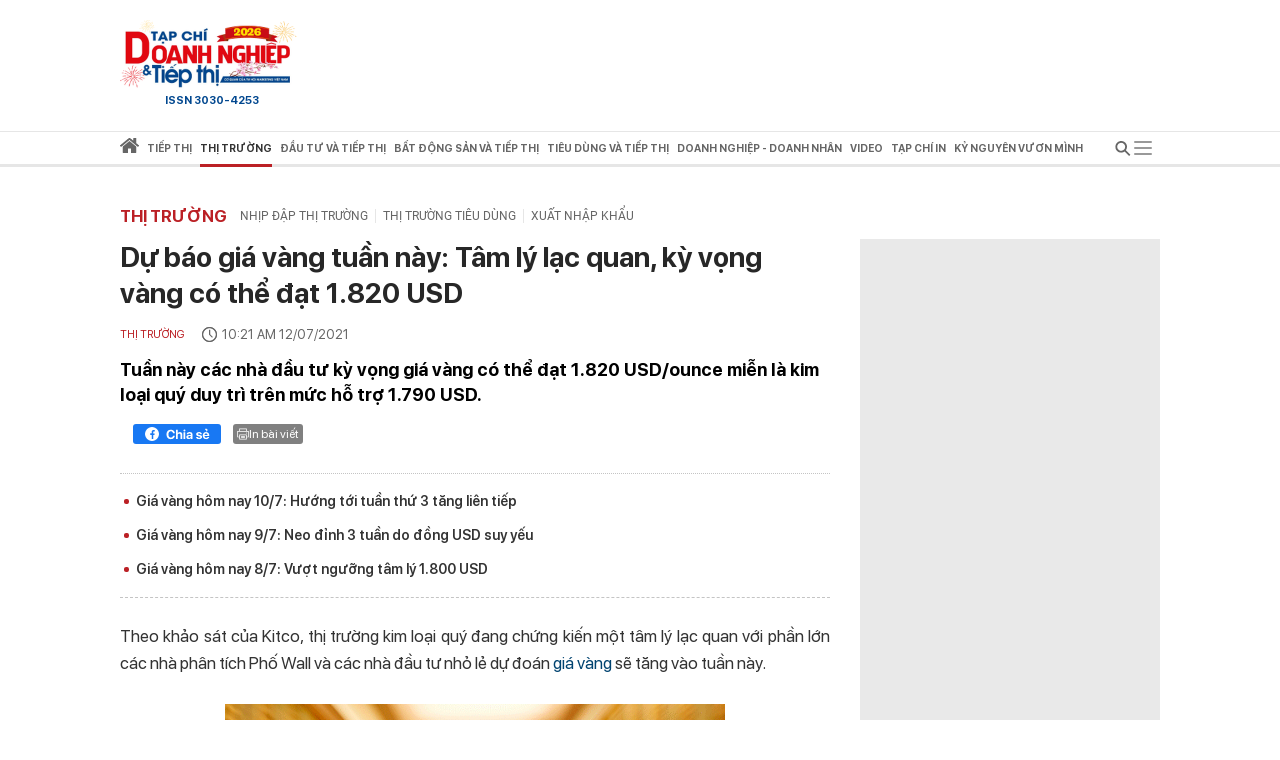

--- FILE ---
content_type: text/html; charset=utf-8
request_url: https://doanhnghieptiepthi.vn/du-bao-gia-vang-tuan-nay-tam-ly-lac-quan-ky-vong-vang-co-the-dat-1820-usd-161210711220111196.htm
body_size: 56612
content:
<!DOCTYPE html><html lang=vi><head><title>D&#x1EF1; b&#xE1;o gi&#xE1; v&#xE0;ng tu&#x1EA7;n n&#xE0;y: T&#xE2;m l&#xFD; l&#x1EA1;c quan, k&#x1EF3; v&#x1ECD;ng v&#xE0;ng c&#xF3; th&#x1EC3; &#x111;&#x1EA1;t 1.820 USD - DNTT online</title><meta name=google-site-verification content=CTrOXHJXJLnjBKlk4JMHap_Pa_3R075LSBMz_bJO9ow><meta charset=utf-8><meta http-equiv=content-language content=vi><meta name=viewport content="width=device-width, initial-scale=1.0"><meta name=description content="Thị trường vàng sẽ khởi sắc vào thời gian tới, tuần này các nhà đầu tư kỳ vọng giá vàng có thể đạt 1.820 USD/ounce miễn là kim loại quý duy trì trên mức hỗ trợ 1.790 USD."><meta name=keywords content="Dự báo giá vàng,Dự báo giá vàng tuần này,giá vàng tuần này,giá vàng"><meta name=news_keywords content="Dự báo giá vàng , Dự báo giá vàng tuần này, giá vàng tuần này, giá vàng"><meta property=og:title content="Dự báo giá vàng tuần này: Kỳ vọng vàng có thể đạt mốc 1.820 USD - Doanh nghiệp và Tiếp thị"><meta property=og:description content="Thị trường vàng sẽ khởi sắc vào thời gian tới, tuần này các nhà đầu tư kỳ vọng giá vàng có thể đạt 1.820 USD/ounce miễn là kim loại quý duy trì trên mức hỗ trợ 1.790 USD."><meta property=og:site_name content="Doanh nghiệp và Tiếp thị"><meta property=og:type content=article><meta property=og:url content=https://doanhnghieptiepthi.vn/du-bao-gia-vang-tuan-nay-tam-ly-lac-quan-ky-vong-vang-co-the-dat-1820-usd-161210711220111196.htm><meta property=og:image content=https://dntt.mediacdn.vn/zoom/600_315/197608888129458176/2021/7/11/4625giavangchieu-16260146258011168303892-0-0-375-600-crop-16260146635791048430176.gif.png><meta property=og:image:type content=image/png><meta property=og:image:width content=600><meta property=og:image:height content=315><link rel=canonical href=https://doanhnghieptiepthi.vn/du-bao-gia-vang-tuan-nay-tam-ly-lac-quan-ky-vong-vang-co-the-dat-1820-usd-161210711220111196.htm><script type=application/ld+json>{"@context":"http://schema.org","@type":"NewsArticle","mainEntityOfPage":{"@type":"WebPage","@id":"https://doanhnghieptiepthi.vn/du-bao-gia-vang-tuan-nay-tam-ly-lac-quan-ky-vong-vang-co-the-dat-1820-usd-161210711220111196.htm"},"headline":"Dự b&#225;o gi&#225; v&#224;ng tuần n&#224;y: Kỳ vọng v&#224;ng c&#243; thể đạt mốc 1.820 USD","description":"Thị trường v&#224;ng sẽ khởi sắc v&#224;o thời gian tới, tuần n&#224;y c&#225;c nh&#224; đầu tư kỳ vọng gi&#225; v&#224;ng c&#243; thể đạt 1.820 USD/ounce miễn l&#224; kim loại qu&#253; duy tr&#236; tr&#234;n mức hỗ trợ 1.790 USD.","image":{"@type":"ImageObject","url":"https://dntt.mediacdn.vn/zoom/700_438/197608888129458176/2021/7/11/4625giavangchieu-16260146258011168303892-0-0-375-600-crop-16260146635791048430176.gif.png","width":700,"height":438},"datePublished":"2021-07-12T10:21:00+07:00","dateModified":"2021-07-12T09:21:00+07:00","author":{"@type":"Person","name":"Thương Huyền"},"publisher":{"@type":"Organization","name":"Doanh nghiệp và Tiếp thị","logo":{"@type":"ImageObject","url":"https://static.mediacdn.vn/thumb_w/60/doanhnghieptiepthi/images/Logo_TC_DNTT10052022.jpg","width":60,"height":60}}}</script><script type=application/ld+json>{"@context":"http://schema.org","@type":"BreadcrumbList","itemListElement":[{"@type":"ListItem","position":1,"item":{"@id":"https://doanhnghieptiepthi.vn","name":"Trang chủ"}},{"@type":"ListItem","position":2,"item":{"@id":"https://doanhnghieptiepthi.vn/thi-truong.htm","name":"Thị trường"}}]}</script><script type=application/ld+json>{"@context":"http://schema.org","@type":"Organization","name":"Doanh nghiệp và Tiếp thị","url":"https://doanhnghieptiepthi.vn","logo":"https://static.mediacdn.vn/thumb_w/60/doanhnghieptiepthi/images/Logo_TC_DNTT10052022.jpg","email":"mailto:info@doanhnghieptiepthi.vn","sameAs":["https://www.facebook.com/tapchidoanhnghieptiepthi"],"contactPoint":[{"@type":"ContactPoint","telephone":"+842466825543","contactType":"customer service"}],"address":{"@type":"PostalAddress","addressLocality":"Ba Đình","addressRegion":"Hà Nội","addressCountry":"Việt Nam","postalCode":"100000","streetAddress":"Tầng 5 số 34 phố Giang Văn Minh, phường Kim Mã, quận Ba Đình, Hà Nội"}}</script><meta http-equiv=x-dns-prefetch-control content=on><link rel=dns-prefetch href="https://static.mediacdn.vn/"><link rel=dns-prefetch href="https://dntt.mediacdn.vn/"><link rel=dns-prefetch href="https://videothumbs.mediacdn.vn/"><link rel=dns-prefetch href="https://videothumbs-ext.mediacdn.vn/"><meta http-equiv=audience content=General><style>.layout__row{display:flex;justify-content:space-between}.layout__right-col{width:300px;background:#e9e9e9;margin-left:30px}.layout__left-col{width:710px}.layout__title-name{padding:7px;height:58px;display:flex;align-items:center;font-weight:600;font-size:17px;line-height:22px;color:#272727;border-bottom:3px solid #e6e6e6;margin-bottom:20px}.layout__title-name span{font-weight:600;font-size:17px;line-height:22px;text-transform:uppercase;color:#bb2025;margin-right:15px}@font-face{font-family:"Roboto";src:url("https://static.mediacdn.vn/danviet/web_font/Roboto-Regular.woff2") format("woff2"),url("https://static.mediacdn.vn/danviet/web_font/Roboto-Regular.woff") format("woff"),url("https://static.mediacdn.vn/danviet/web_font/Roboto-Regular.ttf") format("truetype"),url("https://static.mediacdn.vn/danviet/web_font/Roboto-Regular.eot?#iefix") format("embedded-opentype"),url("https://static.mediacdn.vn/danviet/web_font/Roboto-Regular.svg") format("svg");font-weight:normal;font-style:normal;font-display:swap}@font-face{font-family:"SF";font-style:normal;font-weight:400;src:url("https://static.mediacdn.vn/doanhnghieptiepthi/fonts/SFProDisplay-Regular.woff2") format("woff2"),url("https://static.mediacdn.vn/doanhnghieptiepthi/fonts/SFProDisplay-Regular.woff") format("woff"),url("https://static.mediacdn.vn/doanhnghieptiepthi/fonts/SFProDisplay-Regular.ttf") format("truetype"),url("https://static.mediacdn.vn/doanhnghieptiepthi/fonts/SFProDisplay-Regular.eot?") format("embedded-opentype");font-display:swap}@font-face{font-family:"SFD-Medium";font-style:normal;font-weight:500;src:url("https://static.mediacdn.vn/doanhnghieptiepthi/fonts/SFProDisplay-Semibold.woff2") format("woff2"),url("https://static.mediacdn.vn/doanhnghieptiepthi/fonts/SFProDisplay-Semibold.woff") format("woff"),url("https://static.mediacdn.vn/doanhnghieptiepthi/fonts/SFProDisplay-Semibold.ttf") format("truetype"),url("https://static.mediacdn.vn/doanhnghieptiepthi/fonts/SFProDisplay-Semibold.eot?") format("embedded-opentype");font-display:swap}@font-face{font-family:"SF";font-style:normal;font-weight:500;src:url("https://static.mediacdn.vn/doanhnghieptiepthi/fonts/SFProDisplay-Semibold.woff2") format("woff2"),url("https://static.mediacdn.vn/doanhnghieptiepthi/fonts/SFProDisplay-Semibold.woff") format("woff"),url("https://static.mediacdn.vn/doanhnghieptiepthi/fonts/SFProDisplay-Semibold.ttf") format("truetype"),url("https://static.mediacdn.vn/doanhnghieptiepthi/fonts/SFProDisplay-Semibold.eot?") format("embedded-opentype");font-display:swap}@font-face{font-family:"SF";font-style:normal;font-weight:600;src:url("https://static.mediacdn.vn/doanhnghieptiepthi/fonts/SFProDisplay-Bold.woff2") format("woff2"),url("https://static.mediacdn.vn/doanhnghieptiepthi/fonts/SFProDisplay-Bold.woff") format("woff"),url("https://static.mediacdn.vn/doanhnghieptiepthi/fonts/SFProDisplay-Bold.ttf") format("truetype"),url("https://static.mediacdn.vn/doanhnghieptiepthi/fonts/SFProDisplay-Bold.eot?") format("embedded-opentype");font-display:swap}@font-face{font-family:"SFD-Bold";font-style:normal;font-weight:500;src:url("https://static.mediacdn.vn/doanhnghieptiepthi/fonts/SFProDisplay-Bold.woff2") format("woff2"),url("https://static.mediacdn.vn/doanhnghieptiepthi/fonts/SFProDisplay-Bold.woff") format("woff"),url("https://static.mediacdn.vn/doanhnghieptiepthi/fonts/SFProDisplay-Bold.ttf") format("truetype"),url("https://static.mediacdn.vn/doanhnghieptiepthi/fonts/SFProDisplay-Bold.eot?") format("embedded-opentype");font-display:swap}@font-face{font-family:"SFD-Regular";font-style:normal;font-weight:400;src:url("https://static.mediacdn.vn/doanhnghieptiepthi/fonts/SFProDisplay-Regular.woff2") format("woff2"),url("https://static.mediacdn.vn/doanhnghieptiepthi/fonts/SFProDisplay-Regular.woff") format("woff"),url("https://static.mediacdn.vn/doanhnghieptiepthi/fonts/SFProDisplay-Regular.ttf") format("truetype"),url("https://static.mediacdn.vn/doanhnghieptiepthi/fonts/SFProDisplay-Regular.eot?") format("embedded-opentype");font-display:swap}.clearfix:after{visibility:hidden;display:block;font-size:0;content:"";clear:both;height:0}body{font-family:"SF",Helvetica,Arial,sans-serif;font-style:normal;font-weight:normal;font-size:15px;line-height:21px;color:#666;margin:0;padding:0;background:rgba(255,255,255,.95);min-width:1070px}.container{width:1070px;margin:0 auto;padding:0 15px}*,::after,::before{box-sizing:border-box;margin:0;padding:0;text-rendering:optimizeLegibility;-webkit-font-smoothing:antialiased;-moz-osx-font-smoothing:grayscale}*:focus{outline:0}input[type=text]{padding:1px 2px}ul{padding:0;margin:0;list-style:none}a{text-decoration:none;color:#000}a:hover{text-decoration:none;opacity:.9}p{margin-top:0}img{width:100%;max-width:100%}.d-none{display:none!important}.d-block{display:block!important}.d-flex{display:flex}a,abbr,acronym,address,applet,article,aside,audio,b,big,blockquote,body,canvas,caption,center,cite,code,dd,del,details,dfn,div,dl,dt,em,embed,fieldset,figcaption,figure,footer,form,h1,h2,h3,h4,h5,h6,header,hgroup,html,i,iframe,img,ins,kbd,label,legend,li,mark,menu,nav,object,ol,output,p,pre,q,ruby,s,samp,section,small,span,strike,strong,sub,summary,sup,table,tbody,td,tfoot,th,thead,time,tr,tt,u,ul,var,video{margin:0;padding:0;border:0}.btn-collapse .icon{-moz-transition:all .3s ease;-webkit-transition:all .3s ease;-o-transition:all .3s ease;transition:all .3s ease}.btn-collapse.open .icon{transform:rotate(90deg)}.ml-5{margin-left:5px}.mr-5{margin-right:5px}.m-0{margin:0}.mt-24{margin-top:24px}.mb-24{margin-bottom:24px}.mb-10{margin-bottom:10px}.w710{width:710px!important}.w810{width:810px!important}.img-circle{border-radius:50%;overflow:hidden;width:100%;height:100%;display:block}#loading-stream{max-width:100%;margin-bottom:25px;display:block}.fblw-timeline-item{background:#fff}.fblwtia-mask{background:#fff;position:absolute;-webkit-box-sizing:border-box;-moz-box-sizing:border-box;box-sizing:border-box;height:10px}.fblwtia-title-line{right:0;left:39%;top:0;height:20px;width:3%}.fblwtia-front-mask{height:10px;left:39%;width:3%}.fblwtia-title-mask-1{top:30px}.fblwtia-front-mask-2{top:70px;height:15px}.fblwtia-front-mask-3{top:105px}.fblwtia-front-mask-4{top:125px}.fblwtia-sepline-sapo{left:39%;right:0}.fblwtia-sepline-sapo-0{top:20px}.fblwtia-sepline-sapo-1{top:50px;height:20px}.fblwtia-sepline-sapo-2{top:85px;height:20px}.fblwtia-sepline-sapo-3{top:115px}.fblwtia-sepline-sapo-4{top:135px;height:50px}.fblwtia-sapo-line{right:0}.fblwtia-sapo-line-2{top:70px;left:55%;height:15px}.fblwtia-sapo-line-3{top:105px;left:95%}.fblwtia-sapo-line-4{top:125px;left:85%;height:10px}.fblwti-animated{animation-duration:1.5s;animation-fill-mode:forwards;animation-iteration-count:infinite;animation-name:placeHolderShimmer;animation-timing-function:linear;background:#f6f7f8;background:linear-gradient(to right,#eee 8%,#ddd 18%,#eee 33%);background-size:800px 200px;height:110px;position:relative}@-webkit-keyframes placeHolderShimmer{0%{background-position:-800px 0}100%{background-position:800px 0}}.fblwti-animated{height:172px}.fblwtia-sapo-line-0{top:0;left:98%;height:20px}.fblwtia-sapo-line-1{top:30px;left:85%;height:20px}.home__doted-bd{border-top:1px dashed #c4c4c4;border-bottom:1px dashed #c4c4c4;height:7px;overflow:hidden}.home__doted-bd:before{border-bottom:1px dashed #c4c4c4;display:block;width:100%;height:1px;content:"";margin-top:1px;margin-left:-2px}.home__doted-bd:after{border-bottom:1px dashed #c4c4c4;display:block;width:calc(100% - 2px);height:1px;content:"";margin-top:1px;margin-left:1px;margin-bottom:1px}.kbwcli-iframe{width:100%;min-height:394px;background:#000;position:relative;overflow:hidden}.video__sticky .VCSortableInPreviewMode[type=VideoStream]{max-height:400px}.VCSortableInPreviewMode[type=VideoStream] .AfPlayer,.VCSortableInPreviewMode[type=VideoStream] .BetaAfPlayer,.VCSortableInPreviewMode[type=VideoStream] .videoNewsPlayer{padding-top:56.26%!important;height:0!important}.content-search{margin-top:25px}.paging{width:100%;background:#ddd;float:right;padding:10px 0;text-align:right;margin-bottom:30px}div.paging a{padding:5px;color:#000;font-size:12px;text-decoration:none;font-weight:bold;font:500 13px SF}div.paging .active{color:#c30204;padding:0 4px;font-weight:bold!important}#back-to-top{background:url("https://static.mediacdn.vn/doanhnghieptiepthi/images/toTop.png") no-repeat scroll 0 0 transparent;right:30px;bottom:30px;display:block;background-size:44px!important;height:46px;opacity:.5;position:fixed;text-indent:-99999px;width:46px;cursor:pointer;z-index:9999;display:none}.loading__animation{animation-duration:1.5s;animation-fill-mode:forwards;animation-iteration-count:infinite;animation-name:placeHolderShimmer;animation-timing-function:linear;background:#f6f7f8;background:linear-gradient(to right,#eee 8%,#ddd 18%,#eee 33%);background-size:800px 200px;position:relative}.loading__video-image{display:block;height:138px;margin-bottom:12px;width:239px}.loading__title{height:12px;width:100%;margin-bottom:4px}.loading__sub-title{height:12px;width:50%;margin-bottom:15px}.loading__btitle{height:16px}.icon{display:inline-block}.icon.icon-lightning{width:10px;height:15px;fill:none;stroke:#fff}@charset "UTF-8";.box__sticky-big{width:482px;padding:0 15px;border-left:1px solid #e6e6e6;border-right:1px solid #e6e6e6;padding-bottom:15px}.box__category{font-family:Roboto;font-style:normal;font-weight:normal;font-size:11px;line-height:13px;text-transform:uppercase;color:#bb2025;display:block;margin-bottom:10px}.box__sticky-image{width:452px;height:283px;display:block;margin-bottom:12px}.box__sticky-image img{object-fit:cover;width:100%;height:100%}.box__sticky-title{font-weight:600;font-size:24px;line-height:30px;color:#272727;margin-bottom:12px;display:block}.box__des{font-family:Roboto;font-style:normal;font-weight:normal;font-size:13px;line-height:19px;color:#666;margin:0}.box__sub-title{font-weight:600;font-size:20px;line-height:26px;color:#272727;margin-bottom:12px;display:block}.box__sub-title span{display:inline-flex;vertical-align:middle}.box__sub-flex{display:flex}.box__sub-image{width:100px;height:100px;margin-left:12px}.box__sub-image img{object-fit:cover;width:100%;height:100%}.box__sub-content{width:calc(100% - 112px)}.box__sub-item{padding-bottom:20px;margin-bottom:20px;border-bottom:1px solid #e6e6e6}.box__sub-item:last-child{margin:0;padding:0;border:0}.box__title-group{width:100%;display:flex;justify-content:flex-start;align-items:center;border-bottom:1px dotted #ff000052;padding:12px 0;margin-bottom:24px}.box__title-group-name{margin:0;font-size:20px;line-height:24px;text-transform:uppercase;color:#bb2025;font-weight:bold;margin-right:6px}.box__title-group-name a{margin:0;font-size:20px;line-height:24px;text-transform:uppercase;color:#bb2025;font-weight:bold;white-space:nowrap}.box__tg-nav h1{display:inline-block}.box__tg-nav h1 a{color:#bb2025;font-weight:600}.box__tg-nav a{font-family:Roboto;font-style:normal;font-weight:normal;font-size:12px;line-height:14px;text-transform:uppercase;color:#666;padding:0 7px;border-right:1px solid #e6e6e6;white-space:nowrap}.box__tg-nav a.end{border:0;padding-right:0}.box__group-item-col{display:flex;flex-wrap:wrap;justify-content:space-between}.box__item-col{width:218px;margin-bottom:24px}.box__ic-image{width:100%;height:136px;display:block;margin-bottom:12px}.box__ic-image img{object-fit:cover;width:100%;height:100%}.box__ic-title{color:#272727;display:block;font:500 16px/22px SF}.box__ic-title span{display:inline-flex;vertical-align:middle}.box__group-item-row{margin-bottom:24px;margin-top:24px}.box__item-row{border-bottom:1px solid #e6e6e6;padding-bottom:24px;margin-bottom:24px;display:flex}.box__item-row:last-child{border:0;padding:0}.box__ir-image{width:260px;height:163px;margin-right:20px}.box__ir-image img{object-fit:cover;width:100%;height:100%}.box__ir-content{width:calc(100% - 280px)}.box__ir-title{font-weight:600;font-size:20px;line-height:26px;color:#272727;display:block;margin-bottom:10px}.box__ir-title span{display:inline-flex;vertical-align:middle}.box__viewmore{padding:8px 12px;background:#bb2025;border-radius:4px;font-size:14px;line-height:17px;color:#fff;margin:0 auto;display:flex;align-items:center;width:110px;justify-content:center}.box__viewmore-row{text-align:center;width:100%}.box__video-list{width:calc(100% - 520px);display:flex;flex-wrap:wrap;justify-content:space-between}.box__video-item{width:220px;margin-bottom:30px}.box__video-image{display:block;position:relative;height:138px;margin-bottom:12px}.box__video-image img{width:100%;height:100%;object-fit:cover}.box__video-image:before{position:absolute;left:0;top:0;width:100%;height:100%;background:rgba(0,0,0,.3);content:'';z-index:2}.box__icon-video{display:inline-block;position:absolute;top:45px;left:86px;z-index:3}.box__time-video{position:absolute;right:12px;bottom:10px;padding:3px 9px;background:#333;font-weight:500;font-size:13px;line-height:16px;color:#fff;z-index:3}.box__video-name{font-weight:500;font-size:15px;line-height:20px;color:#272727}.box__hotnews{padding-bottom:30px}.box__hn-flex{display:flex}.box__hn-big{width:467px;padding-right:15px;border-right:1px solid #e6e6e6}.box__hn-big .box__sticky-big{padding-left:0;border-left:0;width:100%;padding-bottom:15px;border:0}.box__hn-list{padding-left:15px}.box__hn-item{width:228px;border-bottom:1px solid #e6e6e6;padding:20px 0}.box__hn-item:first-child{padding-top:0}.box__hn-item:last-child{border:0}.box__hn-image{width:228px;height:143px;display:block;margin-bottom:12px}.box__hn-image img{width:100%;height:100%;object-fit:cover}.box__hn-title{font-weight:600;font-size:18px;line-height:23px;color:#272727}.box__hn-small-title{font-weight:500;font-size:16px;line-height:22px;color:#666}.box__group-col-news{border-bottom:3px solid #e6e6e6}.box__gir-title{font-weight:600;font-size:17px;line-height:22px;text-transform:uppercase;color:#666;margin:16px 0 14px}.box__gir-title span{display:inline-flex;vertical-align:middle}.box__list-item{display:flex;justify-content:space-between;flex-wrap:wrap}.box__video{width:239px;margin-bottom:30px}.box__video .box__icon-video{left:96px}.box__video.is-nowplaying{opacity:.8}.box__video.is-nowplaying .box__video-image:after{content:"Đang xem";bottom:9px;left:5px;position:absolute;padding:2px 6px 3px;background:#f31313;font-weight:500;font-size:13px;line-height:18px;color:#fff}.box__title-group-name-detail{font-weight:600;font-size:17px;line-height:22px;text-transform:uppercase;color:#bb2025}.box__pagecate{font-size:16px;line-height:24px;text-transform:uppercase;color:#bb2025;font-weight:bold;white-space:nowrap}.header__logo{width:184px}.header__main{z-index:500;position:relative;background-color:#fff}.header__flex{padding:20px 0;display:flex;align-items:center;justify-content:space-between}.header__hot-tag{display:none;align-items:center}.header__hot-tag .icon{display:inline-flex!important}.header__list-tag{margin-left:10px}.header__list-tag .icon{vertical-align:middle;display:inline-flex;margin-right:10px}.header__list-tag a{margin-right:15px;padding:7px 12px;background:#f6f6f6;border-radius:16px;font-size:14px;line-height:17px;color:#666}.header__list-tag a:before{content:"#";display:inline-block}.header__nav{border-top:1px solid #e6e6e6;border-bottom:3px solid #e6e6e6}.header__nav.sticky{position:fixed;top:0;width:100%;background:#fff;z-index:99}.header__nav-flex{display:flex;align-items:center;justify-content:space-between}.header__nav-menu ul{display:flex;align-items:center}.header__nav-menu ul li{padding:0 10px}.header__nav-menu ul li:first-child{padding-left:0}.header__nav-menu ul li.active .header__menu-lv{border-color:#bb2025;color:#333}.header__nav-menu ul li.active .header__menu-lv>a{color:#333}.header__nav-menu ul li.active .icon svg{fill:#bb2025}.header__nav-menu ul li.active .icon svg path{fill:#bb2025}.header__nav-menu ul li:hover .header__menu-lv{border-color:#bb2025;color:#333}.header__nav-menu ul li .header__menu-lv{padding:7px 0;display:flex;align-items:center;font-weight:600;font-size:14px;line-height:17px;text-transform:uppercase;color:#666;border-bottom:3px solid transparent;margin-bottom:-3px;height:35px;position:relative;cursor:pointer;white-space:nowrap}.header__nav-menu ul li .header__menu-lv h1 a{line-height:28px;font-size:14px}.header__nav-menu ul li .header__menu-lv a{font-weight:600;color:#666}.header__nav-menu ul li .header__menu-lv span{font-weight:600}.header__nav-menu ul li .header__menu-lv:hover .header__sub-menu{opacity:1;visibility:visible;top:calc(100% + 3px)}.header__sub-menu{position:absolute;left:0;min-width:150px;background:#f6f6f6;top:35px;padding:0 12px;z-index:9;transition-duration:200ms;transition-property:opacity,top,visible;transition-timing-function:cubic-bezier(.7,1,.7,1);opacity:0;visibility:hidden;top:calc(100% + 20px)}.header__sub-menu a{font-weight:500;font-size:12px;line-height:18px;color:#555;display:block;text-transform:initial;padding:6px 0;border-bottom:1px solid #e6e6e6}.header__bg-openmenu{visibility:hidden;opacity:0;transition:visibility 0s,opacity .5s linear;position:fixed;top:0;left:0;width:100%;height:100%;background-color:rgba(0,0,0,.25)}.header__nav-bar{display:flex;position:relative;align-items:center;justify-content:center;cursor:pointer}.header__nav-bar>span{width:34px;height:32px;align-items:center;justify-content:center}.header__nav-bar .icon-bar{display:flex;-webkit-transition:all .3s ease 0s;-khtml-transition:all .3s ease 0s;-moz-transition:all .3s ease 0s;-ms-transition:all .3s ease 0s;-o-transition:all .3s ease 0s;transition:all .3s ease 0s}.header__nav-bar .icon-close{display:none;-webkit-transition:all .3s ease 0s;-khtml-transition:all .3s ease 0s;-moz-transition:all .3s ease 0s;-ms-transition:all .3s ease 0s;-o-transition:all .3s ease 0s;transition:all .3s ease 0s}.header__nav-bar.active{background:#bb2025;justify-content:center}.header__nav-bar.active .icon-bar{display:none}.header__nav-bar.active .icon-close{display:flex}.header__nav-bar.active .header__mega-menu{max-height:500px}.header__mega-menu{position:absolute;top:32px;width:1040px;right:0;background:#fff;box-shadow:0 4px 12px rgba(0,0,0,.2);max-height:0;overflow:hidden;z-index:9;-webkit-transition:all .3s ease 0s;-khtml-transition:all .3s ease 0s;-moz-transition:all .3s ease 0s;-ms-transition:all .3s ease 0s;-o-transition:all .3s ease 0s;transition:all .3s ease 0s;z-index:99}.header__mage-padding{border-top:3px solid #bb2025;padding:20px}.header__list-category{display:flex;justify-content:space-between;padding-bottom:30px;border-bottom:1px solid #e6e6e6}.header__category{margin-right:30px}.header__category:last-child{margin-right:0}.header__category-name{font-weight:600;font-size:14px;line-height:17px;text-transform:uppercase;color:#bb2025;display:block;margin-bottom:6px}.header__category-folder a{font-weight:500;font-size:12px;line-height:18px;color:#555;display:block;margin-bottom:6px}.header__category-type{margin-top:16px;display:flex}.header__category-type a{margin-right:60px;display:flex;align-items:center;font-weight:500;font-size:14px;line-height:17px;text-transform:uppercase;color:#555}.header__nav-menu{flex-grow:1;display:flex;align-items:center;max-width:calc(100% - 40px)}.header__search{display:flex;align-items:center;margin-left:8px;margin-right:10px;position:relative;-webkit-transition:all .3s ease 0s;-khtml-transition:all .3s ease 0s;-moz-transition:all .3s ease 0s;-ms-transition:all .3s ease 0s;-o-transition:all .3s ease 0s;transition:all .3s ease 0s}.header__search:hover input{max-width:100%;width:100%;background:#f6f6f6}.header__search input{background:#f6f6f6;border-radius:25px;border:0;padding:6px 11px;padding-right:35px;max-width:0;background:0;-webkit-transition:all .3s ease 0s;-khtml-transition:all .3s ease 0s;-moz-transition:all .3s ease 0s;-ms-transition:all .3s ease 0s;-o-transition:all .3s ease 0s;transition:all .3s ease 0s;width:100%;outline:0}.header__search input:focus{max-width:100%;background:#f6f6f6}.header__search .btn-search{position:absolute;top:6px;right:10px;-webkit-transition:all .3s ease 0s;-khtml-transition:all .3s ease 0s;-moz-transition:all .3s ease 0s;-ms-transition:all .3s ease 0s;-o-transition:all .3s ease 0s;transition:all .3s ease 0s}.show-menu .header__bg-openmenu{visibility:visible;opacity:1}.vccorp-footer-logo{background-image:url(https://static.mediacdn.vn/common/images/vccorp-skt.png);background-size:contain;background-position:0;background-repeat:no-repeat;width:80px;height:39px;display:block}.footer__nav{height:40px;background:#e6e6e6;align-items:center;display:flex}.footer__menu ul{display:flex}.footer__menu ul a{margin-right:28px;font-weight:600;font-size:14px;line-height:17px;text-transform:uppercase;color:#666;display:flex}.footer__flex-content{display:flex;padding:30px 0 0 0}.footer__logo{width:155px;margin-right:20px}.footer__col{width:430px;padding:0 18px;border-right:1px dashed #e6e6e6}.footer__col:last-child{border:0}.footer__name{font-weight:600;font-size:13px;line-height:20px;text-transform:uppercase;color:#333}.footer__text{font-size:13px;line-height:24px;margin-bottom:0}.footer__text span{color:#333;font-weight:600}.footer__content{background:#f6f6f6}</style><style>@media (max-width:1200px){body{max-width:100%;min-width:inherit}.container{max-width:100%}.header__search:hover input{min-width:100px}.box__item-col{width:32%}.box__video-item{width:49%}.footer__menu ul a{white-space:nowrap}.footer__menu{overflow:auto}.header__nav-menu{overflow-x:auto;overflow-y:hidden}.header__mega-menu{max-width:94vw}.home__gci-item{max-width:48%}.layout__right-col{margin-left:15px}.layout__left-col{width:calc(100% - 315px)}.layout__left-col{width:calc(100% - 315px)}.box__hn-big{width:calc(100% - 220px)}.box__hn-list{padding-left:15px;width:220px}.box__hn-big .box__sticky-big{padding-right:0}.box__sticky-image,.box__hn-image,.box__hn-item{max-width:100%}.bottom-container .sizeL{max-width:100%}.newspaper-stream .timeline .item .box-img .img img{height:auto}.home__gc-nav a{padding:0 4px !important;white-space:nowrap}.home__video{padding:15px 15px 30px}.home__emagazine .col-right{padding-right:10px}.home__gci-has-image{width:calc(100% - 225px)}}@media (max-width:980px){#zone-kcyh9i82{max-width:100%;overflow:hidden}.video__sticky-flex{flex-wrap:wrap}.video__sticky-frame,.video__sticky-info{width:100% !important}.box__video{width:24%}.home__gc-flex{flex-wrap:wrap}.home__gci-has-image{width:calc(100% - 185px);margin-right:15px}.home__gci-list{width:25%}}@media (max-width:820px){.home__news-sticky{flex-wrap:wrap}.box__sticky-big{width:calc(100% - 243px);padding-right:0;border-right:none}.box__sticky-image{width:100%}.home__news-item-sub-sticky{width:100% !important;padding-left:0 !important;margin-top:30px}.layout__left-col{width:calc(100% - 315px)}.home__emagazine{flex-wrap:wrap}.home__emagazine{flex-wrap:wrap}.home__emagazine .col-right,.home__emagazine .col-left{width:100% !important}.box__video-item,.home__gci-list{width:100% !important}.home__gci-has-image{width:100% !important;margin:0 0 30px 0}.home__gci-item{width:48%}.layout__right-col{margin-left:15px}.box__ic-title{font-size:14px;line-height:20px}.box__video-list{max-height:470px;overflow:auto}.box__hn-flex{flex-wrap:wrap}.box__hn-big,.box__hn-list{width:100%;padding-left:0;border-right:none}.box__hn-list{margin-top:15px}.box__hn-item{width:100%;display:flex;gap:16px}.box__hn-item h3,.box__hn-title{flex:1}.box__ir-content{width:calc(100% - 240px)}.box__ir-image{width:220px}.home__gci-image{width:auto}.home__video-list .box__video-item:nth-child(3){margin-bottom:30px}}.header__nav-menu ul li .header__menu-lv{font-size:10.5px !important}.header__nav-menu{max-width:calc(100% - 34px)}.main-page{position:relative}</style><style>body.compensate-for-scrollbar{overflow:hidden}.fancybox-active{height:auto}.fancybox-is-hidden{left:-9999px;margin:0;position:absolute !important;top:-9999px;visibility:hidden}.fancybox-container{-webkit-backface-visibility:hidden;height:100%;left:0;outline:none;position:fixed;-webkit-tap-highlight-color:transparent;top:0;-ms-touch-action:manipulation;touch-action:manipulation;transform:translateZ(0);width:100%;z-index:99992}.fancybox-container *{box-sizing:border-box}.fancybox-outer,.fancybox-inner,.fancybox-bg,.fancybox-stage{bottom:0;left:0;position:absolute;right:0;top:0}.fancybox-outer{-webkit-overflow-scrolling:touch;overflow-y:auto}.fancybox-bg{background:#1e1e1e;opacity:0;transition-duration:inherit;transition-property:opacity;transition-timing-function:cubic-bezier(.47,0,.74,.71)}.fancybox-is-open .fancybox-bg{opacity:.9;transition-timing-function:cubic-bezier(.22,.61,.36,1)}.fancybox-infobar,.fancybox-toolbar,.fancybox-caption,.fancybox-navigation .fancybox-button{direction:ltr;opacity:0;position:absolute;transition:opacity .25s ease,visibility 0s ease .25s;visibility:hidden;z-index:99997}.fancybox-show-infobar .fancybox-infobar,.fancybox-show-toolbar .fancybox-toolbar,.fancybox-show-caption .fancybox-caption,.fancybox-show-nav .fancybox-navigation .fancybox-button{opacity:1;transition:opacity .25s ease 0s,visibility 0s ease 0s;visibility:visible}.fancybox-infobar{color:#ccc;font-size:13px;-webkit-font-smoothing:subpixel-antialiased;height:44px;left:0;line-height:44px;min-width:44px;mix-blend-mode:difference;padding:0 10px;pointer-events:none;top:0;-webkit-touch-callout:none;-webkit-user-select:none;-moz-user-select:none;-ms-user-select:none;user-select:none}.fancybox-toolbar{right:0;top:0}.fancybox-stage{direction:ltr;overflow:visible;transform:translateZ(0);z-index:99994}.fancybox-is-open .fancybox-stage{overflow:hidden}.fancybox-slide{-webkit-backface-visibility:hidden;display:none;height:100%;left:0;outline:none;overflow:auto;-webkit-overflow-scrolling:touch;padding:44px;position:absolute;text-align:center;top:0;transition-property:transform,opacity;white-space:normal;width:100%;z-index:99994}.fancybox-slide::before{content:'';display:inline-block;font-size:0;height:100%;vertical-align:middle;width:0}.fancybox-is-sliding .fancybox-slide,.fancybox-slide--previous,.fancybox-slide--current,.fancybox-slide--next{display:block}.fancybox-slide--image{overflow:hidden;padding:44px 0}.fancybox-slide--image::before{display:none}.fancybox-slide--html{padding:6px}.fancybox-content{background:#fff;display:inline-block;margin:0;max-width:100%;overflow:auto;-webkit-overflow-scrolling:touch;padding:44px;position:relative;text-align:left;vertical-align:middle}.fancybox-slide--image .fancybox-content{animation-timing-function:cubic-bezier(.5,0,.14,1);-webkit-backface-visibility:hidden;background:transparent;background-repeat:no-repeat;background-size:100% 100%;left:0;max-width:none;overflow:visible;padding:0;position:absolute;top:0;-ms-transform-origin:top left;transform-origin:top left;transition-property:transform,opacity;-webkit-user-select:none;-moz-user-select:none;-ms-user-select:none;user-select:none;z-index:99995}.fancybox-can-zoomOut .fancybox-content{cursor:zoom-out}.fancybox-can-zoomIn .fancybox-content{cursor:zoom-in}.fancybox-can-swipe .fancybox-content,.fancybox-can-pan .fancybox-content{cursor:-webkit-grab;cursor:grab}.fancybox-is-grabbing .fancybox-content{cursor:-webkit-grabbing;cursor:grabbing}.fancybox-container [data-selectable='true']{cursor:text}.fancybox-image,.fancybox-spaceball{background:transparent;border:0;height:100%;left:0;margin:0;max-height:none;max-width:none;padding:0;position:absolute;top:0;-webkit-user-select:none;-moz-user-select:none;-ms-user-select:none;user-select:none;width:100%}.fancybox-spaceball{z-index:1}.fancybox-slide--video .fancybox-content,.fancybox-slide--map .fancybox-content,.fancybox-slide--pdf .fancybox-content,.fancybox-slide--iframe .fancybox-content{height:100%;overflow:visible;padding:0;width:100%}.fancybox-slide--video .fancybox-content{background:#000}.fancybox-slide--map .fancybox-content{background:#e5e3df}.fancybox-slide--iframe .fancybox-content{background:#fff}.fancybox-video,.fancybox-iframe{background:transparent;border:0;display:block;height:100%;margin:0;overflow:hidden;padding:0;width:100%}.fancybox-iframe{left:0;position:absolute;top:0}.fancybox-error{background:#fff;cursor:default;max-width:400px;padding:40px;width:100%}.fancybox-error p{color:#444;font-size:16px;line-height:20px;margin:0;padding:0}.fancybox-button{background:rgba(30,30,30,.6);border:0;border-radius:0;box-shadow:none;cursor:pointer;display:inline-block;height:44px;margin:0;padding:10px;position:relative;transition:color .2s;vertical-align:top;visibility:inherit;width:44px}.fancybox-button,.fancybox-button:visited,.fancybox-button:link{color:#ccc}.fancybox-button:hover{color:#fff}.fancybox-button:focus{outline:none}.fancybox-button.fancybox-focus{outline:1px dotted}.fancybox-button[disabled],.fancybox-button[disabled]:hover{color:#888;cursor:default;outline:none}.fancybox-button div{height:100%}.fancybox-button svg{display:block;height:100%;overflow:visible;position:relative;width:100%}.fancybox-button svg path{fill:currentColor;stroke-width:0}.fancybox-button--play svg:nth-child(2),.fancybox-button--fsenter svg:nth-child(2){display:none}.fancybox-button--pause svg:nth-child(1),.fancybox-button--fsexit svg:nth-child(1){display:none}.fancybox-progress{background:#ff5268;height:2px;left:0;position:absolute;right:0;top:0;-ms-transform:scaleX(0);transform:scaleX(0);-ms-transform-origin:0;transform-origin:0;transition-property:transform;transition-timing-function:linear;z-index:99998}.fancybox-close-small{background:transparent;border:0;border-radius:0;color:#ccc;cursor:pointer;opacity:.8;padding:8px;position:absolute;right:-12px;top:-44px;z-index:401}.fancybox-close-small:hover{color:#fff;opacity:1}.fancybox-slide--html .fancybox-close-small{color:currentColor;padding:10px;right:0;top:0}.fancybox-slide--image.fancybox-is-scaling .fancybox-content{overflow:hidden}.fancybox-is-scaling .fancybox-close-small,.fancybox-is-zoomable.fancybox-can-pan .fancybox-close-small{display:none}.fancybox-navigation .fancybox-button{background-clip:content-box;height:100px;opacity:0;position:absolute;top:calc(50% - 50px);width:70px}.fancybox-navigation .fancybox-button div{padding:7px}.fancybox-navigation .fancybox-button--arrow_left{left:0;left:env(safe-area-inset-left);padding:31px 26px 31px 6px}.fancybox-navigation .fancybox-button--arrow_right{padding:31px 6px 31px 26px;right:0;right:env(safe-area-inset-right)}.fancybox-caption{background:linear-gradient(to top,rgba(0,0,0,.85) 0,rgba(0,0,0,.3) 50%,rgba(0,0,0,.15) 65%,rgba(0,0,0,.075) 75.5%,rgba(0,0,0,.037) 82.85%,rgba(0,0,0,.019) 88%,rgba(0,0,0,0) 100%);bottom:0;color:#eee;font-size:14px;font-weight:400;left:0;line-height:1.5;padding:75px 44px 25px 44px;pointer-events:none;right:0;text-align:center;z-index:99996}@supports (padding:max(0)){.fancybox-caption{padding:75px max(44px,env(safe-area-inset-right))max(25px,env(safe-area-inset-bottom))max(44px,env(safe-area-inset-left))}}.fancybox-caption--separate{margin-top:-50px}.fancybox-caption__body{max-height:50vh;overflow:auto;pointer-events:all}.fancybox-caption a,.fancybox-caption a:link,.fancybox-caption a:visited{color:#ccc;text-decoration:none}.fancybox-caption a:hover{color:#fff;text-decoration:underline}.fancybox-loading{animation:fancybox-rotate 1s linear infinite;background:transparent;border:4px solid #888;border-bottom-color:#fff;border-radius:50%;height:50px;left:50%;margin:-25px 0 0 -25px;opacity:.7;padding:0;position:absolute;top:50%;width:50px;z-index:99999}@keyframes fancybox-rotate{100%{transform:rotate(360deg)}}.fancybox-animated{transition-timing-function:cubic-bezier(0,0,.25,1)}.fancybox-fx-slide.fancybox-slide--previous{opacity:0;transform:translate3d(-100%,0,0)}.fancybox-fx-slide.fancybox-slide--next{opacity:0;transform:translate3d(100%,0,0)}.fancybox-fx-slide.fancybox-slide--current{opacity:1;transform:translate3d(0,0,0)}.fancybox-fx-fade.fancybox-slide--previous,.fancybox-fx-fade.fancybox-slide--next{opacity:0;transition-timing-function:cubic-bezier(.19,1,.22,1)}.fancybox-fx-fade.fancybox-slide--current{opacity:1}.fancybox-fx-zoom-in-out.fancybox-slide--previous{opacity:0;transform:scale3d(1.5,1.5,1.5)}.fancybox-fx-zoom-in-out.fancybox-slide--next{opacity:0;transform:scale3d(.5,.5,.5)}.fancybox-fx-zoom-in-out.fancybox-slide--current{opacity:1;transform:scale3d(1,1,1)}.fancybox-fx-rotate.fancybox-slide--previous{opacity:0;-ms-transform:rotate(-360deg);transform:rotate(-360deg)}.fancybox-fx-rotate.fancybox-slide--next{opacity:0;-ms-transform:rotate(360deg);transform:rotate(360deg)}.fancybox-fx-rotate.fancybox-slide--current{opacity:1;-ms-transform:rotate(0deg);transform:rotate(0deg)}.fancybox-fx-circular.fancybox-slide--previous{opacity:0;transform:scale3d(0,0,0) translate3d(-100%,0,0)}.fancybox-fx-circular.fancybox-slide--next{opacity:0;transform:scale3d(0,0,0) translate3d(100%,0,0)}.fancybox-fx-circular.fancybox-slide--current{opacity:1;transform:scale3d(1,1,1) translate3d(0,0,0)}.fancybox-fx-tube.fancybox-slide--previous{transform:translate3d(-100%,0,0) scale(.1) skew(-10deg)}.fancybox-fx-tube.fancybox-slide--next{transform:translate3d(100%,0,0) scale(.1) skew(10deg)}.fancybox-fx-tube.fancybox-slide--current{transform:translate3d(0,0,0) scale(1)}@media all and (max-height:576px){.fancybox-slide{padding-left:6px;padding-right:6px}.fancybox-slide--image{padding:6px 0}.fancybox-close-small{right:-6px}.fancybox-slide--image .fancybox-close-small{background:#4e4e4e;color:#f2f4f6;height:36px;opacity:1;padding:6px;right:0;top:0;width:36px}.fancybox-caption{padding-left:12px;padding-right:12px}@supports (padding:max(0)){.fancybox-caption{padding-left:max(12px,env(safe-area-inset-left));padding-right:max(12px,env(safe-area-inset-right))}}}.fancybox-share{background:#f4f4f4;border-radius:3px;max-width:90%;padding:30px;text-align:center}.fancybox-share h1{color:#222;font-size:35px;font-weight:700;margin:0 0 20px 0}.fancybox-share p{margin:0;padding:0}.fancybox-share__button{border:0;border-radius:3px;display:inline-block;font-size:14px;font-weight:700;line-height:40px;margin:0 5px 10px 5px;min-width:130px;padding:0 15px;text-decoration:none;transition:all .2s;-webkit-user-select:none;-moz-user-select:none;-ms-user-select:none;user-select:none;white-space:nowrap}.fancybox-share__button:visited,.fancybox-share__button:link{color:#fff}.fancybox-share__button:hover{text-decoration:none}.fancybox-share__button--fb{background:#3b5998}.fancybox-share__button--fb:hover{background:#344e86}.fancybox-share__button--pt{background:#bd081d}.fancybox-share__button--pt:hover{background:#aa0719}.fancybox-share__button--tw{background:#1da1f2}.fancybox-share__button--tw:hover{background:#0d95e8}.fancybox-share__button svg{height:25px;margin-right:7px;position:relative;top:-1px;vertical-align:middle;width:25px}.fancybox-share__button svg path{fill:#fff}.fancybox-share__input{background:transparent;border:0;border-bottom:1px solid #d7d7d7;border-radius:0;color:#5d5b5b;font-size:14px;margin:10px 0 0 0;outline:none;padding:10px 15px;width:100%}.fancybox-thumbs{background:#ddd;bottom:0;display:none;margin:0;-webkit-overflow-scrolling:touch;-ms-overflow-style:-ms-autohiding-scrollbar;padding:2px 2px 4px 2px;position:absolute;right:0;-webkit-tap-highlight-color:rgba(0,0,0,0);top:0;width:212px;z-index:99995}.fancybox-thumbs-x{overflow-x:auto;overflow-y:hidden}.fancybox-show-thumbs .fancybox-thumbs{display:block}.fancybox-show-thumbs .fancybox-inner{right:212px}.fancybox-thumbs__list{font-size:0;height:100%;list-style:none;margin:0;overflow-x:hidden;overflow-y:auto;padding:0;position:absolute;position:relative;white-space:nowrap;width:100%}.fancybox-thumbs-x .fancybox-thumbs__list{overflow:hidden}.fancybox-thumbs-y .fancybox-thumbs__list::-webkit-scrollbar{width:7px}.fancybox-thumbs-y .fancybox-thumbs__list::-webkit-scrollbar-track{background:#fff;border-radius:10px;box-shadow:inset 0 0 6px rgba(0,0,0,.3)}.fancybox-thumbs-y .fancybox-thumbs__list::-webkit-scrollbar-thumb{background:#2a2a2a;border-radius:10px}.fancybox-thumbs__list a{-webkit-backface-visibility:hidden;backface-visibility:hidden;background-color:rgba(0,0,0,.1);background-position:center center;background-repeat:no-repeat;background-size:cover;cursor:pointer;float:left;height:75px;margin:2px;max-height:calc(100% - 8px);max-width:calc(50% - 4px);outline:none;overflow:hidden;padding:0;position:relative;-webkit-tap-highlight-color:transparent;width:100px}.fancybox-thumbs__list a::before{border:6px solid #ff5268;bottom:0;content:'';left:0;opacity:0;position:absolute;right:0;top:0;transition:all .2s cubic-bezier(.25,.46,.45,.94);z-index:99991}.fancybox-thumbs__list a:focus::before{opacity:.5}.fancybox-thumbs__list a.fancybox-thumbs-active::before{opacity:1}@media all and (max-width:576px){.fancybox-thumbs{width:110px}.fancybox-show-thumbs .fancybox-inner{right:110px}.fancybox-thumbs__list a{max-width:calc(100% - 10px)}}.swiper-container{margin-left:auto;margin-right:auto;position:relative;overflow:hidden;z-index:1}.swiper-container-no-flexbox .swiper-slide{float:left}.swiper-container-vertical>.swiper-wrapper{-webkit-box-orient:vertical;-moz-box-orient:vertical;-ms-flex-direction:column;-webkit-flex-direction:column;flex-direction:column}.swiper-wrapper{position:relative;width:100%;height:100%;z-index:1;display:-webkit-box;display:-moz-box;display:-ms-flexbox;display:-webkit-flex;display:flex;-webkit-transition-property:-webkit-transform;-moz-transition-property:-moz-transform;-o-transition-property:-o-transform;-ms-transition-property:-ms-transform;transition-property:transform;-webkit-box-sizing:content-box;-moz-box-sizing:content-box;box-sizing:content-box}.swiper-container-android .swiper-slide,.swiper-wrapper{-webkit-transform:translate3d(0,0,0);-moz-transform:translate3d(0,0,0);-o-transform:translate(0,0);-ms-transform:translate3d(0,0,0);transform:translate3d(0,0,0)}.swiper-container-multirow>.swiper-wrapper{-webkit-box-lines:multiple;-moz-box-lines:multiple;-ms-flex-wrap:wrap;-webkit-flex-wrap:wrap;flex-wrap:wrap}.swiper-container-free-mode>.swiper-wrapper{-webkit-transition-timing-function:ease-out;-moz-transition-timing-function:ease-out;-ms-transition-timing-function:ease-out;-o-transition-timing-function:ease-out;transition-timing-function:ease-out;margin:0 auto}.swiper-slide{-webkit-flex-shrink:0;-ms-flex:0 0 auto;flex-shrink:0;width:100%;height:100%;position:relative}.swiper-container-autoheight,.swiper-container-autoheight .swiper-slide{height:auto}.swiper-container-autoheight .swiper-wrapper{-webkit-box-align:start;-ms-flex-align:start;-webkit-align-items:flex-start;align-items:flex-start;-webkit-transition-property:-webkit-transform,height;-moz-transition-property:-moz-transform;-o-transition-property:-o-transform;-ms-transition-property:-ms-transform;transition-property:transform,height}.swiper-container .swiper-notification{position:absolute;left:0;top:0;pointer-events:none;opacity:0;z-index:-1000}.swiper-wp8-horizontal{-ms-touch-action:pan-y;touch-action:pan-y}.swiper-wp8-vertical{-ms-touch-action:pan-x;touch-action:pan-x}.swiper-button-prev,.swiper-button-next{position:absolute;top:50%;width:27px;height:44px;margin-top:-22px;z-index:10;cursor:pointer;-moz-background-size:27px 44px;-webkit-background-size:27px 44px;background-size:27px 44px;background-position:center;background-repeat:no-repeat}.swiper-button-prev.swiper-button-disabled,.swiper-button-next.swiper-button-disabled{opacity:.35;cursor:auto;pointer-events:none}.swiper-button-prev,.swiper-container-rtl .swiper-button-next{background-image:url("data:image/svg+xml;charset=utf-8,%3Csvg%20xmlns%3D'http%3A%2F%2Fwww.w3.org%2F2000%2Fsvg'%20viewBox%3D'0%200%2027%2044'%3E%3Cpath%20d%3D'M0%2C22L22%2C0l2.1%2C2.1L4.2%2C22l19.9%2C19.9L22%2C44L0%2C22L0%2C22L0%2C22z'%20fill%3D'%23007aff'%2F%3E%3C%2Fsvg%3E");left:10px;right:auto}.swiper-button-prev.swiper-button-black,.swiper-container-rtl .swiper-button-next.swiper-button-black{background-image:url("data:image/svg+xml;charset=utf-8,%3Csvg%20xmlns%3D'http%3A%2F%2Fwww.w3.org%2F2000%2Fsvg'%20viewBox%3D'0%200%2027%2044'%3E%3Cpath%20d%3D'M0%2C22L22%2C0l2.1%2C2.1L4.2%2C22l19.9%2C19.9L22%2C44L0%2C22L0%2C22L0%2C22z'%20fill%3D'%23000000'%2F%3E%3C%2Fsvg%3E")}.swiper-button-prev.swiper-button-white,.swiper-container-rtl .swiper-button-next.swiper-button-white{background-image:url("data:image/svg+xml;charset=utf-8,%3Csvg%20xmlns%3D'http%3A%2F%2Fwww.w3.org%2F2000%2Fsvg'%20viewBox%3D'0%200%2027%2044'%3E%3Cpath%20d%3D'M0%2C22L22%2C0l2.1%2C2.1L4.2%2C22l19.9%2C19.9L22%2C44L0%2C22L0%2C22L0%2C22z'%20fill%3D'%23ffffff'%2F%3E%3C%2Fsvg%3E")}.swiper-button-next,.swiper-container-rtl .swiper-button-prev{background-image:url("data:image/svg+xml;charset=utf-8,%3Csvg%20xmlns%3D'http%3A%2F%2Fwww.w3.org%2F2000%2Fsvg'%20viewBox%3D'0%200%2027%2044'%3E%3Cpath%20d%3D'M27%2C22L27%2C22L5%2C44l-2.1-2.1L22.8%2C22L2.9%2C2.1L5%2C0L27%2C22L27%2C22z'%20fill%3D'%23007aff'%2F%3E%3C%2Fsvg%3E");right:10px;left:auto}.swiper-button-next.swiper-button-black,.swiper-container-rtl .swiper-button-prev.swiper-button-black{background-image:url("data:image/svg+xml;charset=utf-8,%3Csvg%20xmlns%3D'http%3A%2F%2Fwww.w3.org%2F2000%2Fsvg'%20viewBox%3D'0%200%2027%2044'%3E%3Cpath%20d%3D'M27%2C22L27%2C22L5%2C44l-2.1-2.1L22.8%2C22L2.9%2C2.1L5%2C0L27%2C22L27%2C22z'%20fill%3D'%23000000'%2F%3E%3C%2Fsvg%3E")}.swiper-button-next.swiper-button-white,.swiper-container-rtl .swiper-button-prev.swiper-button-white{background-image:url("data:image/svg+xml;charset=utf-8,%3Csvg%20xmlns%3D'http%3A%2F%2Fwww.w3.org%2F2000%2Fsvg'%20viewBox%3D'0%200%2027%2044'%3E%3Cpath%20d%3D'M27%2C22L27%2C22L5%2C44l-2.1-2.1L22.8%2C22L2.9%2C2.1L5%2C0L27%2C22L27%2C22z'%20fill%3D'%23ffffff'%2F%3E%3C%2Fsvg%3E")}.swiper-pagination{position:absolute;text-align:center;-webkit-transition:300ms;-moz-transition:300ms;-o-transition:300ms;transition:300ms;-webkit-transform:translate3d(0,0,0);-ms-transform:translate3d(0,0,0);-o-transform:translate3d(0,0,0);transform:translate3d(0,0,0);z-index:10}.swiper-pagination.swiper-pagination-hidden{opacity:0}.swiper-pagination-fraction,.swiper-pagination-custom,.swiper-container-horizontal>.swiper-pagination-bullets{bottom:10px;left:0;width:100%}.swiper-pagination-bullet{width:8px;height:8px;display:inline-block;border-radius:100%;background:#000;opacity:.2}button.swiper-pagination-bullet{border:none;margin:0;padding:0;box-shadow:none;-moz-appearance:none;-ms-appearance:none;-webkit-appearance:none;appearance:none}.swiper-pagination-clickable .swiper-pagination-bullet{cursor:pointer}.swiper-pagination-white .swiper-pagination-bullet{background:#fff}.swiper-pagination-bullet-active{opacity:1;background:#007aff}.swiper-pagination-white .swiper-pagination-bullet-active{background:#fff}.swiper-pagination-black .swiper-pagination-bullet-active{background:#000}.swiper-container-vertical>.swiper-pagination-bullets{right:10px;top:50%;-webkit-transform:translate3d(0,-50%,0);-moz-transform:translate3d(0,-50%,0);-o-transform:translate(0,-50%);-ms-transform:translate3d(0,-50%,0);transform:translate3d(0,-50%,0)}.swiper-container-vertical>.swiper-pagination-bullets .swiper-pagination-bullet{margin:5px 0;display:block}.swiper-container-horizontal>.swiper-pagination-bullets .swiper-pagination-bullet{margin:0 5px}.swiper-pagination-progress{background:rgba(0,0,0,.25);position:absolute}.swiper-pagination-progress .swiper-pagination-progressbar{background:#007aff;position:absolute;left:0;top:0;width:100%;height:100%;-webkit-transform:scale(0);-ms-transform:scale(0);-o-transform:scale(0);transform:scale(0);-webkit-transform-origin:left top;-moz-transform-origin:left top;-ms-transform-origin:left top;-o-transform-origin:left top;transform-origin:left top}.swiper-container-rtl .swiper-pagination-progress .swiper-pagination-progressbar{-webkit-transform-origin:right top;-moz-transform-origin:right top;-ms-transform-origin:right top;-o-transform-origin:right top;transform-origin:right top}.swiper-container-horizontal>.swiper-pagination-progress{width:100%;height:4px;left:0;top:0}.swiper-container-vertical>.swiper-pagination-progress{width:4px;height:100%;left:0;top:0}.swiper-pagination-progress.swiper-pagination-white{background:rgba(255,255,255,.5)}.swiper-pagination-progress.swiper-pagination-white .swiper-pagination-progressbar{background:#fff}.swiper-pagination-progress.swiper-pagination-black .swiper-pagination-progressbar{background:#000}.swiper-container-3d{-webkit-perspective:1200px;-moz-perspective:1200px;-o-perspective:1200px;perspective:1200px}.swiper-container-3d .swiper-wrapper,.swiper-container-3d .swiper-slide,.swiper-container-3d .swiper-slide-shadow-left,.swiper-container-3d .swiper-slide-shadow-right,.swiper-container-3d .swiper-slide-shadow-top,.swiper-container-3d .swiper-slide-shadow-bottom,.swiper-container-3d .swiper-cube-shadow{-webkit-transform-style:preserve-3d;-moz-transform-style:preserve-3d;-ms-transform-style:preserve-3d;transform-style:preserve-3d}.swiper-container-3d .swiper-slide-shadow-left,.swiper-container-3d .swiper-slide-shadow-right,.swiper-container-3d .swiper-slide-shadow-top,.swiper-container-3d .swiper-slide-shadow-bottom{position:absolute;left:0;top:0;width:100%;height:100%;pointer-events:none;z-index:10}.swiper-container-3d .swiper-slide-shadow-left{background-image:-webkit-gradient(linear,left top,right top,from(rgba(0,0,0,.5)),to(rgba(0,0,0,0)));background-image:-webkit-linear-gradient(right,rgba(0,0,0,.5),rgba(0,0,0,0));background-image:-moz-linear-gradient(right,rgba(0,0,0,.5),rgba(0,0,0,0));background-image:-o-linear-gradient(right,rgba(0,0,0,.5),rgba(0,0,0,0));background-image:linear-gradient(to left,rgba(0,0,0,.5),rgba(0,0,0,0))}.swiper-container-3d .swiper-slide-shadow-right{background-image:-webkit-gradient(linear,right top,left top,from(rgba(0,0,0,.5)),to(rgba(0,0,0,0)));background-image:-webkit-linear-gradient(left,rgba(0,0,0,.5),rgba(0,0,0,0));background-image:-moz-linear-gradient(left,rgba(0,0,0,.5),rgba(0,0,0,0));background-image:-o-linear-gradient(left,rgba(0,0,0,.5),rgba(0,0,0,0));background-image:linear-gradient(to right,rgba(0,0,0,.5),rgba(0,0,0,0))}.swiper-container-3d .swiper-slide-shadow-top{background-image:-webkit-gradient(linear,left top,left bottom,from(rgba(0,0,0,.5)),to(rgba(0,0,0,0)));background-image:-webkit-linear-gradient(bottom,rgba(0,0,0,.5),rgba(0,0,0,0));background-image:-moz-linear-gradient(bottom,rgba(0,0,0,.5),rgba(0,0,0,0));background-image:-o-linear-gradient(bottom,rgba(0,0,0,.5),rgba(0,0,0,0));background-image:linear-gradient(to top,rgba(0,0,0,.5),rgba(0,0,0,0))}.swiper-container-3d .swiper-slide-shadow-bottom{background-image:-webkit-gradient(linear,left bottom,left top,from(rgba(0,0,0,.5)),to(rgba(0,0,0,0)));background-image:-webkit-linear-gradient(top,rgba(0,0,0,.5),rgba(0,0,0,0));background-image:-moz-linear-gradient(top,rgba(0,0,0,.5),rgba(0,0,0,0));background-image:-o-linear-gradient(top,rgba(0,0,0,.5),rgba(0,0,0,0));background-image:linear-gradient(to bottom,rgba(0,0,0,.5),rgba(0,0,0,0))}.swiper-container-coverflow .swiper-wrapper,.swiper-container-flip .swiper-wrapper{-ms-perspective:1200px}.swiper-container-cube,.swiper-container-flip{overflow:visible}.swiper-container-cube .swiper-slide,.swiper-container-flip .swiper-slide{pointer-events:none;-webkit-backface-visibility:hidden;-moz-backface-visibility:hidden;-ms-backface-visibility:hidden;backface-visibility:hidden;z-index:1}.swiper-container-cube .swiper-slide .swiper-slide,.swiper-container-flip .swiper-slide .swiper-slide{pointer-events:none}.swiper-container-cube .swiper-slide-active,.swiper-container-flip .swiper-slide-active,.swiper-container-cube .swiper-slide-active .swiper-slide-active,.swiper-container-flip .swiper-slide-active .swiper-slide-active{pointer-events:auto}.swiper-container-cube .swiper-slide-shadow-top,.swiper-container-flip .swiper-slide-shadow-top,.swiper-container-cube .swiper-slide-shadow-bottom,.swiper-container-flip .swiper-slide-shadow-bottom,.swiper-container-cube .swiper-slide-shadow-left,.swiper-container-flip .swiper-slide-shadow-left,.swiper-container-cube .swiper-slide-shadow-right,.swiper-container-flip .swiper-slide-shadow-right{z-index:0;-webkit-backface-visibility:hidden;-moz-backface-visibility:hidden;-ms-backface-visibility:hidden;backface-visibility:hidden}.swiper-container-cube .swiper-slide{visibility:hidden;-webkit-transform-origin:0 0;-moz-transform-origin:0 0;-ms-transform-origin:0 0;transform-origin:0 0;width:100%;height:100%}.swiper-container-cube.swiper-container-rtl .swiper-slide{-webkit-transform-origin:100% 0;-moz-transform-origin:100% 0;-ms-transform-origin:100% 0;transform-origin:100% 0}.swiper-container-cube .swiper-slide-active,.swiper-container-cube .swiper-slide-next,.swiper-container-cube .swiper-slide-prev,.swiper-container-cube .swiper-slide-next+.swiper-slide{pointer-events:auto;visibility:visible}.swiper-container-cube .swiper-cube-shadow{position:absolute;left:0;bottom:0;width:100%;height:100%;background:#000;opacity:.6;-webkit-filter:blur(50px);filter:blur(50px);z-index:0}.swiper-container-fade.swiper-container-free-mode .swiper-slide{-webkit-transition-timing-function:ease-out;-moz-transition-timing-function:ease-out;-ms-transition-timing-function:ease-out;-o-transition-timing-function:ease-out;transition-timing-function:ease-out}.swiper-container-fade .swiper-slide{pointer-events:none;-webkit-transition-property:opacity;-moz-transition-property:opacity;-o-transition-property:opacity;transition-property:opacity}.swiper-container-fade .swiper-slide .swiper-slide{pointer-events:none}.swiper-container-fade .swiper-slide-active,.swiper-container-fade .swiper-slide-active .swiper-slide-active{pointer-events:auto}.swiper-zoom-container{width:100%;height:100%;display:-webkit-box;display:-moz-box;display:-ms-flexbox;display:-webkit-flex;display:flex;-webkit-box-pack:center;-moz-box-pack:center;-ms-flex-pack:center;-webkit-justify-content:center;justify-content:center;-webkit-box-align:center;-moz-box-align:center;-ms-flex-align:center;-webkit-align-items:center;align-items:center;text-align:center}.swiper-zoom-container>img,.swiper-zoom-container>svg,.swiper-zoom-container>canvas{max-width:100%;max-height:100%;object-fit:contain}.swiper-scrollbar{border-radius:10px;position:relative;-ms-touch-action:none;background:rgba(0,0,0,.1)}.swiper-container-horizontal>.swiper-scrollbar{position:absolute;left:1%;bottom:3px;z-index:50;height:5px;width:98%}.swiper-container-vertical>.swiper-scrollbar{position:absolute;right:3px;top:1%;z-index:50;width:5px;height:98%}.swiper-scrollbar-drag{height:100%;width:100%;position:relative;background:rgba(0,0,0,.5);border-radius:10px;left:0;top:0}.swiper-scrollbar-cursor-drag{cursor:move}.swiper-lazy-preloader{width:42px;height:42px;position:absolute;left:50%;top:50%;margin-left:-21px;margin-top:-21px;z-index:10;-webkit-transform-origin:50%;-moz-transform-origin:50%;transform-origin:50%;-webkit-animation:swiper-preloader-spin 1s steps(12,end) infinite;-moz-animation:swiper-preloader-spin 1s steps(12,end) infinite;animation:swiper-preloader-spin 1s steps(12,end) infinite}.swiper-lazy-preloader:after{display:block;content:"";width:100%;height:100%;background-image:url("data:image/svg+xml;charset=utf-8,%3Csvg%20viewBox%3D'0%200%20120%20120'%20xmlns%3D'http%3A%2F%2Fwww.w3.org%2F2000%2Fsvg'%20xmlns%3Axlink%3D'http%3A%2F%2Fwww.w3.org%2F1999%2Fxlink'%3E%3Cdefs%3E%3Cline%20id%3D'l'%20x1%3D'60'%20x2%3D'60'%20y1%3D'7'%20y2%3D'27'%20stroke%3D'%236c6c6c'%20stroke-width%3D'11'%20stroke-linecap%3D'round'%2F%3E%3C%2Fdefs%3E%3Cg%3E%3Cuse%20xlink%3Ahref%3D'%23l'%20opacity%3D'.27'%2F%3E%3Cuse%20xlink%3Ahref%3D'%23l'%20opacity%3D'.27'%20transform%3D'rotate(30%2060%2C60)'%2F%3E%3Cuse%20xlink%3Ahref%3D'%23l'%20opacity%3D'.27'%20transform%3D'rotate(60%2060%2C60)'%2F%3E%3Cuse%20xlink%3Ahref%3D'%23l'%20opacity%3D'.27'%20transform%3D'rotate(90%2060%2C60)'%2F%3E%3Cuse%20xlink%3Ahref%3D'%23l'%20opacity%3D'.27'%20transform%3D'rotate(120%2060%2C60)'%2F%3E%3Cuse%20xlink%3Ahref%3D'%23l'%20opacity%3D'.27'%20transform%3D'rotate(150%2060%2C60)'%2F%3E%3Cuse%20xlink%3Ahref%3D'%23l'%20opacity%3D'.37'%20transform%3D'rotate(180%2060%2C60)'%2F%3E%3Cuse%20xlink%3Ahref%3D'%23l'%20opacity%3D'.46'%20transform%3D'rotate(210%2060%2C60)'%2F%3E%3Cuse%20xlink%3Ahref%3D'%23l'%20opacity%3D'.56'%20transform%3D'rotate(240%2060%2C60)'%2F%3E%3Cuse%20xlink%3Ahref%3D'%23l'%20opacity%3D'.66'%20transform%3D'rotate(270%2060%2C60)'%2F%3E%3Cuse%20xlink%3Ahref%3D'%23l'%20opacity%3D'.75'%20transform%3D'rotate(300%2060%2C60)'%2F%3E%3Cuse%20xlink%3Ahref%3D'%23l'%20opacity%3D'.85'%20transform%3D'rotate(330%2060%2C60)'%2F%3E%3C%2Fg%3E%3C%2Fsvg%3E");background-position:50%;-webkit-background-size:100%;background-size:100%;background-repeat:no-repeat}.swiper-lazy-preloader-white:after{background-image:url("data:image/svg+xml;charset=utf-8,%3Csvg%20viewBox%3D'0%200%20120%20120'%20xmlns%3D'http%3A%2F%2Fwww.w3.org%2F2000%2Fsvg'%20xmlns%3Axlink%3D'http%3A%2F%2Fwww.w3.org%2F1999%2Fxlink'%3E%3Cdefs%3E%3Cline%20id%3D'l'%20x1%3D'60'%20x2%3D'60'%20y1%3D'7'%20y2%3D'27'%20stroke%3D'%23fff'%20stroke-width%3D'11'%20stroke-linecap%3D'round'%2F%3E%3C%2Fdefs%3E%3Cg%3E%3Cuse%20xlink%3Ahref%3D'%23l'%20opacity%3D'.27'%2F%3E%3Cuse%20xlink%3Ahref%3D'%23l'%20opacity%3D'.27'%20transform%3D'rotate(30%2060%2C60)'%2F%3E%3Cuse%20xlink%3Ahref%3D'%23l'%20opacity%3D'.27'%20transform%3D'rotate(60%2060%2C60)'%2F%3E%3Cuse%20xlink%3Ahref%3D'%23l'%20opacity%3D'.27'%20transform%3D'rotate(90%2060%2C60)'%2F%3E%3Cuse%20xlink%3Ahref%3D'%23l'%20opacity%3D'.27'%20transform%3D'rotate(120%2060%2C60)'%2F%3E%3Cuse%20xlink%3Ahref%3D'%23l'%20opacity%3D'.27'%20transform%3D'rotate(150%2060%2C60)'%2F%3E%3Cuse%20xlink%3Ahref%3D'%23l'%20opacity%3D'.37'%20transform%3D'rotate(180%2060%2C60)'%2F%3E%3Cuse%20xlink%3Ahref%3D'%23l'%20opacity%3D'.46'%20transform%3D'rotate(210%2060%2C60)'%2F%3E%3Cuse%20xlink%3Ahref%3D'%23l'%20opacity%3D'.56'%20transform%3D'rotate(240%2060%2C60)'%2F%3E%3Cuse%20xlink%3Ahref%3D'%23l'%20opacity%3D'.66'%20transform%3D'rotate(270%2060%2C60)'%2F%3E%3Cuse%20xlink%3Ahref%3D'%23l'%20opacity%3D'.75'%20transform%3D'rotate(300%2060%2C60)'%2F%3E%3Cuse%20xlink%3Ahref%3D'%23l'%20opacity%3D'.85'%20transform%3D'rotate(330%2060%2C60)'%2F%3E%3C%2Fg%3E%3C%2Fsvg%3E")}@-webkit-keyframes swiper-preloader-spin{100%{-webkit-transform:rotate(360deg)}}@keyframes swiper-preloader-spin{100%{transform:rotate(360deg)}}.widget-box.alignRight{float:right !important;width:45% !important}.widget-box.alignLeft{float:left !important;width:45% !important}.widget-box{display:inline-block;margin:0 auto 15px;word-wrap:break-word;position:relative;padding:10px;line-height:1.4;font-weight:300;z-index:1;width:100%}.widget-box.active{outline:rgba(228,156,90,.5) dashed 1px}.widget-box:before,.widget-box:after{content:'';display:table}.widget-box:after{clear:both}.widget-box .half{width:50%;min-height:30px;float:left;padding-left:15px;padding-right:15px;-moz-box-sizing:border-box;-webkit-box-sizing:border-box;box-sizing:border-box}.widget-box img{margin:20px 0 15px;max-width:100%}.widget-box .half.three-thumb>img,.widget-box .half.three-thumb>span,.widget-box .half.three-thumb>a{display:inline-block;width:calc(100%/3 - 15px);margin-right:15px;position:relative}.widget-box .half.three-thumb>img,.widget-box .half.three-thumb>span,.widget-box .half.three-thumb>a{position:relative;padding-bottom:calc(100%/3 - 15px);height:0}.widget-box .half.three-thumb>img>img,.widget-box .half.three-thumb>span>img,.widget-box .half.three-thumb>a>img{position:absolute;left:0;top:0;width:100%;height:100%}.widget-box p{margin:15px 0;font-size:inherit;line-height:1.4;font-weight:300}.widget-box h1{font-size:2.36em;margin:.4em 0;font-weight:300;letter-spacing:0;line-height:1.4}.widget-box h1 h3{font-size:1.73em;margin:.7em 0;font-weight:300;letter-spacing:0;line-height:1.4}.widget-box .widget-column{min-height:30px;float:left;padding-left:1rem;padding-right:1rem;-moz-box-sizing:border-box;-webkit-box-sizing:border-box;box-sizing:border-box}.widget-box .third{width:33.3%}.widget-box figure{margin:0}.widget-box figure figcaption{display:block}.widget-box .full{width:100%}.widget-box .fourth{width:25%}.widget-box .two-third{width:66.7%}.widget-box .full .display{margin-bottom:.5em}.widget-box .full .center{text-align:center}.widget-box .full .embed-responsive.embed-responsive-16by9{padding-bottom:56.25%}.widget-box .full .embed-responsive.embed-responsive-4by3{padding-bottom:75%}.widget-box .full .embed-responsive{position:relative;display:block;height:0;padding:0;overflow:hidden}.widget-box.width100{width:100%}.widget-box .full .embed-responsive iframe{position:absolute;top:0;bottom:0;left:0;width:100%;height:100%;border:0}.widget-box .radius-img-sm{width:180px;height:180px;margin:10px auto}.widget-box .radius-img-sm .widget-image-wrapper{height:100%;width:100%}.widget-box .radius-img-sm img{margin:0;padding:0;height:100%;width:100%;border-radius:100%}.widget-column-4:before,.widget-column-4:after{content:" ";display:table}.widget-column-4:after{clear:both}.widget-column-4{width:33.333333%;float:left;display:block}.embed-responsive.embed-responsive-square{padding-bottom:100% !important}.embed-responsive-square>img{position:absolute;left:0;top:0;height:100%;width:100%}.widget-box[type^="vne_quote"] .quote-content::before,.widget-box[type^="vne_quote"] .quote-content::after{content:' ';display:table}.widget-box[type^="vne_quote"] .quote-content::after{clear:both}.widget-box[type^="vne_quote"] .quote-content{font-family:Roboto;font-weight:bold;color:#808080;text-align:justify;line-height:1.5;margin-left:36px;margin-right:36px;margin-top:5px;padding:0}.widget-box[type^="vne_quote"] .quote-content.quote-border-top{padding-top:10px;border-top:1px solid #c0c0c0}.widget-box[type^="vne_quote"] .quote-content.quote-border-bottom{padding-bottom:10px;border-bottom:1px solid #c0c0c0}.widget-box[type^="vne_quote"] .quote-content.quote-border-auto{padding-bottom:10px;padding-top:10px;border-bottom:none;border-top:1px solid #c0c0c0}.widget-box[type^="vne_quote"] .quote-content.quote-border-auto:last-child{border-bottom:1px solid #c0c0c0}.widget-box[type^="vne_quote"] .quote-icon{float:left;width:36px;height:36px;display:block;text-align:center;margin:0;padding:0}.widget-box[type^="vne_quote"] .quote-icon.icon-quote-style{max-width:30px;max-height:30px;background:transparent url([data-uri]) no-repeat center/100%}.widget-box[type^="vne_quote"] .quote-icon img{max-width:100%;margin:0}.widget-box[type^="vne_quote"] .quote-author{margin:0 36px;padding:10px 0;font-weight:bold;font-family:Roboto}.widget-box[type^="vne_quote"] .quote-author.quote-border-top{border-top:1px solid #c0c0c0}.widget-box[type^="vne_quote"] .quote-author.quote-border-bottom{border-bottom:1px solid #c0c0c0}.widget-box[type^="vne_quote"] .quote-author-avatar{display:inline-block;line-height:0;max-width:90px;min-width:60px;margin:0;border:2px solid #fff;box-shadow:0 2px 3px rgba(0,0,0,.2);margin-bottom:15px}.widget-box[type^="vne_quote"] .quote-author-avatar.avatar-left{float:left;margin-right:15px}.widget-box[type^="vne_quote"] .quote-author-avatar.avatar-right{float:right;margin-left:15px}.widget-box[type^="vne_quote"] .quote-author-avatar img{max-width:100%;margin:0;background:#e0e0e0}.widget-box .widget-image-wrapper{position:relative;max-width:100%;display:inline-block;line-height:0;outline:none;box-shadow:none;margin:20px 0 15px}.VCSortableInPreviewMode .widget-image-wrapper{position:relative;height:100%;display:block}.widget-box .widget-image-wrapper .image-editter,.VCSortableInPreviewMode .widget-image-wrapper .image-editter{display:none;position:absolute;z-index:5;top:50%;left:50%;margin-top:-11px;margin-left:-30px;line-height:1;border-radius:3px;font-size:12px;padding:6px 8px;cursor:pointer;margin-bottom:0;font-weight:400;text-align:center;white-space:nowrap;vertical-align:middle;-ms-touch-action:manipulation;touch-action:manipulation;-webkit-user-select:none;-moz-user-select:none;-ms-user-select:none;user-select:none;border:1px solid;background-color:#f6f7f9;border-color:#ced0d4;color:#4b4f56;-webkit-transition:all .2s ease-in-out;-o-transition:all .2s ease-in-out;transition:all .2s ease-in-out}.widget-box .widget-image-wrapper img,.VCSortableInPreviewMode .widget-image-wrapper img{margin:0;opacity:1}.widget-box .widget-image-wrapper:hover,.VCSortableInPreviewMode .widget-image-wrapper:hover{outline:1px solid #1f78d8}.widget-box .widget-image-wrapper:hover .image-editter,.VCSortableInPreviewMode .widget-image-wrapper:hover .image-editter{display:unset}.widget-box .widget-image-wrapper:hover img,.VCSortableInPreviewMode .widget-image-wrapper:hover img{opacity:.5}.widget-box .widget-image-wrapper .image-editter .fa,.VCSortableInPreviewMode .widget-image-wrapper .image-editter .fa{margin-right:5px}.widget-box .widget-image-wrapper .image-editter:hover,.VCSortableInPreviewMode .widget-image-wrapper .image-editter:hover{background-color:#e9ebee}.widget-box [placeholder]:before{color:#353232;opacity:.3}.widget-box [placeholder]:hover{cursor:text}.vceditor-content *{box-sizing:border-box}.vceditor-content p b,.vceditor-content p strong{font-weight:bold}.vceditor-content p i{font-style:italic}.vceditor-content sub,.vceditor-content sup{font-size:75%;line-height:0;position:relative;vertical-align:baseline}.vceditor-content sub{bottom:-.25em}.vceditor-content sup{top:-.5em}.vceditor-content hr{display:block;height:1px;border:0;border-top:1px solid #ececec;margin:3em 0 2.5em;padding:0}.vceditor-content h1,.vceditor-content h2{font-family:SFD-Bold;color:#333;font-size:32px;margin:0;margin-bottom:22px;line-height:36px}.vceditor-content h3{font-family:SFD-Bold;font-size:20px;line-height:26px;color:#333;margin:0;margin-bottom:22px}.vceditor-content h4,.vceditor-content h5,.vceditor-content h6{font-family:SFD-Bold;font-size:18px;line-height:24px;color:#333;margin-bottom:22px}.VCSortableInPreviewMode[type]{display:inline-block}.VCSortableInPreviewMode[type="Video"]{text-align:center}.VCSortableInPreviewMode embed{width:100%}.VCSortableInPreviewMode[type="Photo"] img{max-width:100%;margin:0 auto;display:inline-block;vertical-align:top}.VCSortableInPreviewMode[type="Photo"] a{outline:none !important}.VCSortableInPreviewMode.captionBeside[type="Photo"]{width:100% !important;transition:all .5s;display:inline-block;margin-left:0 !important}.VCSortableInPreviewMode.captionBeside[type="Photo"] div:first-child img,.VCSortableInPreviewMode.captionBeside[type="Photo"] div:first-child{display:inline-block;width:400px;vertical-align:bottom;transition:all .5s}.VCSortableInPreviewMode[type="Photo"].captionBeside{float:none;width:100% !important;transition:all .5s}.VCSortableInPreviewMode[type="Photo"].captionBeside .PhotoCMS_Caption{position:absolute;bottom:50px}.VCSortableInPreviewMode[type="Photo"].captionBeside a{width:400px}.VCSortableInPreviewMode.captionBeside[type="Photo"] .PhotoCMS_Caption{display:inline-block !important;width:240px;vertical-align:bottom;transition:all .5s}.VCSortableInPreviewMode[type="Photo"].captionBeside.alignLeft div:first-child,.VCSortableInPreviewMode[type="Photo"].captionBeside.alignLeftOverflow div:first-child{float:left;margin-right:20px;transition:all .5s}.VCSortableInPreviewMode[type="Photo"].captionBeside.alignLeft .PhotoCMS_Caption p,.VCSortableInPreviewMode[type="Photo"].captionBeside.alignLeftOverflow .PhotoCMS_Caption p{text-align:left !important;transition:all .5s}.VCSortableInPreviewMode[type="Photo"].captionBeside.alignLeft .PhotoCMS_Caption,.VCSortableInPreviewMode[type="Photo"].captionBeside.alignLeftOverflow .PhotoCMS_Caption{right:0;transition:all .5s}.VCSortableInPreviewMode[type="Photo"].captionBeside.alignRight div:first-child,.VCSortableInPreviewMode[type="Photo"].captionBeside.alignRightOverflow div:first-child{float:right;margin-left:20px;transition:all .5s}.VCSortableInPreviewMode[type="Photo"].captionBeside.alignRight .PhotoCMS_Caption p,.VCSortableInPreviewMode[type="Photo"].captionBeside.alignRightOverflow .PhotoCMS_Caption p{text-align:right !important;transition:all .5s}.VCSortableInPreviewMode[type="Photo"].captionBeside.alignRight .PhotoCMS_Caption,.VCSortableInPreviewMode[type="Photo"].captionBeside.alignRightOverflow .PhotoCMS_Caption{left:0;transition:all .5s}.VCSortableInPreviewMode[type="Photo"].captionBeside .PhotoCMS_Caption p{margin:0 !important}.VCSortableInPreviewMode[type="Photo"] .fb-share-wrapper{font:normal 13px/25px Arial;color:#bebebe;text-align:left}.VCSortableInPreviewMode[type="Photo"].captionBeside .fb-share-wrapper{bottom:20px;position:absolute;width:240px}.VCSortableInPreviewMode[type="Photo"].captionBeside.alignLeft .fb-share-wrapper,.VCSortableInPreviewMode[type="Photo"].captionBeside.alignLeftOverflow .fb-share-wrapper{right:0;text-align:left}.VCSortableInPreviewMode[type="Photo"].captionBeside.alignRight .fb-share-wrapper,.VCSortableInPreviewMode[type="Photo"].captionBeside.alignRightOverflow .fb-share-wrapper{left:0;text-align:right}.VCSortableInPreviewMode[type="Photo"] .fb-share-wrapper .fb-icon{display:inline-block;width:15px;height:15px;background:url(/web_images/fb-share.png);margin-right:5px}.VCSortableInPreviewMode[type="Photo"] .fb-share-wrapper .fb-icon{background:rgba(0,0,0,0) url("/web_images/fb-share.png") no-repeat scroll 0 0;display:inline-block;height:15px;margin-bottom:-3px;width:15px}.VCSortableInPreviewMode[type="Photo"].alignCenterOverflow .PhotoCMS_Caption,.VCSortableInPreviewMode[type="Photo"].alignCenterOverflow .fb-share-wrapper{width:660px;max-width:100%;margin:auto;text-align:left}.VCSortableInPreviewMode[type="RelatedOneNews"]{background:#f7f7f7 none repeat scroll 0 0;border:1px solid #ddd;display:inline-block;margin:10px 0;width:100%}.VCSortableInPreviewMode[type="RelatedOneNews"] img{outline:medium none}.VCSortableInPreviewMode[type="RelatedOneNews"] a.OneNewsTitle{color:#004276;font-size:13px;font-weight:bold;margin-top:7px}.VCSortableInPreviewMode[type="RelatedOneNews"] .VCObjectBoxRelatedNewsItemSapo{color:#777}.VCSortableInPreviewMode[type="RelatedOneNews"] img{outline:medium none}.VCSortableInPreviewMode[type="RelatedOneNews"] a.OneNewsTitle{color:#004276;font-size:15px;font-weight:bold;margin:7px 0}.VCSortableInPreviewMode[type="RelatedOneNews"] .VCObjectBoxRelatedNewsItemSapo{color:#777;display:block;font-size:12px;margin:0 10px 0 0}.VCSortableInPreviewMode.alignLeft[type="RelatedOneNews"] img{height:175px !important;margin:0 !important;width:100% !important}.VCSortableInPreviewMode.alignLeft[type="RelatedOneNews"] .OneNewsTitle{margin:0;padding:10px}.VCSortableInPreviewMode.alignLeft[type="RelatedOneNews"] .VCObjectBoxRelatedNewsItemSapo{margin:0;padding:10px}.VCSortableInPreviewMode.alignLeftOverflow[type="RelatedOneNews"] img{height:175px !important;margin:0 !important;width:100% !important}.VCSortableInPreviewMode.alignLeftOverflow[type="RelatedOneNews"] .OneNewsTitle{margin:0;padding:10px}.VCSortableInPreviewMode.alignLeftOverflow[type="RelatedOneNews"] .VCObjectBoxRelatedNewsItemSapo{margin:0;padding:10px}.VCSortableInPreviewMode.alignRight[type="RelatedOneNews"] img{height:175px !important;margin:0 !important;width:100% !important}.VCSortableInPreviewMode.alignRight[type="RelatedOneNews"] .OneNewsTitle{margin:0;padding:10px}.VCSortableInPreviewMode.alignRight[type="RelatedOneNews"] .VCObjectBoxRelatedNewsItemSapo{margin:0;padding:10px}.VCSortableInPreviewMode.alignRightOverflow[type="RelatedOneNews"] img{height:175px !important;margin:0 !important;width:100% !important}.VCSortableInPreviewMode.alignRightOverflow[type="RelatedOneNews"] .OneNewsTitle{margin:0;padding:10px}.VCSortableInPreviewMode.alignRightOverflow[type="RelatedOneNews"] .VCObjectBoxRelatedNewsItemSapo{margin:0;padding:10px}.VCSortableInPreviewMode[type="RelatedNews"]{box-sizing:border-box;font-family:Arial !important;text-align:center}.VCSortableInPreviewMode[type="RelatedNews"] *{box-sizing:border-box}.VCSortableInPreviewMode[type="RelatedNews"] td{margin:0;padding:5px;width:32% !important}.VCSortableInPreviewMode[type="RelatedNews"] img{max-width:100% !important;width:100% !important}.VCSortableInPreviewMode.alignLeft[type="RelatedNews"],.VCSortableInPreviewMode.alignLeftOverflow[type="RelatedNews"]{width:30% !important}.VCSortableInPreviewMode.alignRight[type="RelatedNews"],.VCSortableInPreviewMode.alignRightOverflow[type="RelatedNews"]{width:30% !important}.VCSortableInPreviewMode.alignLeft[type="RelatedNews"] td,.VCSortableInPreviewMode.alignLeftOverflow[type="RelatedNews"] td{width:100% !important}.VCSortableInPreviewMode.alignRight[type="RelatedNews"] td,.VCSortableInPreviewMode.alignRightOverflow[type="RelatedNews"] td{width:100% !important}.VCSortableInPreviewMode[type="content"]{border:1px solid #999;padding:10px}.VCSortableInPreviewMode[type="content"] p{margin-bottom:7px}.VCSortableInPreviewMode[type="FirstCharacter"]{color:#fff;display:inline;float:left;font-size:60px;height:70px;margin:10px 10px 0 0;padding-top:15px;width:80px}.VCSortableInPreviewMode[type='contentnumber']{width:100%;height:68px;text-align:left}.VCSortableInPreviewMode[type='contentnumber'] img{vertical-align:top}.VCSortableInPreviewMode[type='contentnumber'].onLeft{text-align:left}.VCSortableInPreviewMode[type='contentnumber'].onRight{text-align:right}.VCSortableInPreviewMode[type='contentnumber'].onCenter{text-align:center}.VCSortableInPreviewMode[type="contentnumber"] .IAContentNumber{border-radius:50%;display:inline-block;font-size:30px;height:68px;line-height:68px;text-align:center;width:70px}.vceditor-content .VCSortableInPreviewMode[type=content]{min-height:38px;text-align:left;display:inline-block;margin:20px 0 25px}.vceditor-content .VCSortableInPreviewMode[type=content] p{margin-bottom:10px}.vceditor-content .VCSortableInPreviewMode[type=content] p:last-child{margin-bottom:0}.vceditor-content .VCSortableInPreviewMode[type=content] p:last-child{margin-bottom:0}.vceditor-content .VCSortableInPreviewMode[type="hr"]{margin:40px 0;min-height:40px}.VCSortableInPreviewMode[type="FirstCharacterv2"]{margin-bottom:0 !important;margin-left:0 !important;width:auto !important;margin-right:0 !important;margin-top:10px}.VCSortableInPreviewMode[type="FirstCharacterv2"] img{width:100%}.VCSortableInPreviewMode[type="FirstCharacterv2"].alignLeft{margin-right:15px !important}.VCSortableInPreviewMode[type="FirstCharacterv2"].alignRight{margin-left:15px !important}.VCSortableInPreviewMode[type="Vote"]>div:not(#NLElementFunc):not(#NLFuncEnter):not(.sort-mode-delete){width:100%;border:solid 1px #dfdfdf;position:relative;background:#fff;padding:0}.VCSortableInPreviewMode[type="Vote"]>div h3{height:30px;line-height:30px;text-indent:10px;background:#fff;margin:0;width:100%;-moz-user-select:none;text-align:left;color:#af1903;font-size:18px;font-family:arial}.VCSortableInPreviewMode[type="Vote"]>div h4{padding:5px 10px;text-align:left}.VCSortableInPreviewMode[type="Vote"]>div h4 a{color:#333;text-align:left;text-decoration:none;font-family:arial}.VCSortableInPreviewMode[type="Vote"]>div p{font-family:Arial;font-size:12px;color:#999;margin:0;padding:5px 10px;text-align:left}.VCSortableInPreviewMode[type="Vote"]>div span{user-select:none !important;-moz-user-select:none !important;-webkit-user-select:none !important;-ms-user-select:none !important}.VCSortableInPreviewMode[type="Vote"]>div label{font-family:Arial;font-size:12px;color:#555;user-select:none !important;-moz-user-select:none !important;-webkit-user-select:none !important;-ms-user-select:none !important}.VCSortableInPreviewMode[type="Vote"]>div img{outline:none}.VCSortableInPreviewMode[type="Vote"]>div .VCListVoteAnswers{text-align:left}.VCSortableInPreviewMode[type="Vote"]>div .VCPollFooter{text-align:center;margin:10px 0}.vceditor-content .PhotoCMS_Caption,.vceditor-content .PhotoCMS_Caption p{color:#666;font-size:14px;font-style:italic;margin-bottom:0}.vceditor-content .VideoCMS_Caption,.vceditor-content .VideoCMS_Caption p{color:#888!important;font-style:normal;font-size:13px;font-family:SFD-Medium;min-height:30px;text-align:left;width:auto}.vceditor-content .PhotoCMS_Caption,.vceditor-content .VideoCMS_Caption{background:#f2f2f2;padding:10px;text-align:center}.vceditor-content .VCSortableInPreviewMode.noCaption .PhotoCMS_Caption,.vceditor-content .VCSortableInPreviewMode.noCaption .LayoutAlbumCaptionWrapper,.vceditor-content .VCSortableInPreviewMode.noCaption .VideoCMS_Caption{display:none}.vceditor-contentOuter .vceditor-content .VCSortableInPreviewMode[type="StarQuoteV2"] p.quote{border:8px none #f5566c;font-family:SFD-Bold;padding:20px 0;text-align:left;font-size:30px !important;line-height:36px !important}.vceditor-contentOuter .vceditor-content .VCSortableInPreviewMode[type="StarQuoteV2"].alignCenter{clear:both}.vceditor-contentOuter .vceditor-content .VCSortableInPreviewMode[type="StarQuoteV2"] span.custom-border{border-color:#f5566c;border-style:solid none;border-width:8px;bottom:0;left:0;position:absolute;right:0;top:0;border-style:none}.vceditor-contentOuter .vceditor-content .VCSortableInPreviewMode[type="StarQuoteV2"] span.custom-border.border-sort{left:45%;right:45%}.vceditor-contentOuter .vceditor-content .VCSortableInPreviewMode[type="StarQuoteV2"] span.custom-border.border-top{border-top-style:solid}.vceditor-contentOuter .vceditor-content .VCSortableInPreviewMode[type="StarQuoteV2"] span.custom-border.border-top>p.quote{margin-bottom:0}.vceditor-contentOuter .vceditor-content .VCSortableInPreviewMode[type="StarQuoteV2"] span.custom-border.border-bottom{border-bottom-style:solid}.vceditor-contentOuter .vceditor-content .VCSortableInPreviewMode[type="StarQuoteV2"] .name-n-quote{position:relative}.vceditor-contentOuter .vceditor-content .VCSortableInPreviewMode[type="StarQuoteV2"] p.quote.border-left{border-left-style:solid;padding-left:20px}.vceditor-contentOuter .vceditor-content .VCSortableInPreviewMode[type="StarQuoteV2"] p.quote.border-right{border-right-style:solid;padding-right:20px}.vceditor-contentOuter .vceditor-content .VCSortableInPreviewMode[type="StarQuoteV2"] .StarNameCaption{color:#797979;font:14px/20px Arial;margin-top:10px;text-align:left}.vceditor-contentOuter .vceditor-content .VCSortableInPreviewMode[type="StarQuoteV2"] .StarNameCaption.hasmargin{margin-left:27px}.vceditor-contentOuter .vceditor-content .VCSortableInPreviewMode[type="StarQuoteV2"].alignCenterOverflow .StarNameCaption{width:660px;margin:auto}.vceditor-contentOuter .vceditor-content .VCSortableInPreviewMode[type="StarQuoteV2"].alignLeftOverflow,.vceditor-contentOuter .vceditor-content .VCSortableInPreviewMode[type="StarQuoteV2"].alignLeft,.vceditor-contentOuter .vceditor-content .VCSortableInPreviewMode[type="StarQuoteV2"].alignRight,.vceditor-contentOuter .vceditor-content .VCSortableInPreviewMode[type="StarQuoteV2"].alignRightOverflow{margin-top:10px}.vceditor-contentOuter .vceditor-content .VCSortableInPreviewMode[type="SimpleQuote"] p.quote{border:8px none #f5566c;font-family:SFD-Bold;padding:20px 0;text-align:left;font-size:30px !important;line-height:36px !important}.vceditor-contentOuter .vceditor-content .VCSortableInPreviewMode[type="SimpleQuote"].alignCenter{clear:both}.vceditor-contentOuter .vceditor-content .VCSortableInPreviewMode[type="SimpleQuote"] .name-n-quote{position:relative}.vceditor-contentOuter .vceditor-content .VCSortableInPreviewMode[type="SimpleQuote"] span.custom-border{border-color:#f5566c;border-style:solid none;border-width:8px;bottom:0;left:0;position:absolute;right:0;top:0;border-style:none}.vceditor-contentOuter .vceditor-content .VCSortableInPreviewMode[type="SimpleQuote"] span.custom-border.border-sort{left:45%;right:45%}.vceditor-contentOuter .vceditor-content .VCSortableInPreviewMode[type="SimpleQuote"] span.custom-border.border-top{border-top-style:solid}.vceditor-contentOuter .vceditor-content .VCSortableInPreviewMode[type="SimpleQuote"] span.custom-border.border-top>p.quote{margin-bottom:0}.vceditor-contentOuter .vceditor-content .VCSortableInPreviewMode[type="SimpleQuote"] span.custom-border.border-bottom{border-bottom-style:solid}.vceditor-contentOuter .vceditor-content .VCSortableInPreviewMode[type="SimpleQuote"] p.quote.border-left{border-left-style:solid;padding-left:20px}.vceditor-contentOuter .vceditor-content .VCSortableInPreviewMode[type="SimpleQuote"] p.quote.border-right{border-right-style:solid;padding-right:20px}.vceditor-contentOuter .vceditor-content .VCSortableInPreviewMode[type="SimpleQuote"] .StarNameCaption{color:#797979;font:14px/20px Arial;margin-top:10px;text-align:left}.vceditor-contentOuter .vceditor-content .VCSortableInPreviewMode[type="SimpleQuote"] .StarNameCaption.hasmargin{margin-left:27px}.vceditor-contentOuter .vceditor-content .VCSortableInPreviewMode[type="SimpleQuote"].alignCenterOverflow .StarNameCaption{width:660px;margin:auto}.vceditor-contentOuter .vceditor-content .VCSortableInPreviewMode[type="SimpleQuote"].alignLeftOverflow,.vceditor-contentOuter .vceditor-content .VCSortableInPreviewMode[type="SimpleQuote"].alignLeft,.vceditor-contentOuter .vceditor-content .VCSortableInPreviewMode[type="SimpleQuote"].alignRight,.vceditor-contentOuter .vceditor-content .VCSortableInPreviewMode[type="SimpleQuote"].alignRightOverflow{margin-top:10px}.alignLeft .deflector.PhotoCMS_Caption,.alignLeft .deflector.VideoCMS_Caption{left:-10px;margin-left:-200px;position:absolute;text-align:right !important;top:0;width:200px}.alignLeft .deflector.PhotoCMS_Caption::before,.alignLeft .deflector.VideoCMS_Caption::before{border-top:1px solid rgba(0,0,0,.15);content:"";display:block;margin-bottom:10px;margin-left:70%;width:30%}.alignLeft .deflector.VideoCMS_Caption *{text-align:right !important}.alignRight .deflector.PhotoCMS_Caption,.alignRight .deflector.VideoCMS_Caption{margin-right:-200px;position:absolute;right:-10px;text-align:left !important;top:0;width:200px}.alignRight .deflector.VideoCMS_Caption *{text-align:left !important}.alignRight .deflector.PhotoCMS_Caption::before,.alignRight .deflector.VideoCMS_Caption::before{border-top:1px solid rgba(0,0,0,.15);content:"";display:block;margin-bottom:10px;margin-right:70%;width:30%}.LayoutAlbumWrapper{width:100%}.LayoutAlbumWrapper .LayoutAlbumRow{margin-bottom:.5rem;float:left;width:100%}.LayoutAlbumWrapper .LayoutAlbumRow:last-child{margin:0}.LayoutAlbumWrapper .LayoutAlbumItem{display:block;float:left;margin:0 .25rem}.LayoutAlbumWrapper .LayoutAlbumItem:first-child{margin-left:0}.LayoutAlbumWrapper .LayoutAlbumItem:last-child{margin-right:0}.LayoutAlbumWrapper figure{margin:0;overflow:hidden;position:relative;-webkit-backface-visibility:hidden}.LayoutAlbumWrapper figcaption{background-color:rgba(255,255,255,.75);box-sizing:border-box;font-size:.75rem;padding:.5rem;position:absolute;bottom:0;left:0;width:100%;-webkit-transform:translateY(100%);transform:translateY(100%);transition:all .5s ease-in-out;display:none}.LayoutAlbumItem a{border:0;display:block;position:relative;width:100%;height:100%;color:transparent}.LayoutAlbumWrapper .LayoutAlbumItem:hover a+figcaption{-webkit-transform:translateY(0);transform:translateY(0)}.LayoutAlbumWrapper img{display:block;max-width:100%;transition:all .25s ease-in-out}.VCSortableInPreviewMode[type=LayoutAlbum]{width:850px;margin-left:-100px}.VCSortableInPreviewMode[type="LayoutAlbum"].alignJustify{width:100%;margin-left:0;margin-right:0}.LayoutAlbumContent{display:inline-block;width:100%;vertical-align:bottom}.LayoutAlbumCaption{font-style:italic;font-size:12px !important;line-height:19px !important;font-family:Arial !important}.VCSortableInPreviewMode.link-content-footer{text-align:left;line-height:25px}.VCSortableInPreviewMode[type="Photo"].GifPhoto img{width:500px}.VCSortableInPreviewMode[type="PhotoInContentBox"] img{max-width:100%}.VCSortableInPreviewMode[type="PhotoInContentBox"].floatleft{float:left;margin-right:2%}.VCSortableInPreviewMode[type="PhotoInContentBox"].floatnone{float:none;margin:0 auto;display:block}.VCSortableInPreviewMode[type="PhotoInContentBox"].floatright{float:right;margin-left:2%}.VCSortableInPreviewMode[type="credit"]{margin-bottom:30px}.VCSortableInPreviewMode[type="credit"] .content-wrapper{text-align:left;border-left:solid 5px #f5566c;padding-left:18px}.VCSortableInPreviewMode[type="credit"] .credit-item{line-height:26px}.VCSortableInPreviewMode[type="credit"] .credit-item label,.VCSortableInPreviewMode[type="credit"] .credit-item div{display:inline-block;font-size:18px !important;line-height:26px !important;font-family:SFD-Bold !important;color:#222 !important;margin-right:5px}.VCSortableInPreviewMode[type="credit"] .credit-item label,.VCSortableInPreviewMode[type="credit"] .credit-item div{display:inline-block;font-size:18px !important;line-height:26px !important;font-family:SFD-Bold !important;color:#222 !important;margin-right:5px}.VCSortableInPreviewMode[type="credit"] .credit-item div{margin-left:6px}.VCSortableInPreviewMode[type="credit"] .ttvn-link{color:#222;font:18px/26px SFD-Regular !important;position:absolute;right:0;top:0}.VCSortableInPreviewMode[type="credit"] .publish-date{position:absolute;right:0;top:30px;font:18px/26px SFD-Regular !important;color:#b3b3b3}.VCSortableInPreviewMode[type="ElectionVote"]{border:solid 10px #fd4f4f;background:#668efd;height:100px;color:#fff;line-height:80px;text-transform:uppercase}.VCCSortableInPreviewMode[type=BeforeAfter]{position:relative;display:block}.VCCSortableInPreviewMode[type=BeforeAfter] img{max-width:none;height:100%}.VCCSortableInPreviewMode[type=BeforeAfter] .panel-before,.VCCSortableInPreviewMode[type=BeforeAfter] .panel-after{width:50%;top:0;overflow:hidden}.VCCSortableInPreviewMode[type=BeforeAfter] .panel-before{left:0;float:left}.VCCSortableInPreviewMode[type=BeforeAfter] .panel-after{float:right;border-left:solid 2px #daa520}.VCCSortableInPreviewMode[type=BeforeAfter] .panel-after img{float:right}.VCCSortableInPreviewMode[type=BeforeAfter] .baw0{width:2%}.VCCSortableInPreviewMode[type=BeforeAfter] .baw10{width:10%}.VCCSortableInPreviewMode[type=BeforeAfter] .baw20{width:20%}.VCCSortableInPreviewMode[type=BeforeAfter] .baw30{width:30%}.VCCSortableInPreviewMode[type=BeforeAfter] .baw40{width:40%}.VCCSortableInPreviewMode[type=BeforeAfter] .baw50{width:50%}.VCCSortableInPreviewMode[type=BeforeAfter] .baw60{width:60%}.VCCSortableInPreviewMode[type=BeforeAfter] .baw70{width:70%}.VCCSortableInPreviewMode[type=BeforeAfter] .baw80{width:80%}.VCCSortableInPreviewMode[type=BeforeAfter] .baw90{width:90%}.VCCSortableInPreviewMode[type=BeforeAfter] .baw100{width:98%}.VCCSortableInPreviewMode[type=BeforeAfter] .PhotoCMS_Caption{width:100%;clear:both}#VCBeforeWrapper{height:100%;width:800px;position:relative}.icon-beforeafter{transform:scale(.8);background:url("/web_images/before-after/vcbeforeafter.png") no-repeat #fff;height:15px;width:15px;float:left;margin-top:1px}.balinksWrapper{margin:0 auto}.VCSortableInPreviewMode[type="blockcontent"]{margin-top:30px}.VCSortableInPreviewMode[type="blockcontent"] .block-title-wrap{text-align:left;font-size:30px;color:#222;font-family:'SFD-Bold';margin:15px 0}.VCSortableInPreviewMode[type="blockcontent"] .block-content-wrap{text-align:left}.VCSortableInPreviewMode[type="blockcontent"] .block-content-wrap p{margin-bottom:15px}.VCSortableInPreviewMode[type="blockcontent"] .block-title-wrap,.VCSortableInPreviewMode[type="blockcontent"] .block-content-wrap{border:1px solid #f1f1f1;padding:5px 10px;margin-left:0}.VCSortableInPreviewMode[type="blockcontent"] .block-content-wrap{min-height:120px}.VCSortableInPreviewMode[type="blockcontent"] .block-content-wrap .VCSortableInPreviewMode[type="VideoStream"]{margin-bottom:10px}.VCSortableInPreviewMode[type="contentnumber"] .IAContentNumber{width:70px;height:68px;border:2px solid #fff;color:#fff;border-radius:50%;font-size:36px;font-weight:700;margin:0;font-family:"Times New Roman";line-height:68px;margin-bottom:15px;background-color:#ff6e15}.VCSortableInPreviewMode[type="BlockQuoteIa"] div.quote{border-left:2px solid #f5566c;text-align:left;padding-left:10px}.VCSortableInPreviewMode[type="credit"] .contentWrapper{padding-left:18px;text-align:left;border-left:solid 5px #432e1e}.VCSortableInPreviewMode{display:inline-flex;flex-direction:column;margin:0 auto 15px;position:relative;transition:all .3s ease-in-out 0s;width:100%;z-index:96;visibility:visible;word-wrap:break-word;cursor:default}.VCSortableInPreviewMode[type="credit"] .creditItem{line-height:26px}.VCSortableInPreviewMode[type="credit"] .creditItem label,.VCSortableInPreviewMode[type="credit"] .creditItem div{display:inline-block;font-size:18px !important;line-height:26px !important;font-family:SFD-Bold !important;color:#222 !important;margin-right:5px}.VCSortableInPreviewMode[type="credit"] .ttvn-link{color:#222;font:18px/26px SFD-Regular !important;position:absolute;right:0;top:0}.VCSortableInPreviewMode[type="credit"] .publishDate{position:absolute;right:0;top:30px;font:18px/26px SFD-Regular !important;color:#b3b3b3}.VCSortableInPreviewMode[type="FootBall"]{display:block;font-family:Georgia;line-height:20px;width:650px;padding:18px 20px 25px;border:2px solid #42bcee;background:#eaf7ff;margin-bottom:30px}.VCSortableInPreviewMode[type="FootBall"] .NLFootballTop{display:flex;text-transform:uppercase}.VCSortableInPreviewMode[type="FootBall"] .NLFootballTop>div{height:150px;flex:1;border-bottom:1px solid #c3e8fe}.VCSortableInPreviewMode[type="FootBall"] .NLFootballTop .NLFootballScale>div:nth-child(1){margin-bottom:10px;font-family:SFD-Semibold;font-size:15px;line-height:18px}.VCSortableInPreviewMode[type="FootBall"] .NLFootballTop .NLFootballScale>div:nth-child(1) span{color:#5f6060;font-size:14px}.VCSortableInPreviewMode[type="FootBall"] .NLFootballTop .NLFootballScale>div:nth-child(2){margin-bottom:25px;color:#1f97e3;font-size:60px;line-height:40px;font-family:UTM-Bebas}.VCSortableInPreviewMode[type="FootBall"] .NLFootballTop .NLFootballScale>div:nth-child(3){font-size:12px;font-family:SFD-Medium;color:#5f6060}.VCSortableInPreviewMode[type="FootBall"] .NLFootballTop .NLFootballImage{padding-top:34px}.VCSortableInPreviewMode[type="FootBall"] .NLFootballTop .NLFootballImage img{width:70px;height:70px}.VCSortableInPreviewMode[type="FootBall"] .NLFootballTop .NLFootballImage label{font-size:19px;font-family:SFD-Semibold;width:100%;display:block;margin-top:3px}.VCSortableInPreviewMode[type="FootBall"] .NLFootballBot{padding-top:35px}.VCSortableInPreviewMode[type="FootBall"] .NLFootballBot>div:before{content:" ";height:100%;display:inline-block;vertical-align:middle}.VCSortableInPreviewMode[type="FootBall"] .NLFootballBot>div{display:inline-block;width:100%;font-family:SFD-Semibold;font-size:16px;margin-bottom:20px}.VCSortableInPreviewMode[type="FootBall"] .NLFootballBot>div>div{min-height:20px}.VCSortableInPreviewMode[type="FootBall"] .NLFootballBot>div>div:nth-child(1){display:inline-block;width:40%;float:left;text-align:right}.VCSortableInPreviewMode[type="FootBall"] .NLFootballBot>div>div:nth-child(2){text-align:center;display:inline-block;width:20%;float:left}.VCSortableInPreviewMode[type="FootBall"] .NLFootballBot>div>div:nth-child(3){display:inline-block;width:40%;float:left;text-align:left}.VCSortableInPreviewMode[type="FootBall"] .NLFootballBot>div:last-child{margin-bottom:0}.VCSortableInPreviewMode[type="FootBall"].alignJustify{width:100%}.NLFootballGoals .football-icon{background:url(https://static.mediacdn.vn/afamily/web_images/football/football_01.png) no-repeat scroll center center}.NLFootballRedCards .football-icon{background:url(https://static.mediacdn.vn/afamily/web_images/football/football_03.png) no-repeat scroll center center}.NLFootballYellowCards .football-icon{background:url(https://static.mediacdn.vn/afamily/web_images/football/football_05.png) no-repeat scroll center center}.football-time{color:#2c91cf}.VCSortableInPreviewMode[type=MediaAlbum]{height:230px;background:url(https://static.mediacdn.vn/afamily/web_images/mediaalbum/multimediaalbum_bg.png) no-repeat center center}.VCSortableInPreviewMode[type="multipart"]{display:inline-block}.kncc-multipart-object{padding:30px 0;border-top:1px solid #dfdfdf;margin-top:30px;background-color:#f1f1f1}.knccmpo-left{width:90px;float:left}.knccmpo-right{margin-left:110px}.kncc-multipart-object p{margin-bottom:15px}.knccmpol-label.datentime{font-family:SFD-Medium;font-size:16px;color:#666;text-transform:uppercase}.knccmpol-label.number{display:block;margin:0 auto;width:45px;height:45px;border:1px solid #bbb;font-family:SFD-Regular;font-size:24px;line-height:43px;color:#777;text-align:center;border-radius:100%;-webkit-border-radius:100%;-moz-border-radius:100%}.knccmpor-content{text-align:justify}.VCSortableInPreviewMode h3{color:#333;font-size:20px;font-weight:700;margin:0;margin-bottom:22px;line-height:27px}.kbwscwl-relatedbox{float:right;display:block;margin-bottom:0}.kbwscwl-relatedbox .kbwscwlrl-title{margin:0;padding:10px 7px 7px 10px}.kbwscwl-relatedbox .kbwscwlrl-title a.title{font-family:SFD-bold;font-size:16px;color:#333;margin-bottom:5px;text-decoration:none;display:block;line-height:26px}.kbwscwl-relatedbox .kbwscwlrl-title a.title:hover{color:#666 !important}.af-detail-s-menu .afcb-content .kbwscwl-relatedbox.type-1{width:auto}.kbwscwl-relatedbox.type-1 .kbwscwlrl-title{background:#eaeaea}.kbwscwl-relatedbox.type-2{border-top:3px solid #fa5e00;border-bottom:3px solid #fa5e00}.kbwscwl-relatedbox.type-3{border-top:3px solid #217ffa;border-bottom:3px solid #217ffa}.kbwscwl-relatedbox.type-3 .kbwscwlrl-title{padding:15px 0}.kbwscwl-relatedbox.type-3 .kbwscwlrl-title a.title{font-size:22px;line-height:26px;color:#222;font-family:SFD-bold !important}.kbwscwl-relatedbox.type-3 .kbwscwlrl-next{font-family:SFD-Bold !important;font-size:15px;color:#777;height:27px;text-transform:uppercase;width:106px;background:url(https://static.mediacdn.vn/afamily/web_images/relatednews/icon-nxt-link.png) 78px center no-repeat;line-height:27px;margin-top:10px;margin-bottom:10px;text-decoration:none;background-size:27px}.kbwscwl-relatedbox.type-2 .kbwscwlrl-title a.title{font-size:16px;line-height:19px;color:#333}.kbwscwl-relatedbox.type-2 .kbwscwlrl{list-style:disc;color:#fa5e00;margin-left:15px;padding:20px 0;border-bottom:1px solid #e2e2e2;display:list-item;list-style-type:disc !important}.kbwscwl-relatedbox.type-2 .kbwscwlrl-title{padding:0 !important;margin:0 !important}.kbwscwlrl-thumb{display:block}.kbwscwlrl-thumb img{display:block;width:100%}.kbwscwlrl-next{background:rgba(0,0,0,0) url("https://static.mediacdn.vn/afamily/web_images/relatednews/view-news.png") no-repeat scroll right center;color:#797671;display:inline-block;float:right;font-family:tahoma;font-size:15px;height:36px;line-height:36px;text-transform:uppercase;width:130px}.kbwscwlr-list{text-align:left}.kbwscwl-relatedbox.type-4{border:1px solid #ccc;border-top:3px solid #007f74;border-radius:3px;overflow:hidden}.kbwscwl-relatedbox.type-4 .kbwscwlrl-title-header{font-size:16px;font-weight:bold;font-family:Arial;text-transform:uppercase;text-align:left;margin-top:10px;padding-bottom:9px;display:block;padding-left:10px;border-bottom:1px solid #ccc}.kbwscwl-relatedbox.type-4 .kbwscwlrl-news-thumb-avata{float:left;width:45%;padding:0;margin-right:3%}.kbwscwl-relatedbox.type-4 .kbwscwlrl{float:left;position:relative;text-align:left;border-top:1px dotted #cbcfd3;margin-top:10px;padding-top:10px;margin-left:10px;margin-right:10px}.kbwscwl-relatedbox.type-4 .kbwscwlrl:first-child{margin-top:0;border:none}.kbwscwl-relatedbox.type-4 .kbwscwlrl-thumb-avata{float:left;width:45%;padding:0;height:auto}.kbwscwl-relatedbox.type-4 .kbwscwlrl-thumb-avata img{display:block;width:100%;height:auto;padding:0}.kbwscwl-relatedbox.type-4 .kbwscwlrl-title{margin-left:52%;padding:0}.kbwscwl-relatedbox.type-4 .kbwscwlrl-title a.title{font-family:SFD-bold !important;font-size:15px;color:#333;margin-bottom:0;text-decoration:none;display:block;line-height:19px}.kbwscwl-relatedbox.type-4 .kbwscwlrl-title a.title:hover{color:#666 !important}.fbPhotoWrap{-moz-border-bottom-colors:none;-moz-border-left-colors:none;-moz-border-right-colors:none;-moz-border-top-colors:none;background-color:#f5f5f5;border-color:#435eac #e5e5e5 #e5e5e5;border-image:none;border-style:solid;border-width:3px 1px 1px;margin:20px auto;text-align:center}.fbPhotoWrap .fbPhotoTitle{color:#555;display:block;font:300 18px/18px "SSP-Regular";margin-top:18px}.fbPhotoWrap a{background-color:#4460ae;border-radius:4px;color:#fff;display:inline-block;font-family:Arial !important;font-size:20px;height:50px;line-height:50px;margin:20px auto 30px;padding:0 66px;text-decoration:none}.fbPhotoWrap a:hover{background-color:#324b92}.fbPhotoWrap a span{background:transparent url("https://kenh143.vcmedia.vn/skin/fbuploadimages/camera-icon.png") no-repeat scroll left center;display:inline-block;height:24px;padding-left:22px;vertical-align:text-bottom;width:31px}.fbPhotoWrap a em{background:transparent url("https://kenh143.vcmedia.vn/skin/fbuploadimages/camera-icon.png") no-repeat scroll left center;display:inline-block;height:24px;padding-left:22px;vertical-align:text-bottom;width:31px}.VCSortableInPreviewMode[type="SimpleQuote"] p.quote{border:8px none #f5566c;font-family:SFD-Bold;padding:20px 0;text-align:left;font-size:30px !important;line-height:36px !important}.VCSortableInPreviewMode[type="SimpleQuote"].alignCenter{clear:both}.VCSortableInPreviewMode[type="SimpleQuote"] .name-n-quote{position:relative}.VCSortableInPreviewMode[type="SimpleQuote"] span.custom-border{border-color:#f5566c;border-style:solid none;border-width:8px;bottom:0;left:0;position:absolute;right:0;top:0;border-style:none}.VCSortableInPreviewMode[type="SimpleQuote"] span.custom-border.border-sort{left:45%;right:45%}.VCSortableInPreviewMode[type="SimpleQuote"] span.custom-border.border-top{border-top-style:solid}.VCSortableInPreviewMode[type="SimpleQuote"] span.custom-border.border-top>p.quote{margin-bottom:0}.VCSortableInPreviewMode[type="SimpleQuote"] span.custom-border.border-bottom{border-bottom-style:solid}.VCSortableInPreviewMode[type="SimpleQuote"] p.quote.border-left{border-left-style:solid;padding-left:20px}.VCSortableInPreviewMode[type="SimpleQuote"] p.quote.border-right{border-right-style:solid;padding-right:20px}.VCSortableInPreviewMode[type="SimpleQuote"] .StarNameCaption{text-align:right;font-size:17px;padding:0;font-style:italic;font-weight:700;color:#707070;color:inherit;text-decoration:none}.VCSortableInPreviewMode[type="SimpleQuote"] .StarNameCaption:before{content:'';height:1px;background-color:#ed1b2f;width:32px;display:inline-block;vertical-align:middle;margin-right:8px}.VCSortableInPreviewMode[type="SimpleQuote"] .StarNameCaption:after{content:'';height:1px;background-color:#ed1b2f;width:32px;display:inline-block;vertical-align:middle;margin-left:8px}.VCSortableInPreviewMode[type="SimpleQuote"] .StarNameCaption.hasmargin{margin-left:27px}.VCSortableInPreviewMode[type="SimpleQuote"].alignCenterOverflow .StarNameCaption{width:660px;margin:auto}.VCSortableInPreviewMode[type="SimpleQuote"].alignLeftOverflow,.VCSortableInPreviewMode[type="SimpleQuote"].alignLeft,.VCSortableInPreviewMode[type="SimpleQuote"].alignRight,.VCSortableInPreviewMode[type="SimpleQuote"].alignRightOverflow{margin-top:10px}.VCSortableInPreviewMode[type="SliderImages"] .SliderImagesContent{min-height:270px;overflow:hidden}.VCSortableInPreviewMode[type="SliderImages"] .SliderImagesContent li{position:relative}.VCSortableInPreviewMode[type="SliderImages"] .SliderImagesContent li img{position:absolute;top:0;left:0}.VCSortableInPreviewMode[type="SliderImages"] .IMSViewSliderImages{position:absolute;top:0;left:0;width:100%;min-height:270px}.VCSortableInPreviewMode[type="SliderImages"] .IMSViewSliderImages .btnpve{color:#fff;font-size:50px;position:absolute;top:40%;left:10px;cursor:pointer;z-index:999999}.VCSortableInPreviewMode[type="SliderImages"] .IMSViewSliderImages .btnnext{color:#fff;font-size:50px;position:absolute;top:40%;right:10px;cursor:pointer;z-index:999999}.star-quote{font-family:Arial;padding:8px}.star-quote a.star-ava{display:block;float:left;height:50px;margin-right:10px;width:50px}.star-quote a.star-ava img{border-radius:100px;height:50px;width:50px}.star-quote h3.star-name{text-align:left;margin:4px 0}.star-quote h3.star-name a{color:#ff621d;font-size:16px;font-weight:bold;text-decoration:none}.star-quote .name-n-quote{width:80%}.star-quote.type1 .name-n-quote p.quote{color:#000;font-size:18px;font-style:italic;font-weight:bold;line-height:26px;padding:0 26px}.star-quote p.quote{position:relative;text-align:justify}.star-quote[type="StarQuote"] p.quote::before{background:transparent url("https://static.mediacdn.vn/afamily/web_images/starquote/quote-sprite.png") no-repeat scroll left top;content:"";display:block;height:16px;left:0;position:absolute;top:0;width:21px}.star-quote[type="StarQuote"] p.quote::after{background:transparent url("https://static.mediacdn.vn/afamily/web_images/starquote/quote-sprite.png") no-repeat scroll left bottom;bottom:0;content:"";display:block;height:16px;position:absolute;right:0;width:21px}.star-quote.type2{margin-right:20px;float:left;padding:2px 2px 2px 5px;width:240px;box-sizing:content-box !important}.star-quote.type2 p.quote{text-align:left;color:#000;font-size:18px;font-style:italic;font-weight:bold;line-height:26px;margin-bottom:15px;padding:0 26px}.star-quote.type2 .star-ava-n-name{margin-left:25px}.star-quote.type2 .star-ava-n-name h3.star-name{float:left;padding-top:12px}.star-quote.type2 .star-ava-n-name a.star-ava{margin-right:10px;height:50px;width:50px}.star-quote.type3 p.quote{color:#000;font-size:14px;font-style:italic;font-weight:bold;line-height:20px;margin-bottom:15px;padding:0 22px}.k14-vote-quiz-wrapper{width:100%;position:relative}.k14vqw-content{padding:30px;background-size:cover;background-repeat:no-repeat;background-position:center top}.k14vqwc-header{font-family:SFD-Light;font-size:30px;line-height:36px;color:#fff;letter-spacing:2px;padding-right:150px;position:relative;margin-bottom:30px}.vote-poll .k14vqwch-icon{display:block;width:50px;height:50px;background:url(/web_images/theremix-vote-sprite.png) left top #ff6d1a no-repeat;border-radius:100%;-webkit-border-radius:100%;-moz-border-radius:100%;position:absolute;top:0;right:0}.k14vqwca-img{display:block;width:60px;height:60px;border-radius:100%;-webkit-border-radius:100%;-moz-border-radius:100%;float:left;margin-right:20px}.k14vqwca{margin-bottom:20px}.k14vqwca a{display:block;height:60px;padding:0 20px;font-family:SFD-Medium;font-size:24px;color:#fff;line-height:60px;text-decoration:none;margin-left:80px;background-color:rgba(255,255,255,.1);border-radius:4px;-webkit-border-radius:4px;-moz-border-radius:4px;position:relative;transition:background-color .3s;-webkit-transition:background-color .3s;-moz-transition:background-color .3s;z-index:0}.k14vqwca-label{float:left}.k14vqwca-percent{float:right;display:none}.k14vqwca a:hover{background-color:rgba(255,255,255,.2)}.k14vqwca a:hover:before{display:block;width:26px;height:26px;position:absolute;top:17px;right:20px;background:url(https://static.mediacdn.vn/afamily/web_images/theremixvote/theremix-vote-sprite.png) -60px 0 no-repeat;content:''}.show-results .k14vqwca a:hover:before{display:none}.btn-k14vqwcs{display:block;float:right;padding:0 20px;height:36px;background-image:linear-gradient(#fff,#ddd);border:2px solid rgba(255,255,255,.1);border-radius:4px;-webkit-border-radius:4px;-moz-border-radius:4px;font-family:SFD-Bold;font-size:14px;line-height:36px;color:#3b5998;text-decoration:none}.btn-k14vqwcs span{display:block;padding-left:18px;position:relative}.btn-k14vqwcs span:before{display:block;width:7px;height:13px;position:absolute;top:50%;margin-top:-7px;left:0;background:url(https://static.mediacdn.vn/afamily/web_images/theremixvote/theremix-vote-sprite.png) -60px -36px no-repeat;content:''}.k14vqwca-percentbar{position:absolute;top:0;left:0;height:100%;transition:width linear .3s;-webkit-transition:width linear .3s;-moz-transition:width linear .3s;background-color:rgba(255,255,255,.2);border-top-left-radius:4px;-webkit-border-top-left-radius:4px;-moz-border-top-left-radius:4px;border-bottom-left-radius:4px;-webkit-border-bottom-left-radius:4px;-moz-border-bottom-left-radius:4px;display:none;width:0;z-index:-1}.show-results .k14vqwca-percentbar{display:block}.show-results .user-selected,.show-results .user-selected:hover{background-color:rgba(255,109,26,.2)}.show-results .user-selected .k14vqwca-percentbar{background-color:#ff6d1a}.show-results .k14vqwca-percent{display:block}.VCCharacterBox{margin:30px 0}.VCCharacterBox .VCCharacterBoxAvatar img{padding:0 !important}.VCCharacterBox[data-type="one"].VCCharacterBoxOuter,.VCCharacterBox[data-type="one"] .VCCharacterBoxInner{border:medium solid #007f74}.VCCharacterBox[data-type="one"].VCCharacterBoxOuter{border-width:1px 1px 1px 18px}.VCCharacterBox[data-type="one"] .VCCharacterBoxInner{border-width:0 0 0 4px;margin:0 0 0 6px;overflow:hidden;padding:69px 0 0;position:relative}.VCCharacterBox[data-type="one"] .VCCharacterBoxHead{height:110px;left:20px;overflow:hidden;position:absolute;top:7px;width:100%}.VCCharacterBox[data-type="one"] .VCCharacterBoxTitle,.VCCharacterBox[data-type="one"] .VCCharacterBoxDescription{font-family:Arial;font-weight:bold;text-transform:uppercase}.VCCharacterBox[data-type="one"] .VCCharacterBoxDescription{color:#007f74;font-size:12px;left:120px;position:absolute;top:12px}.VCCharacterBox[data-type="one"] .VCCharacterBoxTitle{background-color:#007f74;color:#fff;height:35px;left:109px;line-height:35px;padding:0 0 0 20px;position:absolute;top:32px;width:100%;text-align:left}.VCCharacterBox[data-type="one"] .VCCharacterBoxAvatar{position:absolute}.VCCharacterBox[data-type="one"] .VCCharacterBoxAvatar img{height:110px !important;width:109px !important}.VCCharacterBox[data-type="one"] .VCCharacterBoxAvatar:before{background:url("https://static.mediacdn.vn/afamily/web_images/userquote/mask-tron-1.png") no-repeat scroll 0 0 transparent;content:" ";height:110px;left:0;position:absolute;top:0;width:109px;z-index:1}.VCCharacterBox[data-type="one"] .VCCharacterBoxContent{font-size:17px;font-style:italic;padding:20px 0 20px 30px}.VCCharacterBox[data-type="one"] .VCCharacterBoxContent:before{content:" ";float:left;height:34px;width:120px}.VCCharacterBox[data-type="two"]{background-color:#ebf1f1}.VCCharacterBox[data-type="two"].VCCharacterBoxOuter{border:medium solid #2f4a5f}.VCCharacterBox[data-type="two"].VCCharacterBoxOuter{border-width:1px}.VCCharacterBox[data-type="two"] .VCCharacterBoxInner{overflow:hidden;padding:69px 0 0;position:relative}.VCCharacterBox[data-type="two"] .VCCharacterBoxHead{height:116px;left:0;overflow:hidden;position:absolute;top:7px;width:100%}.VCCharacterBox[data-type="two"] .VCCharacterBoxTitle,.VCCharacterBox[data-type="two"] .VCCharacterBoxDescription{font-family:Arial;font-weight:bold;text-transform:uppercase}.VCCharacterBox[data-type="two"] .VCCharacterBoxDescription{color:#000;font-size:12px;left:150px;position:absolute;top:20px}.VCCharacterBox[data-type="two"] .VCCharacterBoxTitle{background-color:#2f4a5f;color:#fff;height:33px;left:0;line-height:33px;padding:0 0 0 150px;position:absolute;top:40px;width:100%}.VCCharacterBox[data-type="two"] .VCCharacterBoxAvatar{left:7px;position:absolute;z-index:3}.VCCharacterBox[data-type="two"] .VCCharacterBoxAvatar img{height:116px !important;width:120px !important}.VCCharacterBox[data-type="two"] .VCCharacterBoxAvatar:before{background:url("https://static.mediacdn.vn/afamily/web_images/userquote/mask-tron-2.png") no-repeat scroll 0 0 transparent;content:" ";height:116px;position:absolute;top:0;width:120px;z-index:1}.VCCharacterBox[data-type="two"] .VCCharacterBoxContent{font-size:17px;padding:20px 0 20px 30px}.VCCharacterBox[data-type="two"] .VCCharacterBoxContent:before{content:" ";float:left;height:34px;width:109px}.VCCharacterBox[data-type="three"]{background-color:#dadada}.VCCharacterBox[data-type="three"].VCCharacterBoxOuter{border:medium solid #b5b5b5}.VCCharacterBox[data-type="three"].VCCharacterBoxOuter{border-width:1px}.VCCharacterBox[data-type="three"] .VCCharacterBoxInner{padding:70px 0 0;position:relative}.VCCharacterBox[data-type="three"] .VCCharacterBoxHead{height:70px;left:0;position:absolute;top:0;width:100%}.VCCharacterBox[data-type="three"] .VCCharacterBoxTitle,.VCCharacterBox[data-type="three"] .VCCharacterBoxDescription{font-family:Arial;font-weight:bold;text-transform:uppercase}.VCCharacterBox[data-type="three"] .VCCharacterBoxDescription{background-color:#c51010;color:#fff;font-size:12px;height:27px;left:130px;line-height:27px;padding:0 10% 0 20px;position:absolute;top:43px}.VCCharacterBox[data-type="three"] .VCCharacterBoxTitle{background-color:#b2afaf;color:#000;font-size:18px;height:30px;left:130px;line-height:30px;padding:0 20px;position:absolute;top:11px}.VCCharacterBox[data-type="three"] .VCCharacterBoxTitle:after{-moz-border-bottom-colors:none;-moz-border-left-colors:none;-moz-border-right-colors:none;-moz-border-top-colors:none;border-color:rgba(0,0,0,0) rgba(0,0,0,0) #b2afaf #b2afaf;border-image:none;border-style:solid;border-width:15px 11px;content:" ";position:absolute;right:-22px;top:0;z-index:1}.VCCharacterBox[data-type="three"] .VCCharacterBoxAvatar{left:35px;position:absolute;top:-25px;z-index:3}.VCCharacterBox[data-type="three"] .VCCharacterBoxAvatar img{height:95px !important;width:95px !important}.VCCharacterBox[data-type="three"] .VCCharacterBoxAvatar:before{-moz-border-bottom-colors:none;-moz-border-left-colors:none;-moz-border-right-colors:none;-moz-border-top-colors:none;border-color:rgba(0,0,0,0) rgba(0,0,0,0) #878181 #878181;border-image:none;border-style:solid;border-width:12.5px;content:" ";position:absolute;right:-24px;top:0;z-index:1}.VCCharacterBox[data-type="three"] .VCCharacterBoxContent{background-color:#e5eeeb;color:#710000;font-size:17px;padding:20px 0 20px 30px}.VCCharacterBox[data-type="four"]{background-color:#dadada}.VCCharacterBox[data-type="four"].VCCharacterBoxOuter{border:medium solid #b5b5b5}.VCCharacterBox[data-type="four"].VCCharacterBoxOuter{border-width:1px}.VCCharacterBox[data-type="four"] .VCCharacterBoxInner{padding:85px 0 0;position:relative}.VCCharacterBox[data-type="four"] .VCCharacterBoxHead{height:83px;left:0;position:absolute;top:0;width:100%}.VCCharacterBox[data-type="four"] .VCCharacterBoxTitle,.VCCharacterBox[data-type="four"] .VCCharacterBoxDescription{font-family:Arial;font-weight:bold;text-transform:uppercase}.VCCharacterBox[data-type="four"] .VCCharacterBoxDescription{color:#040304;font-size:13px;height:30px;left:130px;line-height:30px;position:absolute;top:45px}.VCCharacterBox[data-type="four"] .VCCharacterBoxTitle{color:#ba2a2a;font-size:25px;height:33px;left:110px;line-height:33px;padding:0 20px;position:absolute;top:15px}.VCCharacterBox[data-type="four"] .VCCharacterBoxAvatar{left:10px;position:absolute;top:-25px;z-index:3}.VCCharacterBox[data-type="four"] .VCCharacterBoxAvatar img{height:107px !important;width:107px !important}.VCCharacterBox[data-type="four"] .VCCharacterBoxAvatar:before{-moz-border-bottom-colors:none;-moz-border-left-colors:none;-moz-border-right-colors:none;-moz-border-top-colors:none;border-color:rgba(0,0,0,0) rgba(0,0,0,0) #878181 #878181;border-image:none;border-style:solid;border-width:12.5px;content:" ";position:absolute;right:-24px;top:0;z-index:1}.VCCharacterBox[data-type="four"] .VCCharacterBoxContent{color:#474545;font-size:17px;padding:20px 0 20px 30px}.VCCharacterBox[data-type="five"].VCCharacterBoxOuter,.VCCharacterBox[data-type="five"] .VCCharacterBoxInner{border:medium solid #007f74}.VCCharacterBox[data-type="five"].VCCharacterBoxOuter{border-width:1px 1px 1px 18px}.VCCharacterBox[data-type="five"] .VCCharacterBoxInner{border-width:0 0 0 4px;margin:0 0 0 6px;overflow:hidden;padding:69px 0 0;position:relative}.VCCharacterBox[data-type="five"] .VCCharacterBoxHead{height:120px;left:10px;overflow:hidden;position:absolute;top:7px;width:100%}.VCCharacterBox[data-type="five"] .VCCharacterBoxTitle,.VCCharacterBox[data-type="five"] .VCCharacterBoxDescription{font-family:Arial;font-weight:bold;text-transform:uppercase}.VCCharacterBox[data-type="five"] .VCCharacterBoxDescription{color:#007f74;font-size:12px;left:134px;position:absolute;top:12px}.VCCharacterBox[data-type="five"] .VCCharacterBoxTitle{background-color:#007f74;color:#fff;height:33px;left:134px;line-height:33px;padding:0 0 0 20px;position:absolute;top:37px;width:100%;text-align:left}.VCCharacterBox[data-type="five"] .VCCharacterBoxAvatar{position:absolute}.VCCharacterBox[data-type="five"] .VCCharacterBoxAvatar img{height:120px !important;width:134px !important}.VCCharacterBox[data-type="five"] .VCCharacterBoxAvatar:before{background:url("https://static.mediacdn.vn/afamily/web_images/userquote/mask-lucgiac-1.png") no-repeat scroll 0 0 rgba(0,0,0,0);content:" ";height:120px;left:0;position:absolute;top:0;width:134px;z-index:1}.VCCharacterBox[data-type="five"] .VCCharacterBoxContent{font-size:17px;font-style:italic;padding:20px 0 20px 30px}.VCCharacterBox[data-type="five"] .VCCharacterBoxContent:before{content:" ";float:left;height:44px;width:125px}.VCCharacterBox[data-type="six"]{background-color:#ebf1f1}.VCCharacterBox[data-type="six"].VCCharacterBoxOuter{border:medium solid #2f4a5f}.VCCharacterBox[data-type="six"].VCCharacterBoxOuter{border-width:1px}.VCCharacterBox[data-type="six"] .VCCharacterBoxInner{overflow:hidden;padding:69px 0 0;position:relative}.VCCharacterBox[data-type="six"] .VCCharacterBoxHead{height:116px;left:0;overflow:hidden;position:absolute;top:3px;width:100%}.VCCharacterBox[data-type="six"] .VCCharacterBoxTitle,.VCCharacterBox[data-type="six"] .VCCharacterBoxDescription{font-family:Arial;font-weight:bold;text-transform:uppercase}.VCCharacterBox[data-type="six"] .VCCharacterBoxDescription{color:#000;font-size:12px;left:145px;position:absolute;top:20px}.VCCharacterBox[data-type="six"] .VCCharacterBoxTitle{background-color:#2f4a5f;color:#fff;height:33px;left:0;line-height:33px;padding:0 0 0 150px;position:absolute;top:40px;width:100%;text-align:left}.VCCharacterBox[data-type="six"] .VCCharacterBoxAvatar{left:7px;position:absolute;top:3px;z-index:3}.VCCharacterBox[data-type="six"] .VCCharacterBoxAvatar img{height:107px !important;width:125px !important}.VCCharacterBox[data-type="six"] .VCCharacterBoxAvatar:before{background:url("https://static.mediacdn.vn/afamily/web_images/userquote/mask-lucgiac-2.png") no-repeat scroll 0 0 transparent;content:" ";height:107px;position:absolute;top:0;width:125px;z-index:1}.VCCharacterBox[data-type="six"] .VCCharacterBoxContent{font-size:17px;padding:20px 0 20px 30px}.VCCharacterBox[data-type="six"] .VCCharacterBoxContent:before{content:" ";float:left;height:34px;width:109px}.VCUserQuoteInsertWrapper{position:relative;height:100%;width:400px}.VCUserQuoteInsertWrapper input[type=text]{padding:0 10px;border:1px solid #c0c0c0;color:#000;font:12px/22px Arial;height:30px;width:99%}.VCUserQuoteInsertWrapper table{width:100%}.VCUserQuoteInsertWrapper tr td{padding:10px 0}.VCUserQuoteInsertWrapper tr td:first-child{width:100px}.VCUserQuoteInsertWrapper #IMSVcUserQuote_Avatar{height:50px !important;width:50px !important}.VCUserQuoteInsertWrapper #IMSVcUserQuote_Type{width:99%;padding:0 10px;height:30px}.VCUserQuoteInsertWrapper #IMSVcUserQuote_Type option{padding:0 10px;resize:none}.VCUserQuoteInsertWrapper #IMSVcUserQuote_Content{width:99%;border:1px solid #ccc;height:99px;padding:10px;font:12px/22px Arial}.VCUserQuoteInsertWrapper .plugincontent-wrapper{padding:10px;height:86%;overflow-y:auto}.VCSortableInPreviewMode[type=MadeByMe]{width:100%;display:inline-block;clear:both;margin-bottom:30px}.VCSortableInPreviewMode[type="MadeByMe"] .MadeByMePhoto{float:left;margin-right:20px;vertical-align:top;width:400px}.VCSortableInPreviewMode[type=MadeByMe] .MadeByMePhoto img{width:100%;max-width:100%}.VCSortableInPreviewMode[type="MadeByMe"].PhotoRightTextLeft .MadeByMePhoto{float:right;margin-left:20px}.VCSortableInPreviewMode[type=MadeByMe] .MadeByMeText{display:inline;width:100%;text-align:left}.VCSortableInPreviewMode[type=MadeByMe] p{font-style:italic;padding-bottom:20px}.VCSortableInPreviewMode[type=MadeByMe] p.MadeByMeStepTitle{font-weight:bold;text-decoration:underline;padding-bottom:20px}.VCSortableInPreviewMode[type="profilecontentbox"]{display:block;text-align:left;border:2px solid #fecb2e;background-color:#fffbf1;width:350px;padding:20px 25px 15px}.VCSortableInPreviewMode[type="profilecontentbox"]>div:first-child{border-bottom:1px solid #e9dec6;display:inline-block;margin-bottom:15px;padding:0 0 23px;text-align:center;width:100%}.VCSortableInPreviewMode[type="profilecontentbox"]>div:first-child img{border-radius:50%;float:none;height:85px;margin:0 auto;width:85px}.VCSortableInPreviewMode[type="profilecontentbox"]>div:first-child>div{clear:both;float:none;padding-top:3px;text-align:center;width:100%}.VCSortableInPreviewMode[type="profilecontentbox"]>div:first-child>div p{font-family:SFD-Semibold;font-size:16px;line-height:20px}.VCSortableInPreviewMode[type="profilecontentbox"]>div:first-child>div p:first-child{text-transform:uppercase;font-size:20px;line-height:33px;font-family:SFD-Bold}.VCSortableInPreviewMode[type="profilecontentbox"]>div ul.NLProfileInfo li{list-style-type:disc;color:#fecb2e;font-size:10px}.VCSortableInPreviewMode[type="profilecontentbox"]>div ul.NLProfileInfo li p{line-height:20px;margin-bottom:5px;color:#000;font-size:15px;font-family:SFD-Regular}.VCSortableInPreviewMode[type="profilecontentbox"]>div ul.NLProfileInfo li p{line-height:20px;color:#000;font-size:15px;font-family:SFD-Regular}.VCSortableInPreviewMode[type="profilecontentbox"].alignJustify{width:100%}.VCSortableInPreviewMode.alignCenter,.widget-box.alignCenter{margin:0 auto 15px;display:block}.VCSortableInPreviewMode.alignJustify,.widget-box.alignJustify{width:100%}.VCSortableInPreviewMode.alignLeft,.widget-box.alignLeft{float:left;margin-right:20px;width:45%;z-index:95;margin-right:15px !important}.VCSortableInPreviewMode.alignLeftOverflow,.widget-box.alignLeftOverflow{float:left;margin-left:-200px;margin-right:20px;width:450px}.VCSortableInPreviewMode.alignRight,.widget-box.alignRight{float:right;margin-left:15px;width:45%;z-index:95}.VCSortableInPreviewMode.alignRightOverflow,.widget-box.alignRightOverflow{float:right;margin-right:-160px;width:450px;margin-left:40px}.container .VCSortableInPreviewMode.alignRightOverflow,.widget-box.alignRightOverflow{margin-right:0}.VCSortableInPreviewMode.alignCenterOverflow,.widget-box.alignCenterOverflow{margin-left:-25%;width:150%}.alignCenterOverflow.VCSortableInPreviewMode[type="Photo"] img{width:100%}.alignJustify.VCSortableInPreviewMode[type="Photo"] img{width:100%}.fancybox-opening{opacity:1;display:block}.fancybox-type-image a.fancybox-close,.fancybox-type-image a.fancybox-expand,.fancybox-type-image a.fancybox-nav span{display:none}.fancybox-closing{opacity:0 !important}.fancybox-image{cursor:zoom-out;cursor:-webkit-zoom-out;cursor:-moz-zoom-out}.fancybox-next,.lightbox .lb-next{cursor:url(/web_images/sp-next-cursor.png),auto !important}.fancybox-prev,.lightbox .lb-prev{cursor:url(/web_images/sp-prev-cursor.png),auto !important}.fancybox-expand{display:none}.fancybox-title-outside-wrap{width:auto;color:#666 !important;text-shadow:none !important;padding-top:0;font-family:Roboto,Helvetica,Arial,sans-serif;font-size:15px;line-height:19px;padding-right:20px}.detail-img-lightbox{cursor:zoom-in;display:block}.vceditor-content table{border-collapse:collapse}.VCCTable,.MsoNormalTable{width:100%;border-collapse:collapse;border-color:#999;border:none}.VCSortableInPreviewMode[type="BoxTable"] tr,.VCSortableInPreviewMode[type="BoxTable"] th,.VCSortableInPreviewMode[type="BoxTable"] td{border:1px solid;border-color:#333}.VCSortableInPreviewMode[type="insertembedcode"] iframe{max-width:100%}input[type=checkbox].IMSCheckbox{display:none}input[type=checkbox].IMSCheckbox+label.IMSCheckboxLabel{padding-left:16px;height:16px;display:inline-block;line-height:16px;background-repeat:no-repeat;background-position:-5px -5px;font-size:15px;vertical-align:middle;cursor:pointer;text-indent:8px}input[type=checkbox].IMSCheckbox+label.IMSCheckboxLabel:hover{background-position:-5px -37px}input[type=checkbox].IMSCheckbox+label.IMSCheckboxLabel:disabled:hover{background-position:-5px -5px}input[type=checkbox].IMSCheckbox:checked+label.IMSCheckboxLabel{background-position:-5px -67px;white-space:nowrap}input[type=checkbox].IMSCheckbox.checked+label.IMSCheckboxLabel{background-position:-5px -67px;white-space:nowrap}input[type=checkbox].IMSCheckbox:disabled:checked+label.IMSCheckboxLabel{background-position:-5px -67px}input[type=checkbox].IMSCheckbox.IMSSmall{display:none}input[type=checkbox].IMSCheckbox.IMSSmall+label.IMSCheckboxLabel{padding-left:13px;height:13px;display:inline-block;line-height:13px;background-repeat:no-repeat;background-position:-5px -243px;font-size:12px;vertical-align:middle;cursor:pointer;text-indent:4px}input[type=checkbox].IMSCheckbox.IMSSmall+label.IMSCheckboxLabel:hover{background-position:-5px -274px}input[type=checkbox].IMSCheckbox.IMSSmall:checked+label.IMSCheckboxLabel{background-position:-5px -305px}input[type=checkbox].IMSCheckbox.IMSSmall.checked+label.IMSCheckboxLabel{background-position:-5px -305px}input[type=checkbox].IMSCheckbox.IMSSmall:disabled+label.IMSCheckboxLabel{background-position:-5px -335px}input[type=radio].IMSRadio{display:none}input[type=radio].IMSRadio+label.IMSRadioLabel{padding-left:16px;height:16px;display:inline-block;line-height:16px;background-repeat:no-repeat;background-position:-6px -125px;font-size:15px;vertical-align:middle;cursor:pointer;text-indent:8px}input[type=radio].IMSRadio+label.IMSRadioLabel:hover{background-position:-6px -159px}input[type=radio].IMSRadio:checked+label.IMSRadioLabel{background-position:-6px -188px}input[type=radio].IMSRadio.checked+label.IMSRadioLabel{background-position:-6px -188px}input[type=radio].IMSRadio:disabled+label.IMSRadioLabel{background-position:-6px -216px}input[type=radio].IMSRadio.IMSSmall{display:none}input[type=radio].IMSRadio.IMSSmall+label.IMSRadioLabel{padding-left:16px;height:16px;display:inline-block;line-height:16px;background-repeat:no-repeat;background-position:-6px -125px;font-size:15px;vertical-align:middle;cursor:pointer;text-indent:8px}input[type=radio].IMSRadio.IMSSmall+label.IMSRadioLabel:hover{background-position:-6px -159px}input[type=radio].IMSRadio.IMSSmall:checked+label.IMSRadioLabel{background-position:-6px -188px}input[type=radio].IMSRadio.IMSSmall.checked+label.IMSRadioLabel{background-position:-6px -188px}input[type=radio].IMSRadio.IMSSmall:disabled+label.IMSRadioLabel{background-position:-6px -216px}.IMSCheckboxLabel,.IMSRadioLabel{background-image:url(/web_images/IMS-radio-checkbox-icons.png)}.VCSortableInPreviewMode[type="sliderimages"]{width:100%;box-sizing:border-box}.VCSortableInPreviewMode[type="sliderimages"] .slider-wrap{box-sizing:border-box;height:400px;position:relative;overflow:hidden}.VCSortableInPreviewMode[type="sliderimages"] .slider-wrap:after{content:"";position:absolute;top:0;left:0;width:100%;height:100%}.VCSortableInPreviewMode[type="sliderimages"] .slider-wrap.show-thumbs{height:480px}.VCSortableInPreviewMode[type="sliderimages"] .slider-wrap.show-thumbs .swiper-container:not(.gallery-thumbs){height:400px}.VCSortableInPreviewMode[type="sliderimages"] ul.swiper-wrapper{list-style:none}.VCSortableInPreviewMode[type="sliderimages"] .swiper-slide{float:left}.VCSortableInPreviewMode[type="sliderimages"] .swiper-container .swiper-slide figure{margin:0;padding:0}.VCSortableInPreviewMode[type="sliderimages"] .swiper-container .swiper-slide img{width:100%;height:100%;object-fit:cover}.VCSortableInPreviewMode[type="sliderimages"] .swiper-container.gallery-thumbs{height:80px;box-sizing:border-box;padding:10px 0}.VCSortableInPreviewMode[type="sliderimages"] .swiper-container.gallery-thumbs .swiper-slide{width:120px;height:100%;margin-right:10px}.VCSortableInPreviewMode[type="sliderimages"] .swiper-container.gallery-thumbs .swiper-slide:last-child{margin-right:0}.zalo-share-button .zaloshare{position:relative;left:6px;top:-1px}.VCSortableInPreviewMode[type="blockquote"]{margin:20px auto;padding:0;display:block;box-sizing:border-box}.VCSortableInPreviewMode[type="blockquote"] p{margin:0 0 15px 0}.VCSortableInPreviewMode[type="blockquote"]:before{content:"ï„";font:normal normal normal 14px/1 font-icons;position:absolute;top:-10px;left:0}.VCSortableInPreviewMode[type="blockquote"]:after{content:"ï„";font:normal normal normal 14px/1 font-icons;position:absolute;bottom:-15px;right:0}.VCSortableInPreviewMode[type="embed-link-preview"]{width:100%;border-radius:6px}.VCSortableInPreviewMode[type="embed-link-preview"] .embed-link-image-wrapper{border-radius:6px 6px 0 0}.VCSortableInPreviewMode[type="embed-link-preview"] .embed-link-image-wrapper img{width:100%;display:block;border-radius:6px 6px 0 0}.VCSortableInPreviewMode[type="embed-link-preview"] .embed-link-info-wrapper{padding:12px 15px;background:#ebebeb;border-radius:0 0 6px 6px}.VCSortableInPreviewMode[type="embed-link-preview"] .embed-link-info-wrapper .link-title{font-family:SF,Arial,Helvetica,sans-serif;font-size:20px;line-height:26px;color:#111;font-weight:600}.VCSortableInPreviewMode[type="embed-link-preview"] .embed-link-info-wrapper a{color:inherit}.VCSortableInPreviewMode[type="embed-link-preview"] .embed-link-info-wrapper a:hover{text-decoration:none;border-bottom:none}.VCSortableInPreviewMode[type="embed-link-preview"] .embed-link-info-wrapper .link-description{font-family:SF,Arial,Helvetica,sans-serif;font-size:13px;line-height:17px;margin:10px 0 0;color:#888}.VCSortableInPreviewMode[type="embed-link-preview"] .embed-link-info-wrapper .link-source{font-family:SF,Arial,Helvetica,sans-serif;font-size:13px;line-height:17px;color:#888;margin-top:10px}.VCSortableInPreviewMode[type="embed-link-preview"] .embed-link-info-wrapper .link-source .icon-open-link{width:10px;height:10px;display:block;background:transparent url(https://static.mediacdn.vn/doanhnghieptiepthi/images/external-link.svg) center center no-repeat;float:right}.VCSortableInPreviewMode[type="embed-link-preview"].layout-row{display:flex;flex-direction:row;-webkit-flex-direction:row-reverse;flex-direction:row-reverse}.VCSortableInPreviewMode[type="embed-link-preview"].layout-row .embed-link-image-wrapper{width:224px;border-radius:0 6px 6px 0;flex:none}.VCSortableInPreviewMode[type="embed-link-preview"].layout-row .embed-link-image-wrapper img{object-fit:cover;height:100%;width:100%;border-radius:0 6px 6px 0}.VCSortableInPreviewMode[type="embed-link-preview"].layout-row .embed-link-info-wrapper{flex-grow:1;background:#ebebeb;border-radius:6px 0 0 6px;overflow:hidden}.VCSortableInPreviewMode[type="embed-link-preview"].layout-row .embed-link-info-wrapper .link-title{font-size:17px;line-height:21px}.VCSortableInPreviewMode[type="embed-link-preview"].layout-row .embed-link-info-wrapper .link-description{display:block;margin-top:5px}.VCSortableInPreviewMode[type="embed-link-preview"].layout-row .embed-link-info-wrapper .link-source{margin-top:6px;overflow:hidden;text-overflow:ellipsis;white-space:nowrap}.VCSortableInPreviewMode[type="embed-link-preview"].alignRight{width:250px !important;float:right}.VCSortableInPreviewMode[type="embed-link-preview"].alignRight .embed-link-info-wrapper .link-title{font-size:17px;line-height:21px}.VCSortableInPreviewMode[type="embed-link-preview"].alignRight .embed-link-info-wrapper .link-description{display:none}.VCSortableInPreviewMode[type="block-quote-info"]{width:100%;background:#f3faff;padding:35px;display:flex;flex-direction:column;justify-content:center;align-items:center;background:#f4fcee;border-radius:12px;border:1px solid #92c586}.VCSortableInPreviewMode[type="block-quote-info"] .quote-content{font-family:"IBM Plex Serif",Arial,Helvetica,sans-serif;font-style:normal;font-weight:600;font-size:20px;line-height:28px;color:#333;position:relative;padding-top:60px;width:100%}.VCSortableInPreviewMode[type="block-quote-info"] .quote-content.has-border{border-bottom:1px dotted #333;padding-bottom:24px}.VCSortableInPreviewMode[type="block-quote-info"] .quote-content::before{width:54px;height:40px;background:transparent url("https://static.mediacdn.vn/doanhnghieptiepthi/images/quote-icon1.svg") center center no-repeat;display:block;content:"";position:absolute;top:0;left:0}.VCSortableInPreviewMode[type="block-quote-info"] .quote-author-info{margin:20px auto 0 auto;display:flex;justify-content:space-between;width:100%;line-height:40px}.VCSortableInPreviewMode[type="block-quote-info"] .quote-author-info .q-avatar{width:40px;height:40px;border-radius:100%;background:#c7c7c7;border:1px solid rgba(0,0,0,.2);display:inline-block;flex:none;margin-right:10px}.VCSortableInPreviewMode[type="block-quote-info"] .quote-author-info .q-avatar img{width:100%;height:100%;border-radius:100%;display:block;object-fit:cover}.VCSortableInPreviewMode[type="block-quote-info"] .quote-author-info .q-name{font-family:"SF Pro Display","SF",Arial,Helvetica,sans-serif;font-style:normal;font-weight:600;font-size:16px;color:#888}.VCSortableInPreviewMode[type="block-quote-info"] .q-link{font-family:"SF",Arial,Helvetica,sans-serif;font-style:normal;font-weight:normal;font-size:16px;color:#aaa;flex-grow:1;text-align:right}.VCSortableInPreviewMode[type="block-quote-info"] .q-link a{color:#aaa;font-style:normal;font-weight:600;font-size:16px}.VCSortableInPreviewMode[type="block-quote-info"] .q-link a::after{content:"";background:url(https://static.mediacdn.vn/doanhnghieptiepthi/images/icon-svg-link.svg) no-repeat center center;width:18px;height:18px;display:inline-block;margin-left:5px;position:relative;background-size:14px;filter:invert(60%) sepia(2%) saturate(0%) hue-rotate(154deg) brightness(90%) contrast(87%);top:3px}.VCSortableInPreviewMode[type="block-quote-info"][data-layout="center"] .quote-content{text-align:center}.VCSortableInPreviewMode[type="block-quote-info"][data-layout="center"] .quote-content::before{left:calc((100% - 32px)/2)}.VCSortableInPreviewMode[type="block-quote-info"][data-layout="top-center"]{margin-top:30px}.VCSortableInPreviewMode[type="block-quote-info"][data-layout="top-center"] .quote-content::before{left:calc((100% - 32px)/2);top:-60px;border-top:1px solid #92c586;border-radius:50%;background-color:#f4fcee;color:#fff;position:absolute;width:55px;height:55px;background-size:40px}.VCSortableInPreviewMode[type="block-quote-info"][data-layout="top-center"] .quote-content{padding-top:0;text-align:center}.VCSortableInPreviewMode[type="block-quote-info"][data-layout="middle-left"] .quote-content{padding-top:15px;text-indent:70px}.VCSortableInPreviewMode[type="block-quote-info"][data-layout="middle-left"] .quote-content::before{top:0}.VCSortableInPreviewMode[type="block-quote-info"][data-layout="middle-left"] .quote-content.has-border{padding-top:30px;border-bottom:none;border-top:1px dotted #333}.VCSortableInPreviewMode[type="block-quote-info"][data-layout="middle-left"] .quote-content.has-border::before{top:15px}.VCSortableInPreviewMode[type="block-quote-info"][data-layout="middle-left"] .quote-author-info{flex-direction:column;justify-content:center;text-align:center;align-items:center;margin:0 0 20px 0;line-height:18px}.VCSortableInPreviewMode[type="block-quote-info"][data-layout="middle-left"] .q-avatar{margin:0;margin-bottom:15px}.VCSortableInPreviewMode[type="block-quote-info"][data-layout="middle-left"] .q-link{text-align:right;justify-content:center;align-items:center;display:flex}.VCSortableInPreviewMode[type="block-quote-info"][data-layout="top-center"] .quote-content::before{display:none}.VCSortableInPreviewMode[type="block-quote-info"][data-layout="top-center"] .icon-quote{position:absolute;left:0;margin:0 auto;right:0;top:-27px;z-index:2;width:55px;height:55px;background:url("https://static.mediacdn.vn/doanhnghieptiepthi/images/quote.png") no-repeat;background-color:#fff;border-radius:50%;object-fit:cover;background-position:center;border-top:1px solid #e5e5e5}.VCSortableInPreviewMode[type="photoinfo"] .photo-wrap{display:-moz-box;display:-ms-flexbox;display:-webkit-flex;display:-moz-flex;display:flex;-webkit-flex-direction:row;-moz-flex-direction:row;-ms-flex-direction:row;flex-direction:row;background:#f4f4f4}.VCSortableInPreviewMode[type="photoinfo"] .photo-wrap .photo-description{box-sizing:border-box;padding:30px 36px;font-family:"SF Pro Display","SF",Arial,Helvetica,sans-serif;font-style:normal;font-weight:normal;font-size:17px;line-height:24px;color:#888;flex-grow:1;overflow-y:auto;overflow-y:auto;scrollbar-color:#e6e6e6 #f4f4f4;scrollbar-width:thin}.VCSortableInPreviewMode[type="photoinfo"] .photo-wrap .photo-place-holder{width:380px;flex:none}.VCSortableInPreviewMode[type="photoinfo"] .photo-wrap .photo-place-holder img{width:100%;display:block}.VCSortableInPreviewMode[type="photoinfo"] .photo-wrap .photo-description::-webkit-scrollbar{width:6px;border-radius:4px;background:transparent;transition:all .3s ease}.VCSortableInPreviewMode[type="photoinfo"] .photo-wrap .photo-description::-webkit-scrollbar:hover{background:#f4f4f4}.VCSortableInPreviewMode[type="photoinfo"] .photo-wrap .photo-description::-webkit-scrollbar-track{background-color:transparent}.VCSortableInPreviewMode[type="photoinfo"] .photo-wrap .photo-description::-webkit-scrollbar-thumb{background:#c1c1c1;border-radius:4px;width:6px}.VCSortableInPreviewMode[type="photo-grid-album"]{display:grid;grid-gap:5px;grid-template-columns:repeat(12,1fr);grid-template-rows:repeat(12,1fr);height:750px}.VCSortableInPreviewMode[type="photo-grid-album"] .media-item{margin-block-start:0;margin-block-end:0;margin-inline-start:0;margin-inline-end:0;display:none;overflow:hidden}.VCSortableInPreviewMode[type="photo-grid-album"] .media-item img{width:100%;height:100%;object-fit:cover}.VCSortableInPreviewMode[type="photo-grid-album"] .media-item[data-more]{position:relative}.VCSortableInPreviewMode[type="photo-grid-album"] .media-item[data-more]:before{pointer-events:none;content:"";display:block;background:linear-gradient(0deg,rgba(0,0,0,.6),rgba(0,0,0,.6));position:absolute;width:100%;height:100%;z-index:1}.VCSortableInPreviewMode[type="photo-grid-album"] .media-item[data-more]:after{z-index:2;content:attr(data-more);display:block;top:50%;left:50%;transform:translate(-50%,-50%);position:absolute;font-family:"SF",Arial,Helvetica,sans-serif;font-style:normal;font-weight:600;font-size:40px;text-align:center;color:#fff}.VCSortableInPreviewMode[type="photo-grid-album"] .PhotoCMS_Caption{display:block;grid-column-start:1;grid-column-end:13}.VCSortableInPreviewMode[type="photo-grid-album"][data-layout="default"]{display:flex;flex-direction:column;height:unset}.VCSortableInPreviewMode[type="photo-grid-album"] .grid-row{padding:0;margin:0 0 5px 0;width:100%;box-sizing:border-box;display:flex}.VCSortableInPreviewMode[type="photo-grid-album"] .grid-row .media-item{display:inline-block;padding:0;margin:0;margin-left:5px;overflow:hidden;-webkit-user-select:none;-khtml-user-select:none;-moz-user-select:none;-ms-user-select:none;-o-user-select:none;user-select:none}.VCSortableInPreviewMode[type="photo-grid-album"] .grid-row .media-item:first-child{margin-left:0}.VCSortableInPreviewMode[type="photo-grid-album"] .grid-row .media-item img{width:100%;display:block}.VCSortableInPreviewMode[type="photo-grid-album"][data-layout="col-11"] .media-item:nth-child(1){display:block;grid-column-start:1;grid-column-end:7;grid-row-start:1;grid-row-end:13}.VCSortableInPreviewMode[type="photo-grid-album"][data-layout="col-11"] .media-item:nth-child(2){display:block;grid-column-start:7;grid-column-end:13;grid-row-start:1;grid-row-end:13}.VCSortableInPreviewMode[type="photo-grid-album"][data-layout="row-11"] .media-item:nth-child(1){display:block;grid-column-start:1;grid-column-end:13;grid-row-start:1;grid-row-end:7}.VCSortableInPreviewMode[type="photo-grid-album"][data-layout="row-11"] .media-item:nth-child(2){display:block;grid-column-start:1;grid-column-end:13;grid-row-start:7;grid-row-end:13}.VCSortableInPreviewMode[type="photo-grid-album"][data-layout="row-12"] .media-item:nth-child(1){display:block;grid-column-start:1;grid-column-end:13;grid-row-start:1;grid-row-end:8}.VCSortableInPreviewMode[type="photo-grid-album"][data-layout="row-12"] .media-item:nth-child(2){display:block;grid-column-start:1;grid-column-end:7;grid-row-start:8;grid-row-end:13}.VCSortableInPreviewMode[type="photo-grid-album"][data-layout="row-12"] .media-item:nth-child(3){display:block;grid-column-start:7;grid-column-end:13;grid-row-start:8;grid-row-end:13}.VCSortableInPreviewMode[type="photo-grid-album"][data-layout="row-21"] .media-item:nth-child(1){display:block;grid-column-start:1;grid-column-end:7;grid-row-start:1;grid-row-end:6}.VCSortableInPreviewMode[type="photo-grid-album"][data-layout="row-21"] .media-item:nth-child(2){display:block;grid-column-start:7;grid-column-end:13;grid-row-start:1;grid-row-end:6}.VCSortableInPreviewMode[type="photo-grid-album"][data-layout="row-21"] .media-item:nth-child(3){display:block;grid-column-start:1;grid-column-end:13;grid-row-start:6;grid-row-end:13}.VCSortableInPreviewMode[type="photo-grid-album"][data-layout="col-12"] .media-item:nth-child(1){display:block;grid-column-start:1;grid-column-end:7;grid-row-start:1;grid-row-end:13}.VCSortableInPreviewMode[type="photo-grid-album"][data-layout="col-12"] .media-item:nth-child(2){display:block;grid-column-start:7;grid-column-end:13;grid-row-start:1;grid-row-end:7}.VCSortableInPreviewMode[type="photo-grid-album"][data-layout="col-12"] .media-item:nth-child(3){display:block;grid-column-start:7;grid-column-end:13;grid-row-start:7;grid-row-end:13}.VCSortableInPreviewMode[type="photo-grid-album"][data-layout="col-21"] .media-item:nth-child(1){display:block;grid-column-start:1;grid-column-end:7;grid-row-start:1;grid-row-end:7}.VCSortableInPreviewMode[type="photo-grid-album"][data-layout="col-21"] .media-item:nth-child(2){display:block;grid-column-start:1;grid-column-end:7;grid-row-start:7;grid-row-end:13}.VCSortableInPreviewMode[type="photo-grid-album"][data-layout="col-21"] .media-item:nth-child(3){display:block;grid-column-start:7;grid-column-end:13;grid-row-start:1;grid-row-end:13}.VCSortableInPreviewMode[type="photo-grid-album"][data-layout="row-22"] .media-item:nth-child(1){display:block;grid-column-start:1;grid-column-end:7;grid-row-start:1;grid-row-end:7}.VCSortableInPreviewMode[type="photo-grid-album"][data-layout="row-22"] .media-item:nth-child(2){display:block;grid-column-start:7;grid-column-end:13;grid-row-start:1;grid-row-end:7}.VCSortableInPreviewMode[type="photo-grid-album"][data-layout="row-22"] .media-item:nth-child(3){display:block;grid-column-start:1;grid-column-end:7;grid-row-start:7;grid-row-end:13}.VCSortableInPreviewMode[type="photo-grid-album"][data-layout="row-22"] .media-item:nth-child(4){display:block;grid-column-start:7;grid-column-end:13;grid-row-start:7;grid-row-end:13}.VCSortableInPreviewMode[type="photo-grid-album"][data-layout="row-13"] .media-item:nth-child(1){display:block;grid-column-start:1;grid-column-end:13;grid-row-start:1;grid-row-end:9}.VCSortableInPreviewMode[type="photo-grid-album"][data-layout="row-13"] .media-item:nth-child(2){display:block;grid-column-start:1;grid-column-end:5;grid-row-start:9;grid-row-end:13}.VCSortableInPreviewMode[type="photo-grid-album"][data-layout="row-13"] .media-item:nth-child(3){display:block;grid-column-start:5;grid-column-end:9;grid-row-start:9;grid-row-end:13}.VCSortableInPreviewMode[type="photo-grid-album"][data-layout="row-13"] .media-item:nth-child(4){display:block;grid-column-start:9;grid-column-end:13;grid-row-start:9;grid-row-end:13}.VCSortableInPreviewMode[type="photo-grid-album"][data-layout="col-13"] .media-item:nth-child(1){display:block;grid-column-start:1;grid-column-end:9;grid-row-start:1;grid-row-end:13}.VCSortableInPreviewMode[type="photo-grid-album"][data-layout="col-13"] .media-item:nth-child(2){display:block;grid-column-start:9;grid-column-end:13;grid-row-start:1;grid-row-end:5}.VCSortableInPreviewMode[type="photo-grid-album"][data-layout="col-13"] .media-item:nth-child(3){display:block;grid-column-start:9;grid-column-end:13;grid-row-start:5;grid-row-end:9}.VCSortableInPreviewMode[type="photo-grid-album"][data-layout="col-13"] .media-item:nth-child(4){display:block;grid-column-start:9;grid-column-end:13;grid-row-start:9;grid-row-end:13}.VCSortableInPreviewMode[type="photo-grid-album"][data-layout="col-13-50"] .media-item:nth-child(1){display:block;grid-column-start:1;grid-column-end:7;grid-row-start:1;grid-row-end:13}.VCSortableInPreviewMode[type="photo-grid-album"][data-layout="col-13-50"] .media-item:nth-child(2){display:block;grid-column-start:7;grid-column-end:13;grid-row-start:1;grid-row-end:5}.VCSortableInPreviewMode[type="photo-grid-album"][data-layout="col-13-50"] .media-item:nth-child(3){display:block;grid-column-start:7;grid-column-end:13;grid-row-start:5;grid-row-end:9}.VCSortableInPreviewMode[type="photo-grid-album"][data-layout="col-13-50"] .media-item:nth-child(4){display:block;grid-column-start:7;grid-column-end:13;grid-row-start:9;grid-row-end:13}.VCSortableInPreviewMode[type="photo-grid-album"][data-layout="row-23"] .media-item:nth-child(1){display:block;grid-column-start:1;grid-column-end:7;grid-row-start:1;grid-row-end:8}.VCSortableInPreviewMode[type="photo-grid-album"][data-layout="row-23"] .media-item:nth-child(2){display:block;grid-column-start:7;grid-column-end:13;grid-row-start:1;grid-row-end:8}.VCSortableInPreviewMode[type="photo-grid-album"][data-layout="row-23"] .media-item:nth-child(3){display:block;grid-column-start:1;grid-column-end:5;grid-row-start:8;grid-row-end:13}.VCSortableInPreviewMode[type="photo-grid-album"][data-layout="row-23"] .media-item:nth-child(4){display:block;grid-column-start:5;grid-column-end:9;grid-row-start:8;grid-row-end:13}.VCSortableInPreviewMode[type="photo-grid-album"][data-layout="row-23"] .media-item:nth-child(5){display:block;grid-column-start:9;grid-column-end:13;grid-row-start:8;grid-row-end:13}.VCSortableInPreviewMode[type="photo-grid-album"][data-layout="col-23"] .media-item:nth-child(1){display:block;grid-column-start:1;grid-column-end:8;grid-row-start:1;grid-row-end:7}.VCSortableInPreviewMode[type="photo-grid-album"][data-layout="col-23"] .media-item:nth-child(2){display:block;grid-column-start:1;grid-column-end:8;grid-row-start:7;grid-row-end:13}.VCSortableInPreviewMode[type="photo-grid-album"][data-layout="col-23"] .media-item:nth-child(3){display:block;grid-column-start:8;grid-column-end:13;grid-row-start:1;grid-row-end:5}.VCSortableInPreviewMode[type="photo-grid-album"][data-layout="col-23"] .media-item:nth-child(4){display:block;grid-column-start:8;grid-column-end:13;grid-row-start:5;grid-row-end:9}.VCSortableInPreviewMode[type="photo-grid-album"][data-layout="col-23"] .media-item:nth-child(5){display:block;grid-column-start:8;grid-column-end:13;grid-row-start:9;grid-row-end:13}.VCSortableInPreviewMode[type="photo-grid-album"][data-layout="row-33"] .media-item:nth-child(1){display:block;grid-column-start:1;grid-column-end:5;grid-row-start:1;grid-row-end:7}.VCSortableInPreviewMode[type="photo-grid-album"][data-layout="row-33"] .media-item:nth-child(2){display:block;grid-column-start:5;grid-column-end:9;grid-row-start:1;grid-row-end:7}.VCSortableInPreviewMode[type="photo-grid-album"][data-layout="row-33"] .media-item:nth-child(3){display:block;grid-column-start:9;grid-column-end:13;grid-row-start:1;grid-row-end:7}.VCSortableInPreviewMode[type="photo-grid-album"][data-layout="row-33"] .media-item:nth-child(4){display:block;grid-column-start:1;grid-column-end:5;grid-row-start:7;grid-row-end:13}.VCSortableInPreviewMode[type="photo-grid-album"][data-layout="row-33"] .media-item:nth-child(5){display:block;grid-column-start:5;grid-column-end:9;grid-row-start:7;grid-row-end:13}.VCSortableInPreviewMode[type="photo-grid-album"][data-layout="row-33"] .media-item:nth-child(6){display:block;grid-column-start:9;grid-column-end:13;grid-row-start:7;grid-row-end:13}.VCSortableInPreviewMode[type="photo-grid-album"][data-layout="col-123"] .media-item:nth-child(1){display:block;grid-column-start:1;grid-column-end:9;grid-row-start:1;grid-row-end:9}.VCSortableInPreviewMode[type="photo-grid-album"][data-layout="col-123"] .media-item:nth-child(2){display:block;grid-column-start:1;grid-column-end:5;grid-row-start:9;grid-row-end:13}.VCSortableInPreviewMode[type="photo-grid-album"][data-layout="col-123"] .media-item:nth-child(3){display:block;grid-column-start:5;grid-column-end:9;grid-row-start:9;grid-row-end:13}.VCSortableInPreviewMode[type="photo-grid-album"][data-layout="col-123"] .media-item:nth-child(4){display:block;grid-column-start:9;grid-column-end:13;grid-row-start:1;grid-row-end:5}.VCSortableInPreviewMode[type="photo-grid-album"][data-layout="col-123"] .media-item:nth-child(5){display:block;grid-column-start:9;grid-column-end:13;grid-row-start:5;grid-row-end:9}.VCSortableInPreviewMode[type="photo-grid-album"][data-layout="col-123"] .media-item:nth-child(6){display:block;grid-column-start:9;grid-column-end:13;grid-row-start:9;grid-row-end:13}.VCSortableInPreviewMode[type="reflinkinfo"]{border-left:2px solid #c4c4c4;padding-left:10px}.VCSortableInPreviewMode[type="reflinkinfo"] .ref-title:before{content:"â€œ"}.VCSortableInPreviewMode[type="reflinkinfo"] .ref-title:after{content:"â€"}.VCSortableInPreviewMode[type="reflinkinfo"] .ref-source{margin-left:10px;color:#2b73fb}.VCSortableInPreviewMode[type="reflinkinfo"] .ref-source::before{content:"Â·";margin-right:10px;color:#333}.vceditor-content[contentEditable="true"] .VCSortableInPreviewMode[type="reflinkinfo"]:hover,.vceditor-content[contentEditable="true"] .VCSortableInPreviewMode[type="reflinkinfo"].hover{background:#f1f1f1;outline:none}.VCSortableInPreviewMode[type="reflinkinfo"] div[role="add-new-line"]{display:none;visibility:hidden}.VCSortableInPreviewMode[type="reflinkblock"][contenteditable="false"]:after{content:"";display:block;position:absolute;top:0;left:0;width:100%;height:100%}.VCSortableInPreviewMode[type="reflinkblock"]>p{border-left:2px solid #c4c4c4;margin-top:0;margin-bottom:15px;padding-left:10px}.VCSortableInPreviewMode[type="reflinkblock"] a{color:#2b73fb !important}.VCSortableInPreviewMode[type="reflinkblock"]:hover,.VCSortableInPreviewMode[type="reflinkblock"].hover{background:#eee}.VCSortableInPreviewMode[type="reflinkblock"].hover .VCSortableInPreviewMode[type="reflinkinfo"]{outline:none !important}.VCSortableInPreviewMode[type="reflinkblock"] .VCSortableInPreviewMode{margin-bottom:15px}.VCSortableInPreviewMode[type="sliderimages"]{width:100%;box-sizing:border-box}.VCSortableInPreviewMode[type="sliderimages"] .slider-wrap{box-sizing:border-box;height:400px;position:relative;overflow:hidden}.vceditor-content[contenteditable="true"] .VCSortableInPreviewMode[type="sliderimages"] .slider-wrap:after{content:"";position:absolute;top:0;left:0;width:100%;height:100%}.VCSortableInPreviewMode[type="sliderimages"] .slider-wrap.show-thumbs{height:480px}.VCSortableInPreviewMode[type="sliderimages"] .slider-wrap.show-thumbs .swiper-container:not(.gallery-thumbs){height:400px}.VCSortableInPreviewMode[type="sliderimages"] ul.swiper-wrapper{list-style:none;margin:0;padding:0}.VCSortableInPreviewMode[type="sliderimages"] ul>li{list-style:none}.VCSortableInPreviewMode[type="sliderimages"] .swiper-slide{float:left}.VCSortableInPreviewMode[type="sliderimages"] .swiper-container .swiper-slide figure{margin:0;padding:0;background:#fff;display:flex;align-items:center;justify-content:center}.VCSortableInPreviewMode[type="sliderimages"] .swiper-container .swiper-slide img{max-width:100%;max-height:100%}.VCSortableInPreviewMode[type="sliderimages"] .swiper-container.gallery-thumbs{height:80px;box-sizing:border-box;padding:10px 0}.VCSortableInPreviewMode[type="sliderimages"] .swiper-container.gallery-thumbs .swiper-slide{width:120px;height:100%;margin-right:10px}.VCSortableInPreviewMode[type="sliderimages"] .swiper-container.gallery-thumbs .swiper-slide:last-child{margin-right:0}.VCSortableInPreviewMode[type="sliderimages"] .swiper-container.gallery-thumbs .swiper-slide img{width:100%;height:100%;object-fit:cover}.VCSortableInPreviewMode[type="boxhighlight"] .boxhighlight{display:block;color:#333;padding:10px 15px}.VCSortableInPreviewMode[type="boxhighlight"] .boxhighlight[data-layout="type-1"]{background-color:#f0f1f5;border-left:3px solid #c00;border-radius:3px}.VCSortableInPreviewMode[type="boxhighlight"] .boxhighlight[data-layout="type-2"]{background-color:#fff;border-left:2px solid #c00;border-radius:0}.VCSortableInPreviewMode[type="boxhighlight"] .boxhighlight-link{display:flex;justify-content:flex-end;border-top:1px solid #fff;padding-top:5px;color:#666 !important;font-size:14px;text-decoration:none}.VCSortableInPreviewMode[type="boxhighlight"] .boxhighlight-link::after{content:"";background:url(https://static.mediacdn.vn/doanhnghieptiepthi/images/external-link.svg) no-repeat center center;width:14px;height:14px;display:inline-block;margin-left:5px;margin-right:5px;top:5px;position:relative}.VCSortableInPreviewMode[type="boxhighlight"] .boxhighlight-content{color:#000;font-size:15px}.VCSortableInPreviewMode[type="boxhighlight"] .boxhighlight[data-layout="type-1"] .boxhighlight-content{border-bottom:1px solid #d9dade;padding-bottom:15px}.VCSortableInPreviewMode[type="relatednewsexternal"] .linkpreview{color:#333;padding:15px;clear:both;display:flow-root}.VCSortableInPreviewMode[type="relatednewsexternal"] .linkpreview[data-layout="type-1"]{background-color:#f0f1f5;border-radius:3px}.VCSortableInPreviewMode[type="relatednewsexternal"] .linkpreview[data-layout="type-1"] .linkpreview-img{width:120px;float:left;margin-right:15px;margin-top:8px}.VCSortableInPreviewMode[type="relatednewsexternal"] .linkpreview[data-layout="type-1"] .linkpreview-img img{width:100%}.VCSortableInPreviewMode[type="relatednewsexternal"] .linkpreview[data-layout="type-1"] .linkpreview-title{color:#004370;font-size:15px}.VCSortableInPreviewMode[type="relatednewsexternal"] .linkpreview[data-layout="type-2"]{border-radius:3px;padding:0}.VCSortableInPreviewMode[type="relatednewsexternal"] .linkpreview[data-layout="type-2"] .linkpreview-readmore{color:#4d4d4d;font-size:14px;margin-bottom:5px}.VCSortableInPreviewMode[type="relatednewsexternal"] .linkpreview[data-layout="type-2"] .linkpreview-newrelated{color:#c00;text-transform:uppercase;font-size:13px}.VCSortableInPreviewMode[type="relatednewsexternal"] .linkpreview[data-layout="type-2"] .linkpreview-title{font-weight:bold;font-size:16px;color:#333;text-decoration:none}.VCSortableInPreviewMode[type="relatednewsexternal"] .linkpreview[data-layout="type-2"] .linkpreview-img{width:200px;float:left;margin-right:15px}.VCSortableInPreviewMode[type="relatednewsexternal"] .linkpreview[data-layout="type-2"] .linkpreview-img img{width:100%}.VCSortableInPreviewMode[type="relatednewsexternal"] .linkpreview[data-layout="type-3"]{background-color:#f0f1f5;border-left:2px solid #c00;border-radius:3px}.VCSortableInPreviewMode[type="relatednewsexternal"] .linkpreview[data-layout="type-3"] .linkpreview-title{color:#004370;font-size:15px}.VCSortableInPreviewMode[type="relatednewsexternal"] .linkpreview[data-layout="type-4"]{background-color:#f0f1f5;border-radius:3px;max-width:250px;float:right;padding:0}.VCSortableInPreviewMode[type="relatednewsexternal"] .linkpreview[data-layout="type-4"] .linkpreview-img{width:100%}.VCSortableInPreviewMode[type="relatednewsexternal"] .linkpreview[data-layout="type-4"] .linkpreview-img img{width:100%}.VCSortableInPreviewMode[type="relatednewsexternal"] .linkpreview[data-layout="type-4"] .linkpreview-title{font-weight:bold;font-size:16px;color:#333;padding:10px;line-height:24px}.VCSortableInPreviewMode[type="relatednewsexternal"] .linkpreview .linkpreview-title{line-height:24px;display:table;text-decoration:none}.VCSortableInPreviewMode[type="relatednewsexternal"] .linkpreview .linkpreview-title::after{content:"";background:url(https://static.mediacdn.vn/doanhnghieptiepthi/images/external-link.svg) no-repeat center center;width:14px;height:14px;display:inline-block;margin-left:5px;margin-right:5px;top:1px;position:relative}.VCSortableInPreviewMode[type="relatednewsexternal"].alignRight{width:250px}.VCSortableInPreviewMode[type="relatednewsexternal"].alignLeft{width:250px}.VCSortableInPreviewMode[type="chartbox"] .chartbox-columnselect{top:0;position:absolute;right:0;min-width:100px;height:26px;cursor:pointer}.VCSortableInPreviewMode[type="photo-grid-album"] .media-item .detail-img-lightbox{width:100%;height:100%;object-fit:cover}.VCSortableInPreviewMode[mediaunit='PriceTag']{background:#f2f2f2}.VCSortableInPreviewMode[mediaunit='PriceTag'] div{text-align:center;color:#666}.VCSortableInPreviewMode[mediaunit='PriceTag'] .tag-trigger-icon{width:34px;display:block;margin:auto}.VCSortableInPreviewMode[mediaunit='PriceTag'] .price-tag-shop-icon{width:16px;display:block;margin:auto}.home__news-sticky{padding:24px 0 30px;display:flex}.home__news-category-hot{width:243px;padding-right:15px}.home__news-item-sub-sticky{width:calc(100% - 725px);padding-left:15px}.home__chi-category{font-family:Roboto;font-style:normal;font-weight:normal;font-size:11px;line-height:13px;text-transform:uppercase;color:#bb2025;display:block;margin-bottom:10px}.home__chi-news{font-style:normal;font-weight:500;font-size:16px;line-height:22px;color:#272727}.home__chi-news span{display:inline-flex;vertical-align:middle}.home__news-ch-item{border-bottom:1px solid #e6e6e6;padding-bottom:16px;margin-bottom:16px}.home__news-ch-item:last-child{margin:0;padding:0;border:none}.home__doted-bd{border-top:1px dashed #c4c4c4;border-bottom:1px dashed #c4c4c4;height:7px;overflow:hidden}.home__doted-bd:before{border-bottom:1px dashed #c4c4c4;display:block;width:100%;height:1px;content:'';margin-top:1px;margin-left:-2px}.home__doted-bd:after{border-bottom:1px dashed #c4c4c4;display:block;width:calc(100% - 2px);height:1px;content:'';margin-top:1px;margin-left:1px;margin-bottom:1px}.home__tab-new{padding-bottom:30px}.home__group-col-news{border-bottom:3px solid #e6e6e6;margin-bottom:24px}.home__emagazine{border-top:1px solid #e6e6e6;border-bottom:1px solid #e6e6e6;display:flex}.home__emagazine .col-left{width:440px;background:#f6f6f6;padding:16px 20px}.home__emagazine .col-right{width:calc(100% - 440px);border-left:1px solid #e6e6e6;padding:16px 0 0 20px}.home__wellread-title{font-weight:600;font-size:18px;line-height:21px;text-transform:uppercase;color:#666;margin-bottom:12px}.home__emagazine-title{font-weight:600;font-size:18px;line-height:21px;text-transform:uppercase;color:#666;margin-bottom:12px;display:block}.home__emagazine-list{display:flex;flex-wrap:wrap;justify-content:space-between}.home__emagazine-item{width:192px;margin-bottom:24px}.home__emagazine-item:nth-child(3){margin:0}.home__emagazine-item:nth-child(4){margin:0}.home__et-image{width:100%;height:120px;margin-bottom:10px;display:block;position:relative}.home__et-image:before{background:linear-gradient(180deg,transparent 0,rgba(0,0,0,.5) 100%);position:absolute;top:0;left:0;width:100%;height:100%;content:''}.home__et-image img{width:100%;height:100%;object-fit:cover}.home__et-icon{position:absolute;left:10px;bottom:8px;display:flex}.home__et-title{font-weight:500;font-size:15px;line-height:20px;color:#272727}.home__et-title span{display:inline-flex;vertical-align:middle}.home__wellread-item{display:flex;padding:16px 0;border-bottom:1px solid #e6e6e6}.home__wellread-item:last-child{border:0}.home__wellread-item:first-child{padding-top:0}.home__wi-stt{width:20px;font-weight:600;font-size:14px;line-height:17px;color:#bb2025}.home__wi-image{width:60px;height:60px;margin-left:10px}.home__wi-image img{object-fit:cover;width:100%;height:100%}.home__wi-title{width:calc(100% - 90px);font-size:14px;line-height:19px;color:#272727}.home__forex{padding:20px 0 30px;background-color:#fff}.home__video{background:#f9f9f9;padding:15px 30px 30px;border-top:3px solid #bb2025;margin-bottom:25px}.home__video-title a{display:flex;align-items:center;margin-bottom:17px}.home__video-title a span{font-weight:bold;font-size:24px;line-height:29px;text-transform:uppercase;color:#bb2025}.home__video-list{display:flex}.home__video-list .box__video-item:nth-child(3){margin:0}.home__video-list .box__video-item:nth-child(4){margin:0}.home__video-stiky-item{width:500px;margin-right:20px}.home__video-stiky-item .box__video-image{height:312px}.home__video-stiky-item .box__video-image img{width:100%;height:100%;object-fit:cover}.home__video-stiky-item .box__video-image .box__icon-video{top:108px;left:202px}.home__video-stiky-item .box__video-image .box__time-video{bottom:20px;right:20px;font-weight:500;font-size:15px;line-height:18px;color:#fff}.home__video-stiky-item .box__video-name{font-weight:600;font-size:20px;line-height:26px;color:#272727}.home__group-category{border-top:3px solid #e6e6e6;padding-bottom:30px}.home__gc-title{padding:12px 0;display:flex;justify-content:space-between;align-items:center}.home__gc-title a{font-weight:600;font-size:15px;line-height:22px;text-transform:uppercase;color:#bb2025}.home__gc-title a span{display:inline-flex;vertical-align:middle}.home__gc-nav{display:flex;height:16px}.home__gc-nav a{font-family:Roboto;font-style:normal;font-weight:normal;font-size:11px;line-height:13px;text-transform:uppercase;color:#666;display:flex;align-items:center;padding:0 12px;border-left:1px solid #e6e6e6;height:16px}.home__gc-nav a:first-child{border:0}.home__gc-nav a.home__gc-dots{border:0;padding:0}.home__gc-flex{display:flex}.home__gci-list{width:218px}.home__gci-list a{padding:12px 0 16px;display:block;border-bottom:1px solid #e6e6e6;font-size:14px;line-height:19px;color:#272727}.home__gci-list h4:first-child a{padding-top:0}.home__gci-list h4:last-child a{border:0}.home__gci-has-image{width:calc(100% - 246px);margin-right:28px;display:flex;justify-content:space-between}.home__gci-item{width:218px}.home__gci-image{width:218px;height:136px;margin-bottom:12px;display:block}.home__gci-image img{object-fit:cover;width:100%;height:100%}.home__gci-title{font-weight:500;font-size:16px;line-height:22px;color:#272727;margin-bottom:10px;display:block}.home__gci-des{font-family:Roboto;font-style:normal;font-weight:normal;font-size:13px;line-height:19px;color:#666;margin:0}.home__list-group-category{padding-bottom:30px}.home__wellread-list{height:calc(100% - 70px);overflow-y:auto;scrollbar-width:thin}.home__wellread-list::-webkit-scrollbar{width:0}.cmbl{position:relative}.cmbl .sbl{font:normal 15px/29px SF;border-bottom:2px solid #e42d26;padding-bottom:1px;position:absolute;top:-60px;left:20px;color:#4b4b4b}.cmbl .box_cm{position:relative;padding-left:70px;border-bottom:1px solid #ebebeb;padding-bottom:21px;margin-bottom:22px}.cmbl .box_cm .t{background:#ececec;color:#4b4b4b;font:600 20px/39px SF;border-radius:50px;width:60px;height:60px;text-align:center;position:absolute;left:0;box-sizing:border-box;top:0;padding-top:10px}.cmbl .box_cm .des{color:#636363;font:normal 14px/21px SF}.cmbl .box_cm .ad{margin-bottom:12px}.cmbl .box_cm .ad .name{font:600 14px/19px SF;color:#2e2e2e}.cmbl .box_cm .ad .time{font-size:12px;color:#8b9ba7;position:relative;margin-left:10px;padding-left:13px}.cmbl .box_cm .ad .time:before{content:"";width:3px;height:3px;background:#8b9ba7;position:absolute;top:5px;left:0;border-radius:30px}.cmbl .box_cm .rep{background:url(https://static.mediacdn.vn/phunuvietnam/web_images/back-arrow.svg) no-repeat 8px center;padding-left:26px;font:normal 12px/21px SF;border:1px solid #ececec;width:68px;height:22px;border-radius:2px;box-sizing:border-box;float:right;margin-top:5px;cursor:pointer}.cmbl .box_cm .comment-like{display:none;position:relative;top:-2px;right:5px}.cmbl .box_cm .comment-like .btnLike span{color:#435a6f;font:normal 13px/normal SFb;position:relative;top:4px;left:2px}.cmbl .box_cm .title{font:600 17px/19px SF;color:#2e2e2e}.cmbl .box_cm .txt_bl{border:1px solid #ececec;width:100%;height:120px;font:normal 15px/20px SF;background:#fff;margin:17px 0;padding:14px 20px;box-sizing:border-box}.cmbl .box_cm .btn_bl{background:#8b9ba7;padding:0 9px;border-radius:2px;border:none;float:right;color:#fff;font:normal 13px/29px SF}.cmbl .box_cm2{border-bottom:none;border-top:1px solid #ebebeb;margin-bottom:0;padding-bottom:0;margin-top:21px;padding-top:21px}.cmbl .box_cm2 .t{top:21px}.cmbl .xtbl{color:#8b9ba7;font:normal 12px/20px Roboto;margin-bottom:29px;display:block}.cmbl .captcha img{height:20px;width:auto;display:inline-table;vertical-align:middle}.detail__author{display:block;text-align:right;font-style:normal;font-weight:600;font-size:16px;line-height:19px;color:#272727}.main-page.size-LL .layout__left-col{width:100%}.main-page.size-LL .detail__container{width:810px;margin:auto}.main-page.size-LL .sizeL{width:710px}.box__title-group{border-bottom:unset !important;margin-bottom:unset}.box__title-group-name a{font-size:17px;line-height:22px}#loadListData.box__group-item-row{margin-top:0;margin-bottom:0}#loadListData.box__group-item-row .box__title-group-name a{color:#666}.detail .detail__related .box__viewmore{margin-bottom:50px}.detail__title{font-weight:bold;font-size:28px;line-height:36px;color:#272727;margin:0;margin-bottom:16px}.detail__info{display:flex;align-items:center}.dntt_tts{width:324px}.flexdetail{display:flex;align-items:center;justify-content:space-between;margin-bottom:15px}.detail__category{font-size:11px;line-height:13px;text-transform:uppercase;color:#bb2025;display:inline-block;margin-right:18px}.detail__time{display:flex;align-items:center;font-size:13px;line-height:15px;color:#666}.detail__sapo{font-size:18px;line-height:25px;color:#000;margin-bottom:16px;font-weight:600}.detail__like-fb{padding-bottom:24px;border-bottom:1px dotted #c4c4c4;margin-bottom:16px;display:flex}.detail__relate-wrapper{padding-bottom:5px;border-bottom:1px dashed #c4c4c4;margin-bottom:25px}.detail__rw-list{padding-left:16px;font-weight:500;font-size:14px;line-height:22px;color:#333}.detail__rw-list a{font-weight:500;font-size:14px;line-height:22px;color:#333;display:block;margin-bottom:12px;position:relative}.detail__rw-list a:before{width:5px;height:5px;border-radius:100%;content:'';position:absolute;top:9px;left:-12px;background:#bb2025}.detail__content{margin-bottom:25px;font:normal 17px/27px SF;color:#333}.detail__content p{margin:2% 0}.detail__social{background:#f9f9f9;border-radius:3px;padding:10px;align-items:center;display:flex;margin-bottom:16px}.detail__social-like-fb{padding-right:20px;margin-right:20px;border-right:1px solid #e6e6e6;display:flex}.detail__social-other{display:flex}.detail__social-other a{width:22px;height:22px;background:#c4c4c4;margin-right:12px;border-radius:50%;display:flex;align-items:center;justify-content:center}.detail__tag{font-weight:500;font-size:14px;line-height:17px;color:#333;margin-bottom:30px}.detail__tag span{font-weight:500}.detail__tag a{color:#666;font-weight:400}.detail__tag a:after{content:',';display:inline-block}.detail__tag a:last-child:after{content:',';display:none}.detail__special-container{width:810px;margin:0 auto;margin-top:24px}a.kbwcs-fb{margin-left:13px;position:relative;top:1px}.submenu-detail{display:none}.before-after{cursor:e-resize;overflow:hidden;position:relative}.before-after>div{position:absolute}.before-after .panel-before{overflow:hidden;width:50%;border-right:3px solid #252525;z-index:1}.before-after .text-center{position:absolute;width:100px;height:30px;line-height:30px;text-align:center;display:block;z-index:5;left:43%;top:50%;background:rgba(250,245,187,.8);border-radius:3px;color:#000;text-transform:uppercase;font-family:Arial}.title-bf{font-size:20px;line-height:28px;font-weight:600;color:#121212;padding:0 0 8px 0;margin:0}.before-after.skin2{display:none}.flip-container{padding:0;margin:0;perspective:1000px;margin-top:10px;position:relative}.flip-container.rotate .flipper{transform:rotateY(180deg)}.flip-container img{margin:0}.flipper{transition:.6s;transform-style:preserve-3d;position:relative}.flip-container .icon{border:none;position:absolute;top:0;left:0;padding:3px 5px;display:inline-block}.flip-container .tips{border:none;position:absolute;top:0;right:0;padding:3px 5px;display:inline-block;background:rgba(250,245,187,.2);color:#333}.flip-container .tips.hide{display:none}.flip-container .icon img{border:none !important}.front,.back{backface-visibility:hidden;position:absolute;top:0;left:0}.front{z-index:2;transform:rotateY(0deg)}.back{transform:rotateY(180deg)}.VCSortableInPreviewMode[type="content"]{background-color:#fffee7;border:1px solid #999;padding:10px !important;margin:auto}.VCSortableInPreviewMode[type="Video"] p{color:#444;font-family:tahoma !important;font-size:13px !important}.VideoCMS_Caption{font-style:italic}.VideoCMS_Caption p{font-size:12px !important;line-height:19px !important;font-family:Arial !important}.VCSortableInPreviewMode[type="content"]>p{margin-bottom:0;margin-top:4px}.VCSortableInPreviewMode img{display:block}.IMSNoChangeStyle a,.link-content-footer a{background:url("https://afamilycdn.com/web_images/bg_linkfooter.jpg") no-repeat 0 50%;background-position:0 4px;color:#004370 !important;font-size:22px;font-weight:bold;padding-left:25px;text-decoration:none}#adm_sticky_footer{height:0}.VCSortableInPreviewMode.alignRight{float:right;margin-left:15px;width:45%;z-index:101}.boxcontent.w1040.size-LL{width:1270px}.size-content-LL .mxhsingle2{display:none}.boxcontent.w1040.size-LL .submenu-detail{display:inline-block;width:100%;padding-bottom:15px;border-bottom:1px solid #e7e8ea}.boxcontent.w1040.size-LL .submenu-detail ul{display:inline-block;position:relative;width:100%}.boxcontent.w1040.size-LL .submenu-detail ul li.fr{position:absolute;top:0;right:0;margin-right:0}.boxcontent.w1040.size-LL .submenu-detail ul li{float:left;margin-right:35px}.boxcontent.w1040.size-LL .submenu-detail ul li a{font:normal 14px Roboto-Medium;color:#000}.boxcontent.w1040.size-LL .fb-like{clear:both;float:left}.boxcontent.w1040.size-LL .fb-like{clear:both;float:left;margin-top:10px}.boxcontent.w1040.size-LL .kbwcs-fb{float:left;margin-top:10px}.boxcontent.w1040.size-LL .news-details{width:710px;margin:0 auto}.boxcontent.w1040.size-LL .maindetail .like-share-top{border-bottom:none}.boxcontent.w1040.size-LL .maindetail .sapo{border-left:1px solid #cecece;padding:11px 0 11px 40px;margin:30px 0}.boxcontent.w1040.size-LL .qleft.w650{width:870px;position:relative}.boxcontent.w1040.size-LL .contentbody{width:710px;float:right}.boxcontent.w1040.size-LL .maindetail .title{margin-top:35px;margin-bottom:15px}.boxcontent.w1040.size-LL .VCSortableInPreviewMode[type="Photo"],.boxcontent.w1040.size-LL .VCSortableInPreviewMode[type="Photo"] img{width:870px;margin-left:-55px}.boxcontent.w1040.size-LL .wp1000{width:1220px}.boxcontent.w1040.size-LL .VCSortableInPreviewMode[type="photo"] .PhotoCMS_Caption{margin-left:-24px !important;width:710px !important;margin:0 auto !important}.boxcontent.w1040.size-LL .VCSortableInPreviewMode[type="photo"] .PhotoCMS_Caption,.boxcontent.w1040.size-LL .VideoCMS_Caption{background-color:transparent}.boxcontent.w1040.size-LL .VCSortableInPreviewMode[type="photo"] .PhotoCMS_Caption p,.boxcontent.w1040.size-LL .VideoCMS_Caption p{font:normal 14px/22px Roboto;color:#454545;background-color:transparent;padding-top:10px;padding-bottom:40px}.boxcontent.w1040.size-LL .timeline-detail-cungchuyenmuc .cungchuyenmuc .listnews li{width:220px;width:220px;margin-right:25px}.boxcontent.w1040.size-LL .timeline-detail-cungchuyenmuc .cungchuyenmuc .listnews li img{width:100%}.boxcontent.w1040.size-LL .cungchuyenmuc .listnews ul li:nth-child(3n){margin-right:0}.boxcontent.w1040.size-LL #sectionComment .bdbt.w650,.boxcontent.w1040.size-LL.pageDetail .bdbt.w650{width:710px;margin:10px auto !important}.boxcontent.w1040.size-LL .time-line-detail-noibattrangchu,.boxcontent.w1040.size-LL .timeline-detail-docthem{width:710px;margin:0 auto}.boxcontent.w1040.size-LL .time-line-detail-noibattrangchu .highlight .smallnews,.boxcontent.w1040.size-LL .time-line-detail-noibattrangchu .highlight .smallnews img{width:160px}.mainsection .boxcontent.size-LL .highlight .bignews{width:519px}.mainsection .boxcontent.size-LL .img491x306{width:519px;height:324px}.boxcontent.w1040.size-LL .qleft:before{background:url(https://static.mediacdn.vn/autopro/web_images/grd-border.png) top right repeat-y;content:'';position:absolute;top:-28px;right:-42px;width:20px;height:100%}.boxcontent.w1040.pageDetail.size-LL .qright{margin-left:15px}.boxcontent.w1040.size-LL .img-page-detail img{width:100%}.boxcontent.w1040.size-LL .img-page-detail{width:870px;margin-left:-83px}.boxcontent.w1040.size-LL .content-news-detail .VCSortableInPreviewMode[type="VideoStream"]{width:870px;margin-left:-83px}.boxcontent.w1040.size-LL .maindetail .relatednews ul li .relatedtitle{width:618px}.timeline-detail-docthem .titlebox{margin-bottom:10px}.timeline-detail-docthem .titlebox.tinmoi:before{color:#000;font:normal 19px/23px Roboto-Bold;text-transform:uppercase;padding-left:13px;border-left:solid 5px #d00000;content:''}.boxcontent.w1040.size-LL .img-page-detail{display:none}.boxcontent.w1040.size-LL .VideoCMS_Caption{padding-top:10px;padding-bottom:20px}.boxcontent.w1040.pageDetail.size-LL .titlestream{top:-28px}.boxcontent.w1040.size-LL .VCSortableInPreviewMode[type="LayoutAlbum"].alignJustify{width:870px;margin-left:-83px}.boxcontent.w1040.size-LL .VCSortableInPreviewMode[type=LayoutAlbum] .LayoutAlbumCaptionWrapper .LayoutAlbumCaption{font:normal 14px/22px Roboto;color:#454545;background-color:transparent;padding-top:10px;padding-bottom:40px;width:710px;margin:0 auto}.boxcontent.w1040.size-LL .VCSortableInPreviewMode[type=LayoutAlbum] .LayoutAlbumCaptionWrapper{background-color:transparent}.boxcontent.w1040.size-LL .VideoCMS_Caption p{width:710px;margin:0 auto;text-align:left}.IAContentNumber{width:70px;height:68px;border:2px solid #fff;color:#fff;border-radius:50%;font-size:36px;font-weight:700;padding-top:20px;margin:0;font-family:"Times New Roman";line-height:25px;margin-bottom:15px;background-color:#ff6e15}.IAContentNumber p{color:#fff;padding-top:0;font-weight:bold}.VCSortableInPreviewMode.alignRight[type="RelatedNewsBox"]{margin-right:0}.VCSortableInPreviewMode[type="RelatedNewsBox"] .kbwscwl-relatedbox .kbwscwlrl a{margin-top:0 !important}.VCSortableInPreviewMode.alignLeft[type="RelatedNewsBox"]{margin-left:-40px}.kbwscwl-relatedbox.type3 .kbwscwlrl-next{font-family:SFD-Bold !important;font-size:15px;color:#777;height:26px;text-transform:uppercase;width:106px;background:url(https://static.mediacdn.vn/autopro/web_images/icon-nxt-link.png) 78px center no-repeat;line-height:27px;margin-top:10px;margin-bottom:10px;text-decoration:none;background-size:27px}.VCSortableInPreviewMode.alignRight[type="Photo"]{margin-right:0}.VCSortableInPreviewMode.alignLeft[type="Photo"]{margin-left:-40px}.VCSortableInPreviewMode.alignLeft .kbwscwl-relatedbox{float:left;width:100%}.VCSortableInPreviewMode.alignRight .kbwscwl-relatedbox{float:right}.VCSortableInPreviewMode[type="RelatedNewsBox"][relatednewsboxtype="2"]{width:250px}.VCSortableInPreviewMode[type="RelatedNewsBox"] ul li{width:calc(100% - 15px)}.VCSortableInPreviewMode[type="RelatedNewsBox"][relatednewsboxtype="3"]{width:300px}.VCSortableInPreviewMode[type="RelatedNewsBox"][relatednewsboxtype="3"] .kbwscwlr-list{width:100%}.VCSortableInPreviewMode.alignCenter,.widget-box.alignCenter{margin:0 auto 15px;display:block}.VCSortableInPreviewMode.alignCenter[relatednewsboxtype="type-6"]{width:100%;display:flex}.VCSortableInPreviewMode[type="RelatedNewsBox"] .kbwscwl-relatedbox{display:block;margin-bottom:0;width:100%}.VCSortableInPreviewMode[relatednewsboxtype="type-6"][data-style="align-center"] .kbwscwlrl{border:none}.VCSortableInPreviewMode[type="RelatedNewsBox"] ul.kbwscwlr-list>li{list-style:none}.VCSortableInPreviewMode[type="RelatedNewsBox"] .kbwscwlr-list,.vceditor-content .VCSortableInPreviewMode[type="RelatedNewsBox"] ul.kbwscwlr-list{text-align:left;list-style:none;padding:0;margin:0}.VCSortableInPreviewMode[relatednewsboxtype="type-6"] span.kbwscwlrl-label{padding-left:10px;height:30px;display:block;font-size:12px;color:#666;text-align:left;font-family:Arial;height:30px;line-height:28px}.VCSortableInPreviewMode[relatednewsboxtype="type-6"][data-style="align-center"] .kbwscwlrl-content{flex-direction:row;border:1px solid #e3e3e3;border-left:1px solid #fc915c;justify-content:space-between}.VCSortableInPreviewMode[relatednewsboxtype="type-6"][data-style="align-center"] .kbwscwlrl-title{order:0}.VCSortableInPreviewMode[type="RelatedNewsBox"] .kbwscwl-relatedbox .kbwscwlrl-title{margin:0;padding:10px 7px 7px 10px}.VCSortableInPreviewMode[type="RelatedNewsBox"] .kbwscwl-relatedbox.type-6 .kbwscwlrl-thumb-avata{text-decoration:none;display:inline-block}.VCSortableInPreviewMode[relatednewsboxtype="type-6"][data-style="align-center"] .kbwscwlrl-thumb-avata{flex-basis:100px;flex-shrink:0}.VCSortableInPreviewMode[relatednewsboxtype="type-6"][data-style="align-center"] .kbwscwlrl-thumb-avata img{display:block;width:100%;height:100%}.VCSortableInPreviewMode[relatednewsboxtype="type-6"] .kbwscwlrl-content{display:flex;flex-direction:column}.VCSortableInPreviewMode img{pointer-events:none}.VCSortableInPreviewMode[type="RelatedNewsBox"].type-4_preview.alignRight,.VCSortableInPreviewMode[type="RelatedNewsBox"].type-4_preview.alignLeft,.VCSortableInPreviewMode[type="RelatedNewsBox"].type-7_preview.alignRight,.VCSortableInPreviewMode[type="RelatedNewsBox"].type-7_preview.alignLeft{width:350px}.VCSortableInPreviewMode[type="RelatedNewsBox"] .kbwscwl-relatedbox.type-7{border-top:3px solid #007f74;border-radius:3px;border-bottom:3px solid #007f74;overflow:hidden}.VCSortableInPreviewMode[type="RelatedNewsBox"] .kbwscwl-relatedbox{display:block;margin-bottom:0;width:100%}.VCSortableInPreviewMode[type="RelatedNewsBox"] .kbwscwlr-list,.VCSortableInPreviewMode[type="RelatedNewsBox"] ul.kbwscwlr-list{text-align:left;list-style:none;padding:0;margin:0}.VCSortableInPreviewMode[type="RelatedNewsBox"] .kbwscwl-relatedbox.type-4 .kbwscwlrl:first-child,.VCSortableInPreviewMode[type="RelatedNewsBox"] .kbwscwl-relatedbox.type-7 .kbwscwlrl:first-child{margin-top:0;border:none}.VCSortableInPreviewMode[type="RelatedNewsBox"] .kbwscwl-relatedbox.type-4 .kbwscwlrl,.VCSortableInPreviewMode[type="RelatedNewsBox"] .kbwscwl-relatedbox.type-7 .kbwscwlrl{float:left;position:relative;text-align:left;border-top:1px dotted #cbcfd3;padding:0 10px;margin-top:5px;margin-bottom:5px;padding-top:10px;width:100%}.VCSortableInPreviewMode[type="RelatedNewsBox"] .kbwscwl-relatedbox.type-7 .kbwscwlrl-thumb-avata{float:left;width:116px;padding:0;height:auto;padding-top:1%}.VCSortableInPreviewMode[type="RelatedNewsBox"] .kbwscwl-relatedbox.type-7 .kbwscwlrl-title{margin-left:135px;padding:0}.VCSortableInPreviewMode[type="RelatedNewsBox"] .kbwscwl-relatedbox.type-4 .kbwscwlrl-title,.VCSortableInPreviewMode[type="RelatedNewsBox"] .kbwscwl-relatedbox.type-7 .kbwscwlrl-title{margin-left:48%;padding:0}.VCSortableInPreviewMode[type="RelatedNewsBox"] .kbwscwl-relatedbox.type-4 .kbwscwlrl-title a.title,.VCSortableInPreviewMode[type="RelatedNewsBox"] .kbwscwl-relatedbox.type-7 .kbwscwlrl-title a.title{font-family:SFD-bold !important;font-size:15px;color:#333;margin-bottom:0;text-decoration:none;display:block;line-height:19px}.VCSortableInPreviewMode[type="RelatedNewsBox"] .kbwscwl-relatedbox div.inforNews{font-size:11px;text-decoration:none;color:#777;margin-top:13px}.link-inline-content{color:#004370 !important}.VCSortableInPreviewMode[type=LayoutAlbum] .LayoutAlbumCaptionWrapper{width:100%}.boxcontent.w1040.size-LL .VCSortableInPreviewMode.PhotoGallery_Sep18{width:122.5%;margin-left:-84px;margin-top:50px}.boxcontent.w1040.size-LL .VCSortableInPreviewMode.PhotoGallery_Sep18 .PhotoCMS_Caption{margin-left:-24px !important;width:710px !important;margin:0 auto !important;background-color:transparent !important}.boxcontent.w1040.size-LL .VCSortableInPreviewMode.PhotoGallery_Sep18 .PhotoCMS_Caption p{font:normal 14px/22px Roboto;color:#454545;background-color:transparent;padding-top:10px}.afcbc-body .PhotoCMS_Caption,.afcbc-body .VideoCMS_Caption,.afcbc-body .LayoutAlbumCaptionWrapper{display:block;background:#f2f2f2;padding:10px;text-align:left;box-sizing:border-box;text-align:center}.noCaption .LayoutAlbumCaptionWrapper,.noCaption .PhotoCMS_Caption,.noCaption .VideoCMS_Caption{display:none !important}.afcbc-body .PhotoCMS_Caption p,.afcbc-body .VideoCMS_Caption p{font-family:SFD-Medium;color:#666;font-size:14px;line-height:18px;font-style:normal;margin:0 !important}.afcbc-body .LayoutAlbumCaptionWrapper p{margin:0;font-family:SFD-Medium;color:#666;font-size:14px;line-height:18px;font-style:normal;min-height:auto}.VCSortableInPreviewMode[type="VideoStream"] .AfPlayer,.VCSortableInPreviewMode[type="VideoStream"] .BetaAfPlayer{padding-top:56.26% !important;height:0 !important}.afcbc-body b{font-weight:bold}.VCSortableInPreviewMode.alignCenterOverflow,.widget-box.alignCenterOverflow{margin-left:-80px;width:700px}.VCSortableInPreviewMode[type="Photo"].alignCenterOverflow .PhotoCMS_Caption,.VCSortableInPreviewMode[type="Photo"].alignCenterOverflow .fb-share-wrapper{width:660px;max-width:100%;margin:auto;text-align:left}.link-source-wrapper{width:auto;display:block;box-sizing:border-box;float:right;position:relative;padding-top:15px;z-index:99}.link-source-name{font:600 12px/14px Arial;color:#888 !important;box-sizing:border-box;background:#f2f2f2;border-radius:100px;padding:9px 11px;display:block}.link-source-name span{color:#444}.btn-copy-link-source2{display:block;color:rgba(255,255,255,.8);margin-left:20px;font:normal 10px/11px Arial;cursor:pointer;float:right}.link-source-name .btn-copy-link-source2{display:block;color:#333;margin-left:20px}.link-source-detail{display:none;background:rgba(0,0,0,.9);border-radius:6px;width:300px;position:absolute;right:0;bottom:50px;padding:10px 12px;word-break:break-all}.link-source-detail .sourcelinktop{display:flex;justify-content:space-between}span.link-source-detail-title{color:rgba(255,255,255,.8);font:normal 10px/11px Arial}.btn-copy-link-source{display:block;color:rgba(255,255,255,.8);margin-left:20px;font:normal 10px/11px Arial;cursor:pointer;float:right;border:1px solid rgba(255,255,255,.8);border-radius:4px;padding:1px 6px;top:-2px;position:relative}span.btn-copy-link-source{float:right;font:normal 10px/11px Arial;color:#fff;cursor:pointer}.btn-copy-link-source.disable{opacity:.3}a.link-source-full{font:normal 11px/15px Arial;color:#fff !important;display:block;margin-top:5px;border:1px solid #fff;padding:2px 6px;border-radius:6px}.link-source-detail .arrow-down{width:0;height:0;border-left:10px solid transparent;border-right:10px solid transparent;border-top:10px solid rgba(0,0,0,.9);position:absolute;bottom:-10px;right:16px}a.link-source-full.active{background:#aaa}.alignCenterOverflow{margin-left:-25%;width:150%}.alignCenterOverflow.VCSortableInPreviewMode[type="Photo"] img{max-width:100%}.alignCenterOverflow .fancybox{cursor:zoom-in;cursor:-webkit-zoom-in;cursor:-moz-zoom-in}.VCSortableInPreviewMode[type="SimpleQuote"]{font-size:16px;padding:0;margin-bottom:1.3em}.VCSortableInPreviewMode[type="SimpleQuote"] .name-n-quote{position:relative;width:auto}.VCSortableInPreviewMode[type="SimpleQuote"] p.quote{font-family:SFD-Bold;font-weight:300;font-style:normal;line-height:1.8;border:3px none #ed1b2f;font-size:16px;padding:1em 0;padding-left:1.3em;text-align:left}.VCSortableInPreviewMode[type="SimpleQuote"] p.quote:before{content:"â€œ";font-size:60px;position:absolute;top:32px;left:.1em;font-family:SFD-Bold;font-weight:400;background:none;line-height:29px}.VCSortableInPreviewMode[type="SimpleQuote"] p.quote.border-right{border-right-style:solid;padding-right:1.3em}.VCSortableInPreviewMode[type="SimpleQuote"] p.quote.border-right:before{display:none}.VCSortableInPreviewMode[type="SimpleQuote"] p.quote.border-left{border-left-style:solid;padding-left:1.3em}.VCSortableInPreviewMode[type="SimpleQuote"] p.quote.border-left:before{display:none}.VCSortableInPreviewMode[type="SimpleQuote"] span.custom-border.border-bottom{border-bottom-style:solid}.VCSortableInPreviewMode[type="SimpleQuote"] span.custom-border.border-top{border-top-style:solid}.VCSortableInPreviewMode[type="SimpleQuote"] span.custom-border.border-sort{left:45%;right:45%}.VCSortableInPreviewMode[type="SimpleQuote"] .StarNameCaption{text-align:right;font-size:12px;padding:0;font-style:italic;font-weight:700;color:#707070;color:inherit;font-family:SF,Times New Roman,Arial;text-decoration:none}.VCSortableInPreviewMode[type="SimpleQuote"] .StarNameCaption:before{content:'';height:1px;background-color:#ed1b2f;width:32px;display:inline-block;vertical-align:middle;margin-right:8px}.VCSortableInPreviewMode[type="SimpleQuote"] .StarNameCaption:after{content:'';height:1px;background-color:#ed1b2f;width:32px;display:inline-block;vertical-align:middle;margin-left:8px}.zalo-share-button iframe{display:none !important}.widget-box{display:inline-block;margin:0 auto 15px;word-wrap:break-word;position:relative;padding:10px;line-height:1.4;font-weight:300;z-index:1;width:100%}.widget-box.alignRight{float:right !important;width:45% !important}.widget-box.alignLeft{float:left !important;width:45% !important}.widget-box.active{outline:rgba(228,156,90,.5) dashed 1px}.widget-box:before{content:"";display:table}.widget-box:after{content:"";display:table;clear:both}.widget-box .half{width:50%;min-height:30px;float:left;padding-left:15px;padding-right:15px;-moz-box-sizing:border-box;-webkit-box-sizing:border-box;box-sizing:border-box}.widget-box img{margin:20px 0 15px;max-width:100%}.widget-box .half.three-thumb>img,.widget-box .half.three-thumb>span,.widget-box .half.three-thumb>a{display:inline-block;width:calc(100%/3 - 15px);margin-right:15px;position:relative}.widget-box .half.three-thumb>img,.widget-box .half.three-thumb>span,.widget-box .half.three-thumb>a{position:relative;padding-bottom:calc(100%/3 - 15px);height:0}.widget-box .half.three-thumb>img>img,.widget-box .half.three-thumb>span>img,.widget-box .half.three-thumb>a>img{position:absolute;left:0;top:0;width:100%;height:100%}.widget-box p{margin:15px 0;font-size:inherit;line-height:1.4;font-weight:300}.widget-box b,.widget-box strong{font-weight:bold}.widget-box h1{margin:.4em 0;font-weight:300;letter-spacing:0;line-height:1.4}.widget-box h1 h3{margin:.7em 0;font-weight:300;letter-spacing:0;line-height:1.4}.widget-box .widget-column{min-height:30px;float:left;padding-left:1rem;padding-right:1rem;-moz-box-sizing:border-box;-webkit-box-sizing:border-box;box-sizing:border-box}.widget-box .third{width:33.3%}.widget-box figure{margin:0}.widget-box figure figcaption{display:block}.widget-box .full{width:100%}.widget-box .fourth{width:25%}.widget-box .two-third{width:66.7%}.widget-box .full .display{margin-bottom:.5em}.widget-box .full .center{text-align:center}.widget-box .full .embed-responsive{position:relative;display:block;height:0;padding:0;overflow:hidden}.widget-box .full .embed-responsive.embed-responsive-16by9{padding-bottom:56.25%}.widget-box .full .embed-responsive.embed-responsive-4by3{padding-bottom:75%}.widget-box.width100{width:100%}.widget-box .full .embed-responsive iframe{position:absolute;top:0;bottom:0;left:0;width:100%;height:100%;border:0}.widget-box .radius-img-sm{width:180px;height:180px;margin:10px auto}.widget-box .radius-img-sm .widget-image-wrapper{height:100%;width:100%}.widget-box .radius-img-sm img{margin:0;padding:0;height:100%;width:100%;border-radius:100%}.widget-column-4{width:33.333333%;float:left;display:block}.widget-column-4:before{content:" ";display:table}.widget-column-4:after{content:" ";display:table;clear:both}.widget-box[data-type^="vne_quote"] .quote-content{font-family:Roboto;font-weight:bold;color:#808080;text-align:justify;line-height:1.5;margin-left:36px;margin-right:36px;margin-top:5px;padding:0}.widget-box[data-type^="vne_quote"] .quote-content::before{content:" ";display:table}.widget-box[data-type^="vne_quote"] .quote-content::after{content:" ";display:table;clear:both}.widget-box[data-type^="vne_quote"] .quote-content.quote-border-top{padding-top:10px;border-top:1px solid #c0c0c0}.widget-box[data-type^="vne_quote"] .quote-content.quote-border-bottom{padding-bottom:10px;border-bottom:1px solid #c0c0c0}.widget-box[data-type^="vne_quote"] .quote-content.quote-border-auto{padding-bottom:10px;padding-top:10px;border-bottom:none;border-top:1px solid #c0c0c0}.widget-box[data-type^="vne_quote"] .quote-content.quote-border-auto:last-child{border-bottom:1px solid #c0c0c0}.widget-box[data-type^="vne_quote"] .quote-icon{float:left;width:36px;height:36px;display:block;text-align:center;margin:0;padding:0}.widget-box[data-type^="vne_quote"] .quote-icon.icon-quote-style{max-width:30px;max-height:30px;background:transparent url([data-uri]) no-repeat center/100%}.widget-box[data-type^="vne_quote"] .quote-icon img{max-width:100%;margin:0}.widget-box[data-type^="vne_quote"] .quote-author{margin:0 36px;padding:10px 0;font-weight:bold;font-family:Roboto}.widget-box[data-type^="vne_quote"] .quote-author.quote-border-top{border-top:1px solid #c0c0c0}.widget-box[data-type^="vne_quote"] .quote-author.quote-border-bottom{border-bottom:1px solid #c0c0c0}.widget-box[data-type^="vne_quote"] .quote-author-avatar{display:inline-block;line-height:0;max-width:90px;min-width:60px;margin:0;border:2px solid #fff;box-shadow:0 2px 3px rgba(0,0,0,.2);margin-bottom:15px}.widget-box[data-type^="vne_quote"] .quote-author-avatar.avatar-left{float:left;margin-right:15px}.widget-box[data-type^="vne_quote"] .quote-author-avatar.avatar-right{float:right;margin-left:15px}.widget-box[data-type^="vne_quote"] .quote-author-avatar img{max-width:100%;margin:0;background:#e0e0e0}.widget-box .widget-image-wrapper{position:relative;max-width:100%;display:block;line-height:0;outline:none;box-shadow:none;margin:20px 0 15px}.widget-box .widget-image-wrapper .image-editter,.widget-box .widget-image-wrapper .image-editter-placeholder{display:none;position:absolute;z-index:5;top:50%;left:50%;margin-top:-11px;margin-left:-30px;line-height:1;border-radius:3px;font-size:12px;padding:6px 8px;cursor:pointer;margin-bottom:0;font-weight:400;text-align:center;white-space:nowrap;vertical-align:middle;-ms-touch-action:manipulation;touch-action:manipulation;-webkit-user-select:none;-moz-user-select:none;-ms-user-select:none;user-select:none;border:1px solid;background-color:#f6f7f9;border-color:#ced0d4;color:#4b4f56;-webkit-transition:all .2s ease-in-out;-o-transition:all .2s ease-in-out;transition:all .2s ease-in-out}.widget-box .widget-image-wrapper img{margin:0;opacity:1}.widget-box .widget-image-wrapper:hover{outline:1px solid #1f78d8}.widget-box .widget-image-wrapper:hover .image-editter,.widget-box .widget-image-wrapper:hover .image-editter-placeholder{display:unset}.widget-box .widget-image-wrapper:hover img{opacity:.5}.widget-box .widget-image-wrapper .image-editter .fa,.widget-box .widget-image-wrapper .image-editter .fi{margin-right:5px}.widget-box .widget-image-wrapper .image-editter-placeholder .fa,.widget-box .widget-image-wrapper .image-editter-placeholder .fi{margin-right:5px}.widget-box .widget-image-wrapper .image-editter:hover,.widget-box .widget-image-wrapper .image-editter-placeholder:hover{background-color:#e9ebee}.widget-box [placeholder]:before{color:#353232;opacity:.3}.widget-box [placeholder]:hover{cursor:text}.widget-box .widget-column-4{width:33.333333%;float:left;display:block}.widget-box .img-placeholder{background:#f3f3f3;margin:20px 1px 15px;cursor:pointer;display:flex;align-items:center;justify-content:center}.widget-box .img-placeholder:hover{outline:1px solid #1f78d8}.VCSortableInPreviewMode.alignCenterOverflow,.widget-box.alignCenterOverflow{margin-left:-15%;width:119%}.VCSortableInPreviewMode.alignCenterOverflow iframe{width:119%}.widget-box .img-placeholder::after{content:"";background:url(/statics/editor/images/img-place.png) no-repeat center;width:60px;height:60px;background-size:contain}.widget-box[data-type="beautiful-content"] .img-placeholder{height:190px;width:190px}.widget-box[data-type="half-text-left"] .img-placeholder,.widget-box[data-type="half-text-right"] .img-placeholder{width:100%;height:150px}.widget-box[data-type="half-three-thumb-left"] .widget-column,.widget-box[data-type="half-three-thumb-right"] .widget-column{display:flex}.widget-box[data-type="half-three-thumb-left"] .img-placeholder,.widget-box[data-type="half-three-thumb-right"] .img-placeholder{width:78px;height:78px;border-radius:500px;margin-right:1.5em}.widget-box[data-type="half-three-thumb-left"] .editable,.widget-box[data-type="half-three-thumb-right"] .editable{border-radius:500px;margin-right:1.5em}.widget-box[data-type="half-fourth"] .img-placeholder{width:130px;height:130px}.widget-box[data-type="third-title-left"] .img-placeholder,.widget-box[data-type="third-title-right"] .img-placeholder{width:380px;height:180px}.widget-box[data-type="half-two-thumb"] .img-placeholder{width:280px;height:180px}.widget-box[data-type="three-thumb-title"] .img-placeholder{width:180px;height:100px}.widget-box[data-type="beautiful-thumb-first"] .img-placeholder{width:180px;height:180px}.detail__content>p{min-height:unset;margin-bottom:15px}.VCSortableInPreviewMode.alignRight[type=RelatedNewsBox][relatednewsboxtype="4"]{width:290px;border:1px solid #ccc;border-top:3px solid #007f74;border-radius:3px}.VCSortableInPreviewMode.alignRight[type=RelatedNewsBox][relatednewsboxtype="4"] .kbwscwlrl-title-header{font-size:16px;font-weight:bold;font-family:Arial;text-transform:uppercase;text-align:left;margin-top:10px;padding-bottom:9px;display:block;width:278px;padding-left:10px;border-bottom:1px solid #ccc}.VCSortableInPreviewMode.alignRight[type=RelatedNewsBox][relatednewsboxtype="4"] .kbwscwlrl-news:first-child{margin-top:0;border:0}.VCSortableInPreviewMode.alignRight[type=RelatedNewsBox][relatednewsboxtype="4"] .kbwscwlrl-news{float:left;position:relative;text-align:left;border-top:1px dotted #cbcfd3;margin-top:10px;padding-top:10px;margin-left:10px;margin-right:10px}.VCSortableInPreviewMode.alignRight[type=RelatedNewsBox][relatednewsboxtype="4"] .kbwscwlrl-news-thumb-avata{float:left;width:45%;padding:0;height:auto;margin-right:3%}.VCSortableInPreviewMode.alignRight[type=RelatedNewsBox]{font-family:Helvetica,Arial,sans-serif;margin-left:25px;width:220px}.VCSortableInPreviewMode.alignRight[type=RelatedNewsBox][relatednewsboxtype="4"] .kbwscwlrl-news-thumb-avata img{display:block;width:100%;height:auto;padding:0}.VCSortableInPreviewMode.alignRight[type=RelatedNewsBox][relatednewsboxtype="4"] .kbwscwlrl-news-title{float:left;width:52%;padding:0;margin:0}.VCSortableInPreviewMode.alignRight[type=RelatedNewsBox][relatednewsboxtype="4"] .kbwscwlrl-news-title a.title{font-family:SFD-bold !important;font-size:15px;color:#333;margin-bottom:0;text-decoration:none;display:block;line-height:19px}.VCSortableInPreviewMode{margin:0 auto;text-align:center;margin-top:12px}.VCSortableInPreviewMode[type="SpecialNewsBox"],*[specialnewsboxtype="1"]{display:none}.VCSortableInPreviewMode[type="shop-info"]{margin-bottom:25px}.VCSortableInPreviewMode[type="shop-info"] .shop-info-wrapper{padding:25px;background-color:#fff36b;border-radius:15px;position:relative}.VCSortableInPreviewMode[type="shop-info"] .shop-info-label{font-family:SFD-Bold;font-size:18px;text-align:left}.VCSortableInPreviewMode[type="shop-info"] .shop-info-ul{display:flex;flex-wrap:wrap;justify-content:space-between}.VCSortableInPreviewMode[type="shop-info"] .shop-info-li{width:48%;display:flex;align-items:center;margin-top:20px;padding-top:20px;border-top:1px dashed rgba(0,0,0,.1)}.VCSortableInPreviewMode[type="shop-info"] .shop-info-link{text-decoration:none;font-family:SFD-Bold;font-size:15px;line-height:130%;color:#333;display:flex;align-items:center;text-align:left}.VCSortableInPreviewMode[type="shop-info"] .shop-info-link:hover{color:#555}.VCSortableInPreviewMode[type="shop-info"] .shop-info-link-icon{display:block;width:13px;margin-left:5px}.VCSortableInPreviewMode[type="shop-info"] .shop-info-link-icon i,.VCSortableInPreviewMode[type="shop-info"] .shop-info-link-icon i img{display:block;width:100%;height:auto}.VCSortableInPreviewMode[type="shop-info"] .shop-info-decor{position:absolute;top:-1px;right:-1px;width:40px}.VCSortableInPreviewMode[type="shop-info"] .shop-info-decor i,.VCSortableInPreviewMode[type="shop-info"] .shop-info-decor i svg{display:block;width:100%;height:auto}.VCSortableInPreviewMode[type="product-description"]{margin-bottom:25px}.VCSortableInPreviewMode[type="product-description"] .product-description-wrapper{padding:25px;background-color:#c4eff9;border-radius:15px;position:relative}.VCSortableInPreviewMode[type="product-description"] .product-des-label{font-family:SFD-Bold;font-size:18px;text-transform:uppercase;text-align:left}.VCSortableInPreviewMode[type="product-description"] .product-des-ul{display:flex;flex-wrap:wrap;justify-content:space-between}.VCSortableInPreviewMode[type="product-description"] .product-des-li{width:48%;display:flex;align-items:center;margin-top:20px;padding-top:20px;border-top:1px dashed rgba(0,0,0,.1)}.VCSortableInPreviewMode[type="product-description"] .product-des-li-bullet{width:20px;flex-shrink:0;margin-right:10px}.VCSortableInPreviewMode[type="product-description"] .product-des-li-bullet i,.VCSortableInPreviewMode[type="product-description"] .product-des-li-bullet i img{display:block;width:100%;height:auto}.VCSortableInPreviewMode[type="product-description"] .product-des-li-text{font-family:SFD-Bold;font-size:15px;line-height:130%;color:#333;text-align:left}.VCSortableInPreviewMode[type="product-description"] .product-des-decor{position:absolute;top:-1px;right:-1px;width:40px}.VCSortableInPreviewMode[type="product-description"] .product-des-decor i,.VCSortableInPreviewMode[type="product-description"] .product-des-decor i svg{display:block;width:100%;height:auto}.VCSortableInPreviewMode[type="shop-info"] .shop-note-ul{margin-top:20px;padding-top:20px;border-top:1px dashed rgba(0,0,0,.1)}.VCSortableInPreviewMode[type="shop-info"] .shop-note-li{font-family:SFD-Regular;font-size:15px;line-height:130%;color:#333;margin-top:10px;text-align:left}.VCSortableInPreviewMode[type="shop-info"] .shop-note-li:first-child{margin-top:0}@media screen and (max-width:768px){.VCSortableInPreviewMode[type="shop-info"] .shop-info-li{width:100%;display:flex;align-items:center;margin-top:20px;padding-top:20px;border-top:1px dashed rgba(0,0,0,.1)}.VCSortableInPreviewMode[type="product-description"] .product-des-li{width:100%;display:flex;align-items:center;margin-top:20px;padding-top:20px;border-top:1px dashed rgba(0,0,0,.1)}}</style><style>.detail__content img{height:auto !important}</style><style>.header__nav-menu ul li .header__menu-lv{font-size:12px}.header__nav-menu ul li{padding:0 4px}</style><meta name=copyright content="Doanh nghiệp và Tiếp thị"><meta name=author content="Doanh nghiệp và Tiếp thị"><meta name=resource-type content=Document><meta name=distribution content=Global><meta name=revisit-after content="1 days"><meta name=csrf-token content=45q28JM6f5eTsk275eD8p4jKIP0zMrM9QWkpljOw><link rel="shortcut icon" href=https://static.mediacdn.vn/doanhnghieptiepthi/images/icon.png><meta name=GENERATOR content=https://doanhnghieptiepthi.vn><meta name=robots content="index, follow, archive"><input type=hidden name=hdZoneId id=hdZoneId value=1611764> <input type=hidden name=hdZoneUrl id=hdZoneUrl value=thi-truong> <input type=hidden name=hdParentUrl id=hdParentUrl> <input type=hidden name=hdNewsId id=hdNewsId value=161210711220111196> <input type=hidden name=hdTitle id=hdTitle value="Dự báo giá vàng tuần này: Tâm lý lạc quan, kỳ vọng vàng có thể đạt 1.820 USD"> <input type=hidden name=hdNewsTitle id=hdNewsTitle value="Dự báo giá vàng tuần này: Tâm lý lạc quan, kỳ vọng vàng có thể đạt 1.820 USD"> <input type=hidden name=hdSapo id=hdSapo value="Tuần này các nhà đầu tư kỳ vọng giá vàng có thể đạt 1.820 USD/ounce miễn là kim loại quý duy trì trên mức hỗ trợ 1.790 USD."> <input type=hidden name=hidLastModifiedDate id=hidLastModifiedDate value="12/07/2021 09:21:40"> <input type=hidden name=hdCatUrl id=hdCatUrl value=tin-moi> <input type=hidden name=hdPageIndex id=hdPageIndex value=0> <input type=hidden name=hdMingUrl id=hdMingUrl value=https://doanhnghieptiepthi.vn/news-161210711220111196.htm> <input type=hidden name=hdMingTitle id=hdMingTitle value=ROG7sSBiw6FvIGdpw6EgdsOgbmcgdHXhuqduIG7DoHk6IFTDom0gbMO9IGzhuqFjIHF1YW4sIGvhu7MgduG7jW5nIHbDoG5nIGPDsyB0aOG7gyDEkeG6oXQgMS44MjAgVVNE> <input type=hidden name=hdMingFullUrl id=hdMingFullUrl value=https://doanhnghieptiepthi.vn/du-bao-gia-vang-tuan-nay-tam-ly-lac-quan-ky-vong-vang-co-the-dat-1820-usd-161210711220111196.htm> <input type=hidden name=hdChannelId id=hdChannelId> <input type=hidden name=hdSecretKey id=hdSecretKey> <input type=hidden name=hdCommentDomain id=hdCommentDomain> <input type=hidden name=hdIsFowardNews id=hdIsFowardNews value=false><link rel=preload href=https://static.mediacdn.vn/danviet/web_font/Roboto-Regular.woff2 as=font type=font/woff2 crossorigin><link rel=preload href=https://static.mediacdn.vn/doanhnghieptiepthi/fonts/SFProDisplay-Bold.woff2 as=font type=font/woff2 crossorigin><link rel=preload href=https://static.mediacdn.vn/doanhnghieptiepthi/fonts/SFProDisplay-Regular.woff2 as=font type=font/woff2 crossorigin><link rel=preload href=https://static.mediacdn.vn/doanhnghieptiepthi/fonts/SFProDisplay-Semibold.woff2 as=font type=font/woff2 crossorigin><script>function getMeta(t){let e=document.getElementsByTagName("meta");for(let n=0;n<e.length;n++)if(e[n].getAttribute("name")===t)return e[n].getAttribute("content");return""}
function loadJsAsync(jsLink,callback,callbackEr,id){var scriptEl=document.createElement("script");scriptEl.type="text/javascript";scriptEl.async=true;if(typeof callback=="function"){scriptEl.onreadystatechange=scriptEl.onload=function(){callback();};}
scriptEl.src=jsLink;if(typeof callbackEr!="undefined"){scriptEl.setAttribute('onerror',callbackEr);}
if(id){scriptEl.setAttribute('id',id);}
if(scriptEl){var _scripts=document.getElementsByTagName("script");var checkappend=false;for(var i=0;i<_scripts.length;i++){if(_scripts[i].src==jsLink)
checkappend=true}
if(!checkappend){var head=document.getElementsByTagName('head')[0];head.appendChild(scriptEl);}}}
var hdUserAgent=getMeta("uc:useragent");var isNotAllow3rd=hdUserAgent.includes("not-allow-ads");</script><script>if(!isNotAllow3rd){loadJsAsync('https://media1.admicro.vn/core/adm_tracking.js')}</script><script>if(!isNotAllow3rd){(function(w,c,d){w['_admwbqAnalyticsObject']=c;w[d]=w[d]||[];w[c]=w[c]||function(){(w[d]=w[d]||[]).push(arguments);};w[c].t=1*new Date();var a=document.createElement("script");a.type="text/javascript";a.async=!0;a.src="//static.trunkpkg.com/core/wbqevent.js";var b=document.getElementsByTagName("script")[0];b.parentNode.insertBefore(a,b);})(window,'_admwbq','_admwbq_q');}</script><script>var _ADM_Channel='%2fthi-truong%2fdetail%2f'</script><script>var pageSettings={DomainAPI:"",Domain:"https://doanhnghieptiepthi.vn",sharefbApiDomain:"https://sharefb.cnnd.vn",videoplayer:"https://vcplayer.mediacdn.vn",VideoToken:"[base64]",ajaxDomain:"https://utils3.cnnd.vn"}</script><script>var arfAsync=arfAsync||[];</script><script>if(!isNotAllow3rd){loadJsAsync('https://media1.admicro.vn/cms/Arf.min.js','','window.arferrorload=true','arf-core-js')}</script><script>if(!isNotAllow3rd){(function(a,b,d,c,e){a[c]=a[c]||[];a[c].push({"atm.start":(new Date).getTime(),event:"atm.js"});a=b.getElementsByTagName(d)[0];b=b.createElement(d);b.async=!0;b.src="//deqik.com/tag/corejs/"+e+".js";a.parentNode.insertBefore(b,a)})(window,document,"script","atmDataLayer","ATM3YOI6FILHI");}</script><script>window.dataLayer=window.dataLayer||[];function gtag(){dataLayer.push(arguments);}
if(!isNotAllow3rd){loadJsAsync('https://www.googletagmanager.com/gtag/js?id=G-9T9PZJTBH4');gtag('js',new Date());gtag('config','G-9T9PZJTBH4');}</script><script>if(!isNotAllow3rd){loadJsAsync('https://media1.admicro.vn/cms/Arf.min.js','','window.arferrorload=true','arf-core-js')
loadJsAsync('https://static.amcdn.vn/tka/cdn.js')}</script><script>var arfAsync=arfAsync||[];</script><body><input hidden id=checkHome> <input hidden value=#headermenu_thi-truong id=active_url><div class=header__main><div class=header__top><div class=container><div class=header__flex><div class=header__logo><a href="/" title="Tạp chí Doanh nghiệp và Tiếp thị" style=display:flex> <img loading=lazy src=https://static.mediacdn.vn/zoom/368_140/doanhnghieptiepthi/images/dntt_logotet2026.png alt="Tạp chí Doanh nghiệp và Tiếp thị" width=184 height=70> </a> <span class=title-issn> ISSN 3030-4253 </span></div><div class=cnnd-box><zone id=kw38v2oz></zone><script>if(!isNotAllow3rd){arfAsync.push("kw38v2oz");}</script></div></div></div></div><div class=header__nav><div class=container><div class=header__nav-flex><div class=header__nav-menu><ul><li><a href="/" title="trang chủ"><div class=header__menu-lv><span class=icon> <svg width=19 height=15 viewBox="0 0 19 15" fill=none xmlns=http://www.w3.org/2000/svg><path d="M16.2881 8.63991V14.2518C16.2881 14.4544 16.2135 14.6298 16.0642 14.7779C15.915 14.926 15.7382 15 15.5339 15H11.0085V10.5105H7.99152V15H3.46609C3.26182 15 3.08504 14.926 2.93577 14.7779C2.78649 14.6298 2.71185 14.4544 2.71185 14.2518V8.63991C2.71185 8.63211 2.71382 8.62042 2.71775 8.60483C2.72167 8.58924 2.72364 8.57755 2.72364 8.56976L9.5 3.02806L16.2764 8.56976C16.2842 8.58535 16.2881 8.60873 16.2881 8.63991ZM18.9162 7.8332L18.1855 8.69836C18.1227 8.76851 18.0402 8.81138 17.938 8.82697H17.9027C17.8006 8.82697 17.7181 8.79969 17.6552 8.74513L9.5 1.99922L1.3448 8.74513C1.25052 8.80748 1.15624 8.83476 1.06196 8.82697C0.959821 8.81138 0.877326 8.76851 0.814473 8.69836L0.0838043 7.8332C0.0209511 7.75526 -0.00654721 7.66368 0.00130944 7.55846C0.00916609 7.45323 0.0523777 7.36945 0.130944 7.30709L8.60434 0.303975C8.85575 0.101325 9.15431 0 9.5 0C9.84569 0 10.1442 0.101325 10.3957 0.303975L13.2712 2.68901V0.409197C13.2712 0.300078 13.3065 0.210444 13.3773 0.140296C13.448 0.0701481 13.5383 0.035074 13.6483 0.035074H15.911C16.021 0.035074 16.1114 0.0701481 16.1821 0.140296C16.2528 0.210444 16.2881 0.300078 16.2881 0.409197V5.17927L18.8691 7.30709C18.9476 7.36945 18.9908 7.45323 18.9987 7.55846C19.0065 7.66368 18.979 7.75526 18.9162 7.8332Z" fill=#666666></path></svg> </span></div></a><li id=headermenu_tiep-thi><div class=header__menu-lv><a href=/tiep-thi.htm title="Tiếp thị">Tiếp thị</a><div class=header__sub-menu><a href=/tiep-thi/tiep-thi-so.htm title="Tiếp thị số"> Ti&#x1EBF;p th&#x1ECB; s&#x1ED1; </a> <a href=/tiep-thi/dien-dan.htm title="Diễn đàn"> Di&#x1EC5;n &#x111;&#xE0;n </a> <a href=/tiep-thi/dia-phuong.htm title="Địa phương "> &#x110;&#x1ECB;a ph&#x1B0;&#x1A1;ng </a> <a href=/tiep-thi/quoc-te.htm title="Quốc tế"> Qu&#x1ED1;c t&#x1EBF; </a></div></div><li id=headermenu_thi-truong><div class=header__menu-lv><a href=/thi-truong.htm title="Thị trường"> <span>Thị trường</span> </a><div class=header__sub-menu><a href=/thi-truong/nhip-dap-thi-truong.htm title="Nhịp đập thị trường"> Nh&#x1ECB;p &#x111;&#x1EAD;p th&#x1ECB; tr&#x1B0;&#x1EDD;ng </a> <a href=/thi-truong/thi-truong-tieu-dung.htm title="Thị trường tiêu dùng"> Th&#x1ECB; tr&#x1B0;&#x1EDD;ng ti&#xEA;u d&#xF9;ng </a> <a href=/thi-truong/xuat-nhap-khau.htm title="Xuất nhập khẩu"> Xu&#x1EA5;t nh&#x1EAD;p kh&#x1EA9;u </a></div></div><li id=headermenu_dau-tu-va-tiep-thi><div class=header__menu-lv><a href=/dau-tu-va-tiep-thi.htm title="Đầu tư và Tiếp thị"> <span>Đầu tư và Tiếp thị</span> </a><div class=header__sub-menu><a href=/dau-tu-va-tiep-thi/kinh-doanh.htm title="Kinh doanh"> Kinh doanh </a> <a href=/dau-tu-va-tiep-thi/tai-chinh-dau-tu.htm title="Tài chính - Đầu tư"> T&#xE0;i ch&#xED;nh - &#x110;&#x1EA7;u t&#x1B0; </a> <a href=/dau-tu-va-tiep-thi/ngan-hang.htm title="Ngân hàng"> Ng&#xE2;n h&#xE0;ng </a> <a href=/dau-tu-va-tiep-thi/chung-khoan.htm title="Chứng khoán"> Ch&#x1EE9;ng kho&#xE1;n </a> <a href=/dau-tu-va-tiep-thi/chinh-sach.htm title="Chính sách"> Ch&#xED;nh s&#xE1;ch </a></div></div><li id=headermenu_bat-dong-san-va-tiep-thi><div class=header__menu-lv><a href=/bat-dong-san-va-tiep-thi.htm title="Bất động sản và Tiếp thị"> <span>Bất động sản và Tiếp thị</span> </a><div class=header__sub-menu><a href=/bat-dong-san-va-tiep-thi/nhip-cau-bds.htm title="Nhịp cầu BĐS"> Nh&#x1ECB;p c&#x1EA7;u B&#x110;S </a> <a href=/bat-dong-san-va-tiep-thi/du-an.htm title="Dự án"> D&#x1EF1; &#xE1;n </a> <a href=/bat-dong-san-va-tiep-thi/tu-van.htm title="Tư vấn"> T&#x1B0; v&#x1EA5;n </a></div></div><li id=headermenu_tieu-dung-va-tiep-thi><div class=header__menu-lv><a href=/tieu-dung-va-tiep-thi.htm title="Tiêu dùng và Tiếp thị"> <span>Tiêu dùng và Tiếp thị</span> </a><div class=header__sub-menu><a href=/tieu-dung-va-tiep-thi/san-pham-dich-vu.htm title="Sản phẩm - Dịch vụ"> S&#x1EA3;n ph&#x1EA9;m - D&#x1ECB;ch v&#x1EE5; </a> <a href=/tieu-dung-va-tiep-thi/bao-ve-nguoi-tieu-dung.htm title="Bảo vệ người tiêu dùng "> B&#x1EA3;o v&#x1EC7; ng&#x1B0;&#x1EDD;i ti&#xEA;u d&#xF9;ng </a> <a href=/tieu-dung-va-tiep-thi/tu-van-tieu-dung.htm title="Tư vấn Tiêu dùng"> T&#x1B0; v&#x1EA5;n Ti&#xEA;u d&#xF9;ng </a></div></div><li id=headermenu_doanh-nghiep-doanh-nhan><div class=header__menu-lv><a href=/doanh-nghiep-doanh-nhan.htm title="Doanh nghiệp - Doanh nhân "> <span>Doanh nghiệp - Doanh nhân </span> </a><div class=header__sub-menu><a href=/doanh-nghiep-doanh-nhan/doanh-nghiep.htm title="Doanh nghiệp"> Doanh nghi&#x1EC7;p </a> <a href=/doanh-nghiep-doanh-nhan/doanh-nhan.htm title="Doanh nhân"> Doanh nh&#xE2;n </a> <a href=/doanh-nghiep-doanh-nhan/khoi-nghiep.htm title="Khởi nghiệp"> Kh&#x1EDF;i nghi&#x1EC7;p </a></div></div><li><div class=header__menu-lv><a href=/video.htm title=video>video</a><div class=header__sub-menu><a href=/video/cafe-cung-doanh-nhan.htm title="Cafe cùng doanh nhân"> Cafe c&#xF9;ng doanh nh&#xE2;n </a> <a href=/video/que-huong-trong-toi.htm title="Quê hương trong tôi"> Qu&#xEA; h&#x1B0;&#x1A1;ng trong t&#xF4;i </a> <a href=/video/ban-tin-thuong-hieu-viet.htm title="Bản tin thương hiệu Việt"> B&#x1EA3;n tin th&#x1B0;&#x1A1;ng hi&#x1EC7;u Vi&#x1EC7;t </a></div></div><li id=headermenu_tap-chi-in><div class=header__menu-lv><a href=/tap-chi-in.htm title="Tạp chí in">Tạp chí in</a></div><li><div class=header__menu-lv><a href=/ky-nguyen-vuon-minh.htm title="Kỷ nguyên vươn mình">Kỷ nguyên vươn mình</a></div></ul><div class=header__search><input placeholder="Tìm kiếm..." type=text name=keyword id=headerSearch> <a href=javascript: class=btn-search id=headerSearchSubmit data-target=#headerSearch title="Tìm kiếm"> <svg width=16 height=15 viewBox="0 0 16 15" fill=none xmlns=http://www.w3.org/2000/svg><path d="M15.3628 13.7019L10.8888 9.22716C11.6098 8.23635 11.9976 7.04222 11.9964 5.81683C11.9964 2.6095 9.38695 0 6.17962 0C2.97229 0 0.362793 2.6095 0.362793 5.81683C0.362793 9.02416 2.97229 11.6337 6.17962 11.6337C7.40501 11.6348 8.59914 11.247 9.58996 10.526L14.0647 15L15.3628 13.7019ZM6.17962 9.79651C5.39241 9.79659 4.62286 9.56321 3.96829 9.12591C3.31372 8.6886 2.80353 8.06701 2.50224 7.33973C2.20096 6.61246 2.12211 5.81217 2.27567 5.04009C2.42923 4.268 2.8083 3.55879 3.36494 3.00215C3.92158 2.44551 4.63079 2.06644 5.40288 1.91288C6.17497 1.75932 6.97525 1.83817 7.70252 2.13945C8.4298 2.44074 9.05139 2.95092 9.4887 3.6055C9.92601 4.26007 10.1594 5.02962 10.1593 5.81683C10.1581 6.87192 9.73838 7.88345 8.99231 8.62952C8.24625 9.37559 7.23472 9.79527 6.17962 9.79651Z" fill=#666666></path></svg> </a></div></div><div class=header__nav-bar><span class=icon-bar> <svg width=18 height=14 viewBox="0 0 18 14" fill=none xmlns=http://www.w3.org/2000/svg><path d="M1 13H17M1 1H17H1ZM1 7H17H1Z" stroke=#999999 stroke-width=2 stroke-linecap=round stroke-linejoin=round></path></svg> </span> <span class=icon-close> <svg width=17 height=17 viewBox="0 0 17 17" fill=none xmlns=http://www.w3.org/2000/svg><path fill-rule=evenodd clip-rule=evenodd d="M0.807107 15.335C0.361354 14.8893 0.361354 14.1666 0.807107 13.7208L13.7208 0.807111C14.1666 0.361358 14.8893 0.361357 15.335 0.80711C15.7808 1.25286 15.7808 1.97557 15.335 2.42132L2.42132 15.335C1.97557 15.7808 1.25286 15.7808 0.807107 15.335Z" fill=white></path><path fill-rule=evenodd clip-rule=evenodd d="M0.807029 0.807137C1.25278 0.361384 1.97549 0.361384 2.42124 0.807137L15.3349 13.7208C15.7807 14.1666 15.7807 14.8893 15.3349 15.3351C14.8892 15.7808 14.1665 15.7808 13.7207 15.3351L0.807029 2.42135C0.361276 1.9756 0.361276 1.25289 0.807029 0.807137Z" fill=white></path></svg> </span><div class=header__mega-menu><div class=header__mage-padding><div class=header__list-category><div class=header__category><a href=/tiep-thi.htm title="Tiếp thị" class=header__category-name> Tiếp thị </a><div class=header__category-folder><a href=/tiep-thi/tiep-thi-so.htm title="Tiếp thị số"> Ti&#x1EBF;p th&#x1ECB; s&#x1ED1; </a> <a href=/tiep-thi/dien-dan.htm title="Diễn đàn"> Di&#x1EC5;n &#x111;&#xE0;n </a> <a href=/tiep-thi/dia-phuong.htm title="Địa phương "> &#x110;&#x1ECB;a ph&#x1B0;&#x1A1;ng </a> <a href=/tiep-thi/quoc-te.htm title="Quốc tế"> Qu&#x1ED1;c t&#x1EBF; </a></div></div><div class=header__category><a href=/thi-truong.htm title="Thị trường" class=header__category-name> Thị trường </a><div class=header__category-folder><a href=/thi-truong/nhip-dap-thi-truong.htm title="Nhịp đập thị trường"> Nh&#x1ECB;p &#x111;&#x1EAD;p th&#x1ECB; tr&#x1B0;&#x1EDD;ng </a> <a href=/thi-truong/thi-truong-tieu-dung.htm title="Thị trường tiêu dùng"> Th&#x1ECB; tr&#x1B0;&#x1EDD;ng ti&#xEA;u d&#xF9;ng </a> <a href=/thi-truong/xuat-nhap-khau.htm title="Xuất nhập khẩu"> Xu&#x1EA5;t nh&#x1EAD;p kh&#x1EA9;u </a></div></div><div class=header__category><a href=/dau-tu-va-tiep-thi.htm title="Đầu tư và Tiếp thị" class=header__category-name> Đầu tư và Tiếp thị </a><div class=header__category-folder><a href=/dau-tu-va-tiep-thi/kinh-doanh.htm title="Kinh doanh"> Kinh doanh </a> <a href=/dau-tu-va-tiep-thi/tai-chinh-dau-tu.htm title="Tài chính - Đầu tư"> T&#xE0;i ch&#xED;nh - &#x110;&#x1EA7;u t&#x1B0; </a> <a href=/dau-tu-va-tiep-thi/ngan-hang.htm title="Ngân hàng"> Ng&#xE2;n h&#xE0;ng </a> <a href=/dau-tu-va-tiep-thi/chung-khoan.htm title="Chứng khoán"> Ch&#x1EE9;ng kho&#xE1;n </a> <a href=/dau-tu-va-tiep-thi/chinh-sach.htm title="Chính sách"> Ch&#xED;nh s&#xE1;ch </a></div></div><div class=header__category><a href=/bat-dong-san-va-tiep-thi.htm title="Bất động sản và Tiếp thị" class=header__category-name> Bất động sản và Tiếp thị </a><div class=header__category-folder><a href=/bat-dong-san-va-tiep-thi/nhip-cau-bds.htm title="Nhịp cầu BĐS"> Nh&#x1ECB;p c&#x1EA7;u B&#x110;S </a> <a href=/bat-dong-san-va-tiep-thi/du-an.htm title="Dự án"> D&#x1EF1; &#xE1;n </a> <a href=/bat-dong-san-va-tiep-thi/tu-van.htm title="Tư vấn"> T&#x1B0; v&#x1EA5;n </a></div></div><div class=header__category><a href=/tieu-dung-va-tiep-thi.htm title="Tiêu dùng và Tiếp thị" class=header__category-name> Tiêu dùng và Tiếp thị </a><div class=header__category-folder><a href=/tieu-dung-va-tiep-thi/san-pham-dich-vu.htm title="Sản phẩm - Dịch vụ"> S&#x1EA3;n ph&#x1EA9;m - D&#x1ECB;ch v&#x1EE5; </a> <a href=/tieu-dung-va-tiep-thi/bao-ve-nguoi-tieu-dung.htm title="Bảo vệ người tiêu dùng "> B&#x1EA3;o v&#x1EC7; ng&#x1B0;&#x1EDD;i ti&#xEA;u d&#xF9;ng </a> <a href=/tieu-dung-va-tiep-thi/tu-van-tieu-dung.htm title="Tư vấn Tiêu dùng"> T&#x1B0; v&#x1EA5;n Ti&#xEA;u d&#xF9;ng </a></div></div><div class=header__category><a href=/doanh-nghiep-doanh-nhan.htm title="Doanh nghiệp - Doanh nhân " class=header__category-name> Doanh nghiệp - Doanh nhân </a><div class=header__category-folder><a href=/doanh-nghiep-doanh-nhan/doanh-nghiep.htm title="Doanh nghiệp"> Doanh nghi&#x1EC7;p </a> <a href=/doanh-nghiep-doanh-nhan/doanh-nhan.htm title="Doanh nhân"> Doanh nh&#xE2;n </a> <a href=/doanh-nghiep-doanh-nhan/khoi-nghiep.htm title="Khởi nghiệp"> Kh&#x1EDF;i nghi&#x1EC7;p </a></div></div></div><div class=header__category-type><a href=/video.htm title=Video> <span class="mr-5 d-flex"> <svg width=16 height=16 viewBox="0 0 16 16" fill=none xmlns=http://www.w3.org/2000/svg><path d="M8 0C3.584 0 0 3.584 0 8C0 12.416 3.584 16 8 16C12.416 16 16 12.416 16 8C16 3.584 12.416 0 8 0ZM6.4 11.6V4.4L11.2 8L6.4 11.6Z" fill=#BB2025></path></svg> </span> <span>Video</span> </a> <a href=/anh.htm title=Ảnh> <span class="mr-5 d-flex"> <svg width=16 height=16 viewBox="0 0 16 16" fill=none xmlns=http://www.w3.org/2000/svg><path d="M1.77778 16H14.2222C14.6937 16 15.1459 15.8127 15.4793 15.4793C15.8127 15.1459 16 14.6937 16 14.2222V1.77778C16 1.30628 15.8127 0.854097 15.4793 0.520699C15.1459 0.187301 14.6937 0 14.2222 0H1.77778C1.30628 0 0.854097 0.187301 0.520699 0.520699C0.187301 0.854097 0 1.30628 0 1.77778V14.2222C0 14.6937 0.187301 15.1459 0.520699 15.4793C0.854097 15.8127 1.30628 16 1.77778 16ZM4.44444 9.77778L6.54489 11.8782L9.77778 7.11111L14.2222 13.3333H1.77778L4.44444 9.77778Z" fill=#BB2025></path><circle cx=5.5 cy=4.5 r=1.5 fill=white></circle></svg> </span> <span>ẢNh</span> </a> <a href=/infographic.htm title=Infographic> <span class="mr-5 d-flex"> <svg width=16 height=16 viewBox="0 0 16 16" fill=none xmlns=http://www.w3.org/2000/svg><rect width=16 height=16 rx=2 fill=#BB2025></rect><path d="M6.82812 2.92188H9.17187C9.36603 2.92188 9.52344 3.07928 9.52344 3.27344V8.4297V12.6485C9.52344 12.8426 9.36603 13 9.17187 13H6.82812C6.63396 13 6.47656 12.8426 6.47656 12.6485C6.47656 12.2826 6.47656 4.65597 6.47656 3.27344C6.47656 3.07928 6.63396 2.92188 6.82812 2.92188ZM7.17968 8.07813H8.82031V3.625H7.17968V8.07813Z" fill=white></path><path d="M11.3047 7.1407H13.6484C13.8426 7.1407 14 7.29811 14 7.49226C14 7.78866 14 12.4646 14 12.6485C14 12.8427 13.8426 13.0001 13.6484 13.0001H11.3047C11.1105 13.0001 10.9531 12.8427 10.9531 12.6485C10.9531 12.4642 10.9531 7.79123 10.9531 7.49226C10.9531 7.29811 11.1105 7.1407 11.3047 7.1407ZM11.6562 10.422H13.2969V7.84383H11.6562V10.422Z" fill=white></path><path d="M2.35156 7.1407H4.69531C4.88947 7.1407 5.04688 7.29811 5.04688 7.49226C5.04688 7.78866 5.04688 12.4646 5.04688 12.6485C5.04688 12.8427 4.88947 13.0001 4.69531 13.0001H2.35156C2.1574 13.0001 2 12.8427 2 12.6485C2 12.4642 2 7.79123 2 7.49226C2 7.29811 2.1574 7.1407 2.35156 7.1407ZM2.70312 10.422H4.34375V7.84383H2.70312V10.422Z" fill=white></path></svg> </span> <span>Infographic</span> </a> <a href=/emagazine.htm title=eMagazine> <span class="mr-5 d-flex"> <svg width=18 height=18 viewBox="0 0 18 18" fill=none xmlns=http://www.w3.org/2000/svg><circle cx=9 cy=9 r=9 fill=#BB2025></circle><rect x=4.5 y=4.5 width=10.125 height=2.25 fill=white></rect><rect x=4.5 y=7.875 width=3.375 height=3.375 fill=white></rect><rect x=9 y=7.875 width=5.625 height=1.125 fill=white></rect><rect x=9 y=10.125 width=5.625 height=1.125 fill=white></rect><rect x=4.5 y=12.375 width=10.125 height=1.125 fill=white></rect></svg> </span> <span>eMagazine</span> </a> <a href=/tap-chi-in.htm title="Tạp chí in"> <span class="mr-5 d-flex"> <svg width=18 height=18 viewBox="0 0 18 18" fill=none xmlns=http://www.w3.org/2000/svg><circle cx=9 cy=9 r=9 fill=#BB2025 /><path d="M13.6428 6.50001H11.8571V4.35715C11.8571 4.1599 11.6972 4 11.5 4H4.35715C4.1599 4 4 4.1599 4 4.35715V12.5714C4 13.3604 4.63959 14 5.42858 14H12.5714C13.3604 14 14 13.3604 14 12.5714V6.85713C14 6.6599 13.8401 6.50001 13.6428 6.50001ZM6.85713 5.78571H8.99999C9.19724 5.78571 9.35714 5.9456 9.35714 6.14286C9.35714 6.34011 9.19724 6.50001 8.99999 6.50001H6.85713C6.65988 6.50001 6.49998 6.34011 6.49998 6.14286C6.49998 5.9456 6.6599 5.78571 6.85713 5.78571ZM10.0714 12.5714H5.78571C5.58845 12.5714 5.42856 12.4115 5.42856 12.2143C5.42856 12.017 5.58845 11.8571 5.78571 11.8571H10.0714C10.2687 11.8571 10.4286 12.017 10.4286 12.2143C10.4286 12.4115 10.2687 12.5714 10.0714 12.5714ZM10.0714 11.1428H5.78571C5.58845 11.1428 5.42856 10.9829 5.42856 10.7857C5.42856 10.5884 5.58845 10.4285 5.78571 10.4285H10.0714C10.2687 10.4285 10.4286 10.5884 10.4286 10.7857C10.4286 10.9829 10.2687 11.1428 10.0714 11.1428ZM10.0714 9.71429H5.78571C5.58845 9.71429 5.42856 9.55439 5.42856 9.35714C5.42856 9.15989 5.58845 8.99999 5.78571 8.99999H10.0714C10.2687 8.99999 10.4286 9.15989 10.4286 9.35714C10.4286 9.55439 10.2687 9.71429 10.0714 9.71429ZM10.0714 8.28571H5.78571C5.58845 8.28571 5.42856 8.12581 5.42856 7.92856C5.42856 7.73131 5.58845 7.57141 5.78571 7.57141H10.0714C10.2687 7.57141 10.4286 7.73131 10.4286 7.92856C10.4286 8.12581 10.2687 8.28571 10.0714 8.28571ZM13.2857 12.5714C13.2857 12.9659 12.9659 13.2857 12.5714 13.2857C12.1769 13.2857 11.8571 12.9659 11.8571 12.5714V7.21428H13.2857V12.5714H13.2857Z" fill=white /></svg> </span> <span>Tạp chí in</span> </a></div></div></div></div></div></div></div></div><div class=header__bg-openmenu></div><style>.quoc-tang{-webkit-filter:grayscale(100%);-moz-filter:grayscale(100%);filter:grayscale(100%)}</style><script>function setThemeQuocTang(){let currentTime=new Date();let startTime=new Date('2025/05/24 00:00');let endTime=new Date('2025/05/26 00:00');if(window.location.hostname==="doanhnghieptiepthi.vn"){if(startTime<=currentTime&&currentTime<=endTime){document.body.classList.add("quoc-tang");}}else{if(currentTime<=endTime){document.body.classList.add("quoc-tang");}}}
setThemeQuocTang();</script><div class="main-page size-s"><div class=container><div class=mb-24></div><zone id=kcyh9i82></zone><div class=mb-24></div><script async>if(!isNotAllow3rd){arfAsync.push("kcyh9i82");}</script><div class=home__tab-new><div class=left_ad style=position:absolute;top:0;left:36px><zone id=kcyi2399></zone><script async>if(!isNotAllow3rd){arfAsync.push("kcyi2399");}</script></div><div class=right_ad style=position:absolute;top:0;right:36px><zone id=kcyi2f5z></zone><script async>if(!isNotAllow3rd){arfAsync.push("kcyi2f5z");}</script></div><div class=box__title-group><div class=box__title-group-name><a href=/thi-truong.htm title="Thị trường" attribute data-role=cate-name>Thị trường</a></div><div class=box__tg-nav><a href=/thi-truong/nhip-dap-thi-truong.htm title="Nhịp đập thị trường">Nhịp đập thị trường</a><a href=/thi-truong/thi-truong-tieu-dung.htm title="Thị trường tiêu dùng">Thị trường tiêu dùng</a><a class=end href=/thi-truong/xuat-nhap-khau.htm title="Xuất nhập khẩu">Xuất nhập khẩu</a></div></div><div class=layout__row><div class=layout__left-col><div class=detail__container><h1 class=detail__title data-role=title>D&#x1EF1; b&#xE1;o gi&#xE1; v&#xE0;ng tu&#x1EA7;n n&#xE0;y: T&#xE2;m l&#xFD; l&#x1EA1;c quan, k&#x1EF3; v&#x1ECD;ng v&#xE0;ng c&#xF3; th&#x1EC3; &#x111;&#x1EA1;t 1.820 USD</h1><div class=flexdetail><div class=detail__info><a href=/thi-truong.htm title="Thị trường" class=detail__category>Th&#x1ECB; tr&#x1B0;&#x1EDD;ng</a><div class=detail__time><span class="mr-5 d-flex"> <svg width=15 height=15 viewBox="0 0 15 15" fill=none xmlns=http://www.w3.org/2000/svg><path d="M7.5 0C3.36457 0 0 3.36457 0 7.5C0 11.6354 3.36457 15 7.5 15C11.6354 15 15 11.6354 15 7.5C15 3.36457 11.6354 0 7.5 0ZM7.5 14.0625C3.88137 14.0625 0.937504 11.1186 0.937504 7.5C0.937504 3.88137 3.88137 0.937504 7.5 0.937504C11.1186 0.937504 14.0625 3.88137 14.0625 7.5C14.0625 11.1186 11.1186 14.0625 7.5 14.0625Z" fill=#666666></path><circle cx=7.5 cy=7.5 r=6.9 stroke=#666666 stroke-width=1.2></circle><path d="M8.26374 2.81259H7.03125V7.69417L9.98108 10.644L11 10L8.26374 7.30599V2.81259Z" fill=#666666></path></svg> </span> <span data-role=publishdate>10:21 AM 12/07/2021</span></div></div><div class=dntt_tts></div><zone id=kcyh9i82></zone><script>arfAsync.push("kcyh9i82");</script></div><h2 class=detail__sapo data-role=sapo>Tu&#x1EA7;n n&#xE0;y c&#xE1;c nh&#xE0; &#x111;&#x1EA7;u t&#x1B0; k&#x1EF3; v&#x1ECD;ng gi&#xE1; v&#xE0;ng c&#xF3; th&#x1EC3; &#x111;&#x1EA1;t 1.820 USD/ounce mi&#x1EC5;n l&#xE0; kim lo&#x1EA1;i qu&#xFD; duy tr&#xEC; tr&#xEA;n m&#x1EE9;c h&#x1ED7; tr&#x1EE3; 1.790 USD.</h2><div class=detail__like-fb><div class=fb-like data-href=https://doanhnghieptiepthi.vn/du-bao-gia-vang-tuan-nay-tam-ly-lac-quan-ky-vong-vang-co-the-dat-1820-usd-161210711220111196.htm data-layout=button_count data-action=like data-size=small data-show-faces=false data-share=false></div><a onclick="fbClient.shareClick('https://doanhnghieptiepthi.vn/du-bao-gia-vang-tuan-nay-tam-ly-lac-quan-ky-vong-vang-co-the-dat-1820-usd-161210711220111196.htm')" href=javascript: class=kbwcs-fb rel=nofollow title="Chia sẻ Facebook"> <svg width=88 height=20 viewBox="0 0 88 20" fill=none xmlns=http://www.w3.org/2000/svg><rect width=88 height=20 rx=3 fill=#1878F3 /><path d="M37.8115 15.1587C36.4743 15.1587 35.4163 14.7376 34.6377 13.8955C33.8633 13.0492 33.4761 11.8896 33.4761 10.417C33.4761 8.94857 33.8654 7.79329 34.644 6.95117C35.4227 6.10482 36.4785 5.68164 37.8115 5.68164C38.5394 5.68164 39.1995 5.82552 39.792 6.11328C40.3887 6.40104 40.8669 6.80729 41.2266 7.33203C41.5863 7.85677 41.7894 8.45557 41.8359 9.12842H39.9697C39.8809 8.56559 39.6375 8.11491 39.2397 7.77637C38.8462 7.43783 38.3701 7.26855 37.8115 7.26855C37.0879 7.26855 36.5103 7.55208 36.0786 8.11914C35.647 8.6862 35.4312 9.45003 35.4312 10.4106C35.4312 11.3882 35.6449 12.1605 36.0723 12.7275C36.4997 13.2904 37.0815 13.5718 37.8179 13.5718C38.3849 13.5718 38.861 13.4152 39.2461 13.1021C39.6312 12.7889 39.8745 12.3615 39.9761 11.8198H41.8423C41.7365 12.8397 41.3197 13.6522 40.5918 14.2573C39.8639 14.8582 38.9372 15.1587 37.8115 15.1587ZM42.915 15V5.84033H44.7368V9.40771H44.7749C44.9569 8.97607 45.2298 8.646 45.5938 8.41748C45.9619 8.18473 46.402 8.06836 46.9141 8.06836C47.6631 8.06836 48.245 8.29688 48.6597 8.75391C49.0786 9.20671 49.2881 9.82878 49.2881 10.6201V15H47.4346V11.0137C47.4346 10.5693 47.3245 10.2244 47.1045 9.979C46.8887 9.72933 46.5734 9.60449 46.1587 9.60449C45.7271 9.60449 45.3864 9.74414 45.1367 10.0234C44.8913 10.2985 44.7686 10.6624 44.7686 11.1152V15H42.915ZM50.5068 15V8.19531H52.3604V15H50.5068ZM52.1382 7.16699C51.9478 7.35319 51.7129 7.44629 51.4336 7.44629C51.1543 7.44629 50.9194 7.35319 50.729 7.16699C50.5386 6.98079 50.4434 6.75439 50.4434 6.48779C50.4434 6.21696 50.5386 5.99056 50.729 5.80859C50.9194 5.6224 51.1543 5.5293 51.4336 5.5293C51.7129 5.5293 51.9478 5.6224 52.1382 5.80859C52.3286 5.99056 52.4238 6.21696 52.4238 6.48779C52.4238 6.75439 52.3286 6.98079 52.1382 7.16699ZM56.2261 13.7686C56.6366 13.7686 56.9836 13.6501 57.2671 13.4131C57.5549 13.1719 57.6987 12.8693 57.6987 12.5054V12.0103L56.2642 12.0991C55.9172 12.1245 55.6484 12.2113 55.458 12.3594C55.2718 12.5075 55.1787 12.7021 55.1787 12.9434C55.1787 13.1973 55.2739 13.3983 55.4644 13.5464C55.6548 13.6945 55.9087 13.7686 56.2261 13.7686ZM55.6167 15.1079C54.9608 15.1079 54.417 14.9154 53.9854 14.5303C53.5537 14.1452 53.3379 13.6501 53.3379 13.0449C53.3379 12.4271 53.5664 11.9425 54.0234 11.5913C54.4805 11.2401 55.1343 11.0391 55.9849 10.9883L57.6987 10.8867V10.436C57.6987 10.1229 57.5951 9.87744 57.3877 9.69971C57.1846 9.52197 56.9074 9.43311 56.5562 9.43311C56.2176 9.43311 55.9404 9.50928 55.7246 9.66162C55.513 9.81396 55.384 10.0192 55.3374 10.2773H53.6426C53.6764 9.60872 53.9621 9.07129 54.4995 8.66504C55.0369 8.25456 55.75 8.04932 56.6387 8.04932C57.5104 8.04932 58.2087 8.25667 58.7334 8.67139C59.2581 9.0861 59.5205 9.63623 59.5205 10.3218V15H57.7305V13.959H57.6924C57.5062 14.3145 57.2227 14.5959 56.8418 14.8032C56.4609 15.0063 56.0526 15.1079 55.6167 15.1079ZM63.1831 10.1948C63.1831 9.54736 63.4434 9.02897 63.9639 8.63965C64.4844 8.24609 65.1805 8.04932 66.0522 8.04932C66.9028 8.04932 67.5863 8.24821 68.1025 8.646C68.6188 9.04378 68.8833 9.57275 68.896 10.2329H67.1885C67.1673 9.95785 67.0531 9.74202 66.8457 9.58545C66.6426 9.42887 66.3696 9.35059 66.0269 9.35059C65.7052 9.35059 65.4471 9.41829 65.2524 9.55371C65.062 9.6849 64.9668 9.86051 64.9668 10.0806C64.9668 10.4106 65.263 10.6455 65.8555 10.7852L67.1567 11.0645C67.8381 11.2168 68.3268 11.439 68.623 11.731C68.9235 12.0187 69.0737 12.4165 69.0737 12.9243C69.0737 13.5929 68.7944 14.1304 68.2358 14.5366C67.6772 14.9429 66.9473 15.146 66.0459 15.146C65.1488 15.146 64.4315 14.9471 63.894 14.5493C63.3566 14.1515 63.0625 13.6162 63.0117 12.9434H64.8208C64.8674 13.2311 64.9985 13.4533 65.2144 13.6099C65.4344 13.7664 65.7285 13.8447 66.0967 13.8447C66.4479 13.8447 66.723 13.7812 66.9219 13.6543C67.125 13.5231 67.2266 13.3454 67.2266 13.1211C67.2266 12.9476 67.1631 12.8101 67.0361 12.7085C66.9092 12.6027 66.6934 12.5138 66.3887 12.4419L65.1318 12.1626C63.8327 11.8664 63.1831 11.2104 63.1831 10.1948ZM73.0537 9.42041C72.6517 9.42041 72.3153 9.55794 72.0444 9.83301C71.7778 10.1081 71.6276 10.4593 71.5938 10.8867H74.4819C74.4608 10.4508 74.319 10.0975 74.0566 9.82666C73.7985 9.55583 73.4642 9.42041 73.0537 9.42041ZM74.5073 12.918H76.2085C76.1069 13.5866 75.7726 14.1261 75.2056 14.5366C74.6427 14.9429 73.9424 15.146 73.1045 15.146C72.0592 15.146 71.2383 14.8328 70.6416 14.2065C70.0492 13.5802 69.7529 12.7212 69.7529 11.6294C69.7529 10.5418 70.0492 9.67432 70.6416 9.02686C71.234 8.37516 72.0317 8.04932 73.0347 8.04932C74.0207 8.04932 74.8057 8.35824 75.3896 8.97607C75.9736 9.59391 76.2656 10.4212 76.2656 11.458V12.0229H71.5747V12.1372C71.5747 12.6239 71.7165 13.0195 72 13.3242C72.2878 13.6247 72.6665 13.7749 73.1362 13.7749C73.4748 13.7749 73.7668 13.6987 74.0122 13.5464C74.2576 13.3898 74.4227 13.1803 74.5073 12.918ZM72.0635 5.77051V4.91357C72.3343 4.79932 72.6496 4.74219 73.0093 4.74219C73.4578 4.74219 73.8154 4.86068 74.082 5.09766C74.3529 5.33464 74.4883 5.65202 74.4883 6.0498C74.4883 6.34603 74.3825 6.62533 74.1709 6.8877C73.9593 7.15007 73.6652 7.36165 73.2886 7.52246L72.749 6.8623C72.9691 6.76497 73.1257 6.6613 73.2188 6.55127C73.3118 6.44124 73.3584 6.30371 73.3584 6.13867C73.3584 5.99056 73.297 5.86995 73.1743 5.77686C73.0558 5.68376 72.9014 5.63721 72.7109 5.63721C72.4909 5.63721 72.2751 5.68164 72.0635 5.77051Z" fill=white /><circle cx=19 cy=10 r=7 fill=white /><g clip-path=url(#clip0)><path d="M20.9991 7.49437H21.8207V6.06337C21.6789 6.04387 21.1914 5.99999 20.6237 5.99999C19.4391 5.99999 18.6276 6.74512 18.6276 8.11462V9.37499H17.3203V10.9747H18.6276V15H20.2303V10.9751H21.4847L21.6838 9.37537H20.2299V8.27324C20.2303 7.81087 20.3548 7.49437 20.9991 7.49437Z" fill=#1878F3 /></g><defs><clipPath id=clip0><rect width=9 height=9 fill=white transform="translate(15 6)" /></clipPath></defs></svg> </a> <a href=javascript: class=print-window style=padding:4px;font-size:12px;font-family:SF;font-weight:400;line-height:12px;margin-left:12px;height:20px;background:grey;border-radius:3px;color:#fff;margin-top:1px;display:flex;justify-content:space-between;width:70px title=In> <svg xmlns=http://www.w3.org/2000/svg xmlns:xlink=http://www.w3.org/1999/xlink version=1.1 id=Capa_1 x=0px y=0px viewBox="0 0 248.059 248.059" style="enable-background:new 0 0 248.059 248.059" xml:space=preserve width=12px height=12px><g><script xmlns="" id=tinyhippos-injected class=active-path /><g><path d="M230.559,62.498h-27.785V17.133c0-4.143-3.358-7.5-7.5-7.5H52.785c-4.142,0-7.5,3.357-7.5,7.5v45.365H17.5   c-9.649,0-17.5,7.85-17.5,17.5v96.225c0,9.649,7.851,17.5,17.5,17.5h27.785v37.203c0,4.143,3.358,7.5,7.5,7.5h142.488   c4.142,0,7.5-3.357,7.5-7.5v-37.203h27.785c9.649,0,17.5-7.851,17.5-17.5V79.998C248.059,70.349,240.208,62.498,230.559,62.498z    M60.285,24.633h127.488v37.865H60.285V24.633z M187.773,223.426H60.285v-74.404h127.488V223.426z M233.059,176.223   c0,1.355-1.145,2.5-2.5,2.5h-27.785v-37.201c0-4.143-3.358-7.5-7.5-7.5H52.785c-4.142,0-7.5,3.357-7.5,7.5v37.201H17.5   c-1.355,0-2.5-1.145-2.5-2.5V79.998c0-1.356,1.145-2.5,2.5-2.5h35.285h142.488h35.285c1.355,0,2.5,1.144,2.5,2.5V176.223z" data-original=#000000 class=active-path fill=#FFFFFF /><circle cx=195.273 cy=105.76 r=10.668 data-original=#000000 class=active-path fill=#FFFFFF /><path d="M158.151,163.822H89.907c-4.142,0-7.5,3.357-7.5,7.5c0,4.143,3.358,7.5,7.5,7.5h68.244c4.142,0,7.5-3.357,7.5-7.5   C165.651,167.18,162.294,163.822,158.151,163.822z" data-original=#000000 class=active-path fill=#FFFFFF /><path d="M158.151,193.623H89.907c-4.142,0-7.5,3.357-7.5,7.5c0,4.143,3.358,7.5,7.5,7.5h68.244c4.142,0,7.5-3.357,7.5-7.5   C165.651,196.98,162.294,193.623,158.151,193.623z" data-original=#000000 class=active-path fill=#FFFFFF /></g></g></svg> In bài viết </a><script async>if(!isNotAllow3rd){(runinit=window.runinit||[]).push(function(){$(".print-window").on("click",function(){$("div[id^='zone-']").hide();$(".layout__right-col").hide();$(".layout__left-col").css({"display":"block","margin":"auto"});window.print();$("div[id^='zone-']").show();$(".layout__right-col").show();});})}</script></div><div class=detail__relate-wrapper><ul class=detail__rw-list><li><a data-linktype=newsdetail title="Giá vàng hôm nay 10/7: Hướng tới tuần thứ 3 tăng liên tiếp" href=/gia-vang-hom-nay-10-7-huong-toi-tuan-thu-3-tang-lien-tiep-161210710073143791.htm>Gi&#xE1; v&#xE0;ng h&#xF4;m nay 10/7: H&#x1B0;&#x1EDB;ng t&#x1EDB;i tu&#x1EA7;n th&#x1EE9; 3 t&#x103;ng li&#xEA;n ti&#x1EBF;p</a><li><a data-linktype=newsdetail title="Giá vàng hôm nay 9/7: Neo đỉnh 3 tuần do đồng USD suy yếu" href=/gia-vang-hom-nay-9-7-neo-dinh-3-tuan-do-dong-usd-suy-yeu-16121070908174341.htm>Gi&#xE1; v&#xE0;ng h&#xF4;m nay 9/7: Neo &#x111;&#x1EC9;nh 3 tu&#x1EA7;n do &#x111;&#x1ED3;ng USD suy y&#x1EBF;u</a><li><a data-linktype=newsdetail title="Giá vàng hôm nay 8/7: Vượt ngưỡng tâm lý 1.800 USD" href=/gia-vang-hom-nay-8-7-vuot-nguong-tam-ly-1800-usd-161210708084814119.htm>Gi&#xE1; v&#xE0;ng h&#xF4;m nay 8/7: V&#x1B0;&#x1EE3;t ng&#x1B0;&#x1EE1;ng t&#xE2;m l&#xFD; 1.800 USD</a></ul></div><div class="detail__content afcbc-body" data-role=content><p style=text-align:justify>Theo khảo sát của Kitco, thị trường kim loại quý đang chứng kiến một tâm lý lạc quan với phần lớn các nhà phân tích Phố Wall và các nhà đầu tư nhỏ lẻ dự đoán&nbsp;<a class=link-inline-content href=https://doanhnghieptiepthi.vn/gia-vang-hom-nay-10-7-huong-toi-tuan-thu-3-tang-lien-tiep-161210710073143791.htm rel=nofollow target=_blank title="giá vàng" data-rel=nofollow>giá vàng</a>&nbsp;sẽ tăng vào tuần này.</p><figure class="VCSortableInPreviewMode GifPhoto small-img" type=Photo><div><img src=https://dntt.mediacdn.vn/197608888129458176/2021/7/11/4625giavangchieu-16260146258011168303892.gif id=img_338692678261919744 w=600 h=400 alt="Dự báo giá vàng tuần này: Tâm lý lạc quan, kỳ vọng vàng có thể đạt 1.820 USD - Ảnh 1." title="Dự báo giá vàng tuần này: Tâm lý lạc quan, kỳ vọng vàng có thể đạt 1.820 USD - Ảnh 1." rel=lightbox photoid=338692678261919744 data-original=https://dntt.mediacdn.vn/197608888129458176/2021/7/11/4625giavangchieu-16260146258011168303892.gif type=photo style=max-width:100% width=600 height=400 loading=lazy></div><figcaption class=PhotoCMS_Caption><p data-placeholder="Nhập chú thích ảnh">Dự báo giá vàng tuần này: Tâm lý lạc quan, kỳ vọng vàng có thể đạt 1.820 USD</figcaption></figure><p style=text-align:justify>Cụ thể, 16 nhà phân tích Phố Wall đã tham gia cuộc khảo sát vàng của Kitco News. Trong đó, 12 người (75%) dự đoán giá vàng thế giới sẽ tăng, 12,5% cho rằng kim loại quý này sẽ giảm giá và 12,5% còn lại có quan điểm trung lập.<p style=text-align:justify>Trong khi đó, cuộc thăm dò trực tuyến trên Phố Main thu hút 902 nhà đầu tư nhỏ lẻ tham gia. Tổng cộng có 550 người (61%) cho rằng giá vàng tuần này đi lên, 178 nhà đầu tư (20%) có nhận định ngược lại và 174 người (19%) dự kiến thị trường vàng bình ổn.<p style=text-align:justify>Chốt phiên cuối tuần trước,&nbsp;giá vàng thế giới&nbsp;duy trì trên ngưỡng 1.805 USD với 1.808,90 USD/ounce. Tính chung cả tuần, giá vàng thế giới tăng 1,4% và là tuần tăng thứ 3 liên tiếp, cũng là tuần có mức tăng cao nhất trong 7 tuần qua.<p style=text-align:justify>Theo những bình luận mới nhất trong cuộc khảo sát của Kitco tuần này, hầu hết các nhà phân tích đều cho rằng những tác động từ đợt bán tháo mạnh trên thị trường vàng trong tháng 6 sắp kết thúc.<p style=text-align:justify>Ole Hansen, Giám đốc chiến lược hàng hóa tại Ngân hàng Saxo, cho rằng thị trường vàng sẽ khởi sắc vào thời gian tới, tuy nhiên vẫn cần thận trọng vì lượng giao dịch có thể bất ổn vì nhiều nhà đầu tư có thể sẽ dành thời gian cho kỳ nghỉ hè.&nbsp;<p style=text-align:justify>Eugen Weinberg, Giám đốc bộ phận nghiên cứu hàng hóa tại Commerzbank, cũng nằm trong số những người có cái nhìn tích cực về thị trường vàng khi nhận thấy giá kim loại quý này giữ vững trên mức 1.800 USD/ounce. Ông Weinberg cho rằng chỉ còn là vấn đề thời gian trước khi giá vàng bắt đầu tăng cao hơn.<p style=text-align:justify>Nicholas Frappell, Tổng giám đốc của ABC Bullion, tin rằng giá vàng có thể đạt 1.820 USD/ounce miễn là kim loại quý này duy trì trên mức hỗ trợ 1.790 USD.<p style=text-align:justify>Tuy nhiên, một số nhà phân tích lưu ý rằng các nhà đầu tư không nên chủ quan vì thị trường kim loại quý đang gặp nhiều khó khăn khi phải đối mặt với một số sự kiện, bao gồm việc Ngân hàng Trung ương Châu Âu (ECB) thay đổi mục tiêu lạm phát trung bình xuống 2% trong trung hạn và Ngân hàng Trung Quốc giảm mạnh lợi suất trái phiếu.</p><b data-role=author class=detail__author>Thương Huyền</b></div></div><div class=mb-24></div><div class=mb-24><zone id=kcyi36it></zone></div><script async>if(!isNotAllow3rd){arfAsync.push("kcyi36it");}</script><div class=detail__social><div class=detail__social-like-fb><div class=fb-like data-href=https://doanhnghieptiepthi.vn/du-bao-gia-vang-tuan-nay-tam-ly-lac-quan-ky-vong-vang-co-the-dat-1820-usd-161210711220111196.htm data-layout=button_count data-action=like data-size=small data-show-faces=false data-share=false></div><a onclick="fbClient.shareClick('https://doanhnghieptiepthi.vn/du-bao-gia-vang-tuan-nay-tam-ly-lac-quan-ky-vong-vang-co-the-dat-1820-usd-161210711220111196.htm')" href=javascript: class=kbwcs-fb rel=nofollow title="Chia sẻ Facebook"> <svg width=88 height=20 viewBox="0 0 88 20" fill=none xmlns=http://www.w3.org/2000/svg><rect width=88 height=20 rx=3 fill=#1878F3 /><path d="M37.8115 15.1587C36.4743 15.1587 35.4163 14.7376 34.6377 13.8955C33.8633 13.0492 33.4761 11.8896 33.4761 10.417C33.4761 8.94857 33.8654 7.79329 34.644 6.95117C35.4227 6.10482 36.4785 5.68164 37.8115 5.68164C38.5394 5.68164 39.1995 5.82552 39.792 6.11328C40.3887 6.40104 40.8669 6.80729 41.2266 7.33203C41.5863 7.85677 41.7894 8.45557 41.8359 9.12842H39.9697C39.8809 8.56559 39.6375 8.11491 39.2397 7.77637C38.8462 7.43783 38.3701 7.26855 37.8115 7.26855C37.0879 7.26855 36.5103 7.55208 36.0786 8.11914C35.647 8.6862 35.4312 9.45003 35.4312 10.4106C35.4312 11.3882 35.6449 12.1605 36.0723 12.7275C36.4997 13.2904 37.0815 13.5718 37.8179 13.5718C38.3849 13.5718 38.861 13.4152 39.2461 13.1021C39.6312 12.7889 39.8745 12.3615 39.9761 11.8198H41.8423C41.7365 12.8397 41.3197 13.6522 40.5918 14.2573C39.8639 14.8582 38.9372 15.1587 37.8115 15.1587ZM42.915 15V5.84033H44.7368V9.40771H44.7749C44.9569 8.97607 45.2298 8.646 45.5938 8.41748C45.9619 8.18473 46.402 8.06836 46.9141 8.06836C47.6631 8.06836 48.245 8.29688 48.6597 8.75391C49.0786 9.20671 49.2881 9.82878 49.2881 10.6201V15H47.4346V11.0137C47.4346 10.5693 47.3245 10.2244 47.1045 9.979C46.8887 9.72933 46.5734 9.60449 46.1587 9.60449C45.7271 9.60449 45.3864 9.74414 45.1367 10.0234C44.8913 10.2985 44.7686 10.6624 44.7686 11.1152V15H42.915ZM50.5068 15V8.19531H52.3604V15H50.5068ZM52.1382 7.16699C51.9478 7.35319 51.7129 7.44629 51.4336 7.44629C51.1543 7.44629 50.9194 7.35319 50.729 7.16699C50.5386 6.98079 50.4434 6.75439 50.4434 6.48779C50.4434 6.21696 50.5386 5.99056 50.729 5.80859C50.9194 5.6224 51.1543 5.5293 51.4336 5.5293C51.7129 5.5293 51.9478 5.6224 52.1382 5.80859C52.3286 5.99056 52.4238 6.21696 52.4238 6.48779C52.4238 6.75439 52.3286 6.98079 52.1382 7.16699ZM56.2261 13.7686C56.6366 13.7686 56.9836 13.6501 57.2671 13.4131C57.5549 13.1719 57.6987 12.8693 57.6987 12.5054V12.0103L56.2642 12.0991C55.9172 12.1245 55.6484 12.2113 55.458 12.3594C55.2718 12.5075 55.1787 12.7021 55.1787 12.9434C55.1787 13.1973 55.2739 13.3983 55.4644 13.5464C55.6548 13.6945 55.9087 13.7686 56.2261 13.7686ZM55.6167 15.1079C54.9608 15.1079 54.417 14.9154 53.9854 14.5303C53.5537 14.1452 53.3379 13.6501 53.3379 13.0449C53.3379 12.4271 53.5664 11.9425 54.0234 11.5913C54.4805 11.2401 55.1343 11.0391 55.9849 10.9883L57.6987 10.8867V10.436C57.6987 10.1229 57.5951 9.87744 57.3877 9.69971C57.1846 9.52197 56.9074 9.43311 56.5562 9.43311C56.2176 9.43311 55.9404 9.50928 55.7246 9.66162C55.513 9.81396 55.384 10.0192 55.3374 10.2773H53.6426C53.6764 9.60872 53.9621 9.07129 54.4995 8.66504C55.0369 8.25456 55.75 8.04932 56.6387 8.04932C57.5104 8.04932 58.2087 8.25667 58.7334 8.67139C59.2581 9.0861 59.5205 9.63623 59.5205 10.3218V15H57.7305V13.959H57.6924C57.5062 14.3145 57.2227 14.5959 56.8418 14.8032C56.4609 15.0063 56.0526 15.1079 55.6167 15.1079ZM63.1831 10.1948C63.1831 9.54736 63.4434 9.02897 63.9639 8.63965C64.4844 8.24609 65.1805 8.04932 66.0522 8.04932C66.9028 8.04932 67.5863 8.24821 68.1025 8.646C68.6188 9.04378 68.8833 9.57275 68.896 10.2329H67.1885C67.1673 9.95785 67.0531 9.74202 66.8457 9.58545C66.6426 9.42887 66.3696 9.35059 66.0269 9.35059C65.7052 9.35059 65.4471 9.41829 65.2524 9.55371C65.062 9.6849 64.9668 9.86051 64.9668 10.0806C64.9668 10.4106 65.263 10.6455 65.8555 10.7852L67.1567 11.0645C67.8381 11.2168 68.3268 11.439 68.623 11.731C68.9235 12.0187 69.0737 12.4165 69.0737 12.9243C69.0737 13.5929 68.7944 14.1304 68.2358 14.5366C67.6772 14.9429 66.9473 15.146 66.0459 15.146C65.1488 15.146 64.4315 14.9471 63.894 14.5493C63.3566 14.1515 63.0625 13.6162 63.0117 12.9434H64.8208C64.8674 13.2311 64.9985 13.4533 65.2144 13.6099C65.4344 13.7664 65.7285 13.8447 66.0967 13.8447C66.4479 13.8447 66.723 13.7812 66.9219 13.6543C67.125 13.5231 67.2266 13.3454 67.2266 13.1211C67.2266 12.9476 67.1631 12.8101 67.0361 12.7085C66.9092 12.6027 66.6934 12.5138 66.3887 12.4419L65.1318 12.1626C63.8327 11.8664 63.1831 11.2104 63.1831 10.1948ZM73.0537 9.42041C72.6517 9.42041 72.3153 9.55794 72.0444 9.83301C71.7778 10.1081 71.6276 10.4593 71.5938 10.8867H74.4819C74.4608 10.4508 74.319 10.0975 74.0566 9.82666C73.7985 9.55583 73.4642 9.42041 73.0537 9.42041ZM74.5073 12.918H76.2085C76.1069 13.5866 75.7726 14.1261 75.2056 14.5366C74.6427 14.9429 73.9424 15.146 73.1045 15.146C72.0592 15.146 71.2383 14.8328 70.6416 14.2065C70.0492 13.5802 69.7529 12.7212 69.7529 11.6294C69.7529 10.5418 70.0492 9.67432 70.6416 9.02686C71.234 8.37516 72.0317 8.04932 73.0347 8.04932C74.0207 8.04932 74.8057 8.35824 75.3896 8.97607C75.9736 9.59391 76.2656 10.4212 76.2656 11.458V12.0229H71.5747V12.1372C71.5747 12.6239 71.7165 13.0195 72 13.3242C72.2878 13.6247 72.6665 13.7749 73.1362 13.7749C73.4748 13.7749 73.7668 13.6987 74.0122 13.5464C74.2576 13.3898 74.4227 13.1803 74.5073 12.918ZM72.0635 5.77051V4.91357C72.3343 4.79932 72.6496 4.74219 73.0093 4.74219C73.4578 4.74219 73.8154 4.86068 74.082 5.09766C74.3529 5.33464 74.4883 5.65202 74.4883 6.0498C74.4883 6.34603 74.3825 6.62533 74.1709 6.8877C73.9593 7.15007 73.6652 7.36165 73.2886 7.52246L72.749 6.8623C72.9691 6.76497 73.1257 6.6613 73.2188 6.55127C73.3118 6.44124 73.3584 6.30371 73.3584 6.13867C73.3584 5.99056 73.297 5.86995 73.1743 5.77686C73.0558 5.68376 72.9014 5.63721 72.7109 5.63721C72.4909 5.63721 72.2751 5.68164 72.0635 5.77051Z" fill=white /><circle cx=19 cy=10 r=7 fill=white /><g clip-path=url(#clip0)><path d="M20.9991 7.49437H21.8207V6.06337C21.6789 6.04387 21.1914 5.99999 20.6237 5.99999C19.4391 5.99999 18.6276 6.74512 18.6276 8.11462V9.37499H17.3203V10.9747H18.6276V15H20.2303V10.9751H21.4847L21.6838 9.37537H20.2299V8.27324C20.2303 7.81087 20.3548 7.49437 20.9991 7.49437Z" fill=#1878F3 /></g><defs><clipPath id=clip0><rect width=9 height=9 fill=white transform="translate(15 6)" /></clipPath></defs></svg> </a></div><div class=detail__social-other><a title="Chia sẻ trên twitter" href=javascript: onclick="return tweetCurrentPage()"> <span> <svg width=10 height=10 viewBox="0 0 10 10" fill=none xmlns=http://www.w3.org/2000/svg><path d="M10 1.89938C9.62813 2.0625 9.23187 2.17062 8.81875 2.22312C9.24375 1.96938 9.56813 1.57062 9.72062 1.09C9.32438 1.32625 8.88688 1.49313 8.42062 1.58625C8.04437 1.18563 7.50812 0.9375 6.92312 0.9375C5.78813 0.9375 4.87437 1.85875 4.87437 2.98813C4.87437 3.15062 4.88812 3.30687 4.92188 3.45562C3.2175 3.3725 1.70938 2.55563 0.69625 1.31125C0.519375 1.61813 0.415625 1.96938 0.415625 2.3475C0.415625 3.0575 0.78125 3.68687 1.32625 4.05125C0.996875 4.045 0.67375 3.94938 0.4 3.79875C0.4 3.805 0.4 3.81312 0.4 3.82125C0.4 4.8175 1.11062 5.645 2.0425 5.83562C1.87562 5.88125 1.69375 5.90312 1.505 5.90312C1.37375 5.90312 1.24125 5.89563 1.11687 5.86812C1.3825 6.68 2.13625 7.27688 3.0325 7.29625C2.335 7.84188 1.44938 8.17062 0.490625 8.17062C0.3225 8.17062 0.16125 8.16313 0 8.1425C0.908125 8.72813 1.98438 9.0625 3.145 9.0625C6.9175 9.0625 8.98 5.9375 8.98 3.22875C8.98 3.13812 8.97688 3.05063 8.9725 2.96375C9.37938 2.675 9.72125 2.31438 10 1.89938Z" fill=white></path></svg> </span> </a> <a href=javascript: title="Chia sẻ trên zalo"><div class=zalo-share-button data-href="" data-oaid=579745863508352884 data-layout=2 data-color=blue data-customize=false><span class=zaloshare> <svg width=8 height=9 viewBox="0 0 8 9" fill=none xmlns=http://www.w3.org/2000/svg><path d="M2.76111 7.02008C3.98693 7.02008 5.1397 7.01196 6.28434 7.02008C6.92567 7.0282 7.27474 7.2961 7.33969 7.80753C7.41275 8.44886 7.03932 8.87911 6.34117 8.88723C5.02604 8.90347 3.71904 8.89535 2.40391 8.89535C2.02237 8.89535 1.64894 8.91159 1.26739 8.88723C0.796541 8.86288 0.333813 8.76546 0.106508 8.27838C-0.120798 7.7913 0.0415633 7.35292 0.350049 6.95514C1.60023 5.364 2.85853 3.76474 4.11682 2.17361C4.18989 2.07619 4.26295 1.97877 4.33601 1.88948C4.25483 1.75147 4.14118 1.81641 4.04376 1.80829C3.16701 1.80018 2.28214 1.8083 1.40539 1.80018C1.20244 1.80018 0.999493 1.77582 0.80466 1.73523C0.341931 1.6297 0.0577991 1.16697 0.163334 0.712358C0.236396 0.403873 0.479938 0.152214 0.788424 0.0791511C0.983257 0.0304428 1.18621 0.00608854 1.38916 0.00608854C2.83417 -0.00202951 4.2873 -0.00202951 5.73231 0.00608854C5.99209 -0.00202951 6.24375 0.0304426 6.49541 0.0953869C7.04744 0.282102 7.28286 0.793539 7.06367 1.32933C6.86884 1.79206 6.56036 2.18984 6.25187 2.58763C5.18841 3.94334 4.12494 5.29094 3.06148 6.63042C2.97218 6.73595 2.891 6.84148 2.76111 7.02008Z" fill=white></path></svg> </span></div></a> <a href="mailto:?&amp;subject=[doanhnghieptiepthi.vn] Dự b&amp;#225;o gi&amp;#225; v&amp;#224;ng tuần n&amp;#224;y: T&amp;#226;m l&amp;#253; lạc quan, kỳ vọng v&amp;#224;ng c&amp;#243; thể đạt 1.820 USD&amp;body=https://doanhnghieptiepthi.vn/du-bao-gia-vang-tuan-nay-tam-ly-lac-quan-ky-vong-vang-co-the-dat-1820-usd-161210711220111196.htm%0D%0A\Tuần n&amp;#224;y c&amp;#225;c nh&amp;#224; đầu tư kỳ vọng gi&amp;#225; v&amp;#224;ng c&amp;#243; thể đạt 1.820 USD/ounce miễn l&amp;#224; kim loại qu&amp;#253; duy tr&amp;#236; tr&amp;#234;n mức hỗ trợ 1.790 USD." rel=nofollow title="Liên hệ"> <span> <svg width=12 height=9 viewBox="0 0 12 9" fill=none xmlns=http://www.w3.org/2000/svg><path d="M10.8363 0.00352419C10.7907 -0.00117473 10.7447 -0.00117473 10.6991 0.00352419H1.33161C1.27157 0.00444928 1.21193 0.0134515 1.1543 0.0302885L5.9886 4.84452L10.8363 0.00352419Z" fill=white></path><path d="M11.3316 0.468506L6.46049 5.31954C6.33513 5.44416 6.16554 5.51411 5.98877 5.51411C5.812 5.51411 5.64242 5.44416 5.51705 5.31954L0.689434 0.505307C0.674593 0.559853 0.666724 0.616059 0.666016 0.672584V7.36367C0.666016 7.54112 0.736511 7.71131 0.861993 7.8368C0.987475 7.96228 1.15767 8.03277 1.33512 8.03277H10.7026C10.8801 8.03277 11.0503 7.96228 11.1758 7.8368C11.3013 7.71131 11.3717 7.54112 11.3717 7.36367V0.672584C11.3691 0.602881 11.3555 0.534023 11.3316 0.468506ZM1.08027 6.239L1.32843 7.36367V6.88525L3.76064 4.47312L3.31759 4.44914L1.08027 6.239ZM10.6959 7.36367H10.2276L7.78867 4.94484L7.34477 5.34407L10.0296 7.58139L10.6959 7.36367Z" fill=white></path></svg> </span> </a></div></div><div class=detail__tag><span>Từ khóa:</span> <a href=/du-bao-gia-vang.html title="dự báo giá vàng">d&#x1EF1; b&#xE1;o gi&#xE1; v&#xE0;ng</a> <a href=/du-bao-gia-vang-tuan.html title="dự báo giá vàng tuần">d&#x1EF1; b&#xE1;o gi&#xE1; v&#xE0;ng tu&#x1EA7;n</a> <a href=/tam-ly-lac-quan.html title="tâm lý lạc quan">t&#xE2;m l&#xFD; l&#x1EA1;c quan</a> <a href=/thi-truong-vang.html title="thị trường vàng">th&#x1ECB; tr&#x1B0;&#x1EDD;ng v&#xE0;ng</a> <a href=/kim-loai-quy.html title="kim loại quý">kim lo&#x1EA1;i qu&#xFD;</a></div><input type=hidden name=CheckMXH id=CheckMXH value=0> <input type=hidden name=CheckMXHName id=CheckMXHName value=0> <input type=hidden name=CheckMXHEmail id=CheckMXHEmail value=0> <input type=hidden name=CheckMXHImg id=CheckMXHImg value=0><div class=ykcb><svg xmlns=http://www.w3.org/2000/svg width=20.269 height=20.268 viewBox="0 0 20.269 20.268" style=display:inline-block;vertical-align:middle><g id=Group_1253 data-name="Group 1253" transform="translate(-500.731 -2094)"><g id=message-bubble transform="translate(500.732 2094)"><path id=Path_623 data-name="Path 623" d=M18.242,0H2.027A2.024,2.024,0,0,0,.01,2.025L0,20.268l4.055-4.055H18.242a2.032,2.032,0,0,0,2.027-2.025V2.025A2.032,2.032,0,0,0,18.242,0Z fill=#BB2025 /><line id=Line_1175 data-name="Line 1175" x2=13.815 transform="translate(2.824 3.835)" fill=none stroke=#fff stroke-width=1.3 /><line id=Line_1176 data-name="Line 1176" x2=13.815 transform="translate(2.824 7.598)" fill=none stroke=#fff stroke-width=1.3 /><line id=Line_1177 data-name="Line 1177" x2=13.815 transform="translate(2.824 11.361)" fill=none stroke=#fff stroke-width=1.3 /></g></g></svg><div class=title>Ý kiến của bạn</div><textarea name=txt_bl rows=2 cols=20 id=txt_bl class=txt_bl placeholder="Nội dung bình luận"></textarea><div class=clearfix></div><div class=ykcb-form id=ykcb-form><div class=input-info><input type=text id=usercmthuong class="fl mg_r5 username disablepop" placeholder="Họ và tên *"> <input type=text id=emailcmthuong class="fl mg_r5 useremail disablepop" placeholder=Email> <span class=mess style=display:none>Hãy nhập họ và tên</span></div><button type=button id=btn_bl class=btn_bl>Gửi bình luận</button></div></div><div class=cmbl><div class=sbl>Bình luận</div><div class=content_cm></div><a href=javascript: class=xtbl id=ViewMoreComment style=display:none>Xem thêm bình luận</a></div><div id=cmt-popup-getinfo class="cmt-popup-container backdrop" style=display:none><div class=cmt-popup-content><div class=cmt-popup-header><span>Thông tin của bạn</span></div><div class=cmt-popup-body><span class=label>Tên hiển thị:</span> <input type=text id=pu-usercmthuong class="fl mg_r5 username" placeholder="Họ và tên *"><br> <span class="mess pu-mess" style=display:none;font-size:12px;color:red;margin-top:-6px>Hãy nhập họ và tên</span> <span class=label>Email:</span> <input type=text id=pu-emailcmthuong class="fl mg_r5 useremail" placeholder=Email><br><div class=button-wrapper><button class="pu-cmt-btn closepucmt">Hủy</button> <button class="pu-cmt-btn sendbypopup">Gửi bình luận</button></div></div><div class=cmt-popup-footer></div></div></div><style>.cmt-popup-container.backdrop{background-color:rgba(0,0,0,0.36);width:100vw;height:100vh;position:fixed;top:0;left:0;z-index:200}.cmt-popup-content{background:#fff;position:absolute;display:block;width:300px;height:auto;left:50%;margin-left:-150px;top:50%;margin-top:-180px;overflow:hidden;border-radius:3px}.cmt-popup-header{text-align:center;padding:12px;position:relative}.cmt-popup-body{padding:0 12px 12px 12px}.cmt-popup-body .label{display:block}.cmt-popup-body input{margin-bottom:6px;width:100%;padding:6px}.cmt-popup-body .pu-cmt-btn{border:navajowhite;width:100%;padding:6px;border-radius:3px;margin-top:12px;font-weight:600;transition:0.1s}.cmt-popup-body .sendbypopup{color:#fff;background:#da0303}.cmt-popup-body .pu-cmt-btn:hover{opacity:0.8}.button-wrapper{display:grid;grid-template-columns:90px auto;grid-column-gap:6px}#imgcaptcha{height:20px;width:auto;display:inline-table;vertical-align:middle}.messSub{font-size:11px;color:#BB2025;margin-top:4px}.sbl{font:normal 15px/29px SF;border-bottom:2px solid #BB2025;padding-bottom:1px;position:absolute;top:-60px;left:20px;color:#4b4b4b}.ykcb{background:#f5f5f5;padding:20px;margin:24px 0 28px;position:relative}.ykcb .title{font:normal 17px/19px SF;color:#2e2e2e;padding-left:12px;display:inline-block;vertical-align:middle}.ykcb .btn_bl{}.ykcb .txt_bl{color:#333}.ykcb .txt_bl{border:1px solid #ececec;width:100%;height:120px;font:normal 15px/20px SF;background:#fff;margin:17px 0;padding:14px 20px;box-sizing:border-box;resize:none}.ykcb .ykcb-form{display:grid;grid-template-columns:82% auto}.ykcb .ykcb-form .input-info{display:block;width:376px;margin-right:0;margin-left:auto}.ykcb .ykcb-form .input-info input{margin-right:8px}.ykcb .ykcb-form .input-info .mess{display:block;color:#BB2025;margin-top:4px}.ykcb .ykcb-form .input-info .mess{display:block;font-size:11px}.ykcb .btn_bl{background:#BB2025;padding:0 9px;border-radius:2px;border:none;float:right;color:#fff;font:500 13px/29px SF;height:30px;margin-top:-3px}.note{font-size:13px;font-style:italic;font-family:"SF";line-height:18px;margin-top:-14px;margin-bottom:19px;color:#333;display:inline-block}.note ul{color:#999}.note ul li{display:inline-block;margin-right:22px}.note ul li:before{content:'';width:3px;height:3px;display:inline-block;background:#999;vertical-align:middle;border-radius:20px;margin-right:3px}.sbl .mark-comment{font:normal 15px/29px SF !important;color:#BB2025 !important;margin-left:0 !important;top:0 !important}.sbl .mark-comment:before{display:none !important}</style><div class="bottom-container layout__row"><div class=sizeL><div class=home__doted-bd></div><div id=ajaxDetailBoxCate></div><div class=detail__new-hot data-redis=newsposition:zoneid0type1><div class=box__title-group><div class=box__title-group-name><a href=javascript: title="Tin nổi bật">Tin nổi bật</a></div></div><div class="box__hotnews box__group-col-news"><div class=box__hn-flex><div class=box__hn-big><div class=box__sticky-big><a href=/khoi-day-tinh-than-yeu-nuoc-y-chi-quyet-tam-thuc-hien-thang-loi-muc-tieu-chien-luoc-trong-ky-nguyen-moi-161260118080452511.htm title="Khơi dậy tinh thần yêu nước, ý chí quyết tâm thực hiện thắng lợi mục tiêu chiến lược trong kỷ nguyên mới" class=box__sticky-image> <img loading=lazy src=https://static.mediacdn.vn/doanhnghieptiepthi/images/1pxtrans.png class=lazyload data-src=https://dntt.mediacdn.vn/zoom/452_283/197608888129458176/2026/1/18/avatar1768698114239-1768698116022787809689.jpg alt="Khơi dậy tinh thần yêu nước, ý chí quyết tâm thực hiện thắng lợi mục tiêu chiến lược trong kỷ nguyên mới" width=452 height=283> </a> <a href=/khoi-day-tinh-than-yeu-nuoc-y-chi-quyet-tam-thuc-hien-thang-loi-muc-tieu-chien-luoc-trong-ky-nguyen-moi-161260118080452511.htm data-type=0 data-newstype=0 title="Khơi dậy tinh thần yêu nước, ý chí quyết tâm thực hiện thắng lợi mục tiêu chiến lược trong kỷ nguyên mới" class=box__sticky-title>Kh&#x1A1;i d&#x1EAD;y tinh th&#x1EA7;n y&#xEA;u n&#x1B0;&#x1EDB;c, &#xFD; ch&#xED; quy&#x1EBF;t t&#xE2;m th&#x1EF1;c hi&#x1EC7;n th&#x1EAF;ng l&#x1EE3;i m&#x1EE5;c ti&#xEA;u chi&#x1EBF;n l&#x1B0;&#x1EE3;c trong k&#x1EF7; nguy&#xEA;n m&#x1EDB;i</a><p class=box__des>Nhi&#x1EC7;m k&#x1EF3; &#x110;&#x1EA1;i h&#x1ED9;i XIII, c&#xF4;ng t&#xE1;c Tuy&#xEA;n gi&#xE1;o v&#xE0; D&#xE2;n v&#x1EAD;n &#x111;&#xE3; ho&#xE0;n th&#xE0;nh xu&#x1EA5;t s&#x1EAF;c nhi&#x1EC7;m v&#x1EE5; v&#x1EDB;i nhi&#x1EC1;u d&#x1EA5;u &#x1EA5;n n&#x1ED5;i b&#x1EAD;t, c&#xF3; t&#xED;nh &#x111;&#x1ED9;t ph&#xE1; trong tuy&#xEA;n truy&#x1EC1;n, v&#x1EAD;n &#x111;&#x1ED9;ng c&#xE1;n b&#x1ED9;, &#x111;&#x1EA3;ng vi&#xEA;n v&#xE0; Nh&#xE2;n d&#xE2;n &#x111;o&#xE0;n k&#x1EBF;t th&#x1ED1;ng nh&#x1EA5;t, th&#x1EF1;c hi&#x1EC7;n th&#x1EAF;ng l&#x1EE3;i c&#xE1;c quy&#x1EBF;t s&#xE1;ch chi&#x1EBF;n l&#x1B0;&#x1EE3;c c&#x1EE7;a &#x110;&#x1EA3;ng v&#xE0; Nh&#xE0; n&#x1B0;&#x1EDB;c. &#x110;&#x1ED3;ng ch&#xED; Tr&#x1ECB;nh V&#x103;n Quy&#x1EBF;t, B&#xED; th&#x1B0; Trung &#x1B0;&#x1A1;ng &#x110;&#x1EA3;ng, Tr&#x1B0;&#x1EDF;ng ban Tuy&#xEA;n gi&#xE1;o v&#xE0; D&#xE2;n v&#x1EAD;n Trung &#x1B0;&#x1A1;ng &#x111;&#xE3; d&#xE0;nh th&#x1EDD;i gian trao &#x111;&#x1ED5;i v&#x1EDB;i b&#xE1;o ch&#xED; v&#x1EC1; ch&#x1EE7; &#x111;&#x1EC1; n&#xE0;y.</div></div><div class=box__hn-list><div class=box__hn-item><a href=/bao-dam-van-kien-dai-hoi-xiv-tro-thanh-dong-luc-doi-moi-tu-duy-va-hanh-dong-khoi-day-khat-vong-phat-trien-161260118081329037.htm title="Bảo đảm Văn kiện Đại hội XIV trở thành động lực đổi mới tư duy và hành động, khơi dậy khát vọng phát triển" class=box__hn-image> <img loading=lazy src=https://static.mediacdn.vn/doanhnghieptiepthi/images/1pxtrans.png class=lazyload data-src=https://dntt.mediacdn.vn/zoom/228_143/197608888129458176/2026/1/18/avatar1768698665356-1768698666482415701227.jpg alt="Khơi dậy tinh thần yêu nước, ý chí quyết tâm thực hiện thắng lợi mục tiêu chiến lược trong kỷ nguyên mới" width=228 height=143> </a> <a href=/bao-dam-van-kien-dai-hoi-xiv-tro-thanh-dong-luc-doi-moi-tu-duy-va-hanh-dong-khoi-day-khat-vong-phat-trien-161260118081329037.htm data-type=0 data-newstype=0 title="Bảo đảm Văn kiện Đại hội XIV trở thành động lực đổi mới tư duy và hành động, khơi dậy khát vọng phát triển" class=box__hn-title>B&#x1EA3;o &#x111;&#x1EA3;m V&#x103;n ki&#x1EC7;n &#x110;&#x1EA1;i h&#x1ED9;i XIV tr&#x1EDF; th&#xE0;nh &#x111;&#x1ED9;ng l&#x1EF1;c &#x111;&#x1ED5;i m&#x1EDB;i t&#x1B0; duy v&#xE0; h&#xE0;nh &#x111;&#x1ED9;ng, kh&#x1A1;i d&#x1EAD;y kh&#xE1;t v&#x1ECD;ng ph&#xE1;t tri&#x1EC3;n</a></div><div class=box__hn-item><a href=/boi-dap-niem-tin-va-khat-vong-phat-trien-dat-nuoc-phon-vinh-van-minh-hanh-phuc-161260118080920946.htm data-type=0 data-newstype=0 class=box__hn-small-title title="Bồi đắp niềm tin và khát vọng phát triển đất nước phồn vinh, văn minh, hạnh phúc">B&#x1ED3;i &#x111;&#x1EAF;p ni&#x1EC1;m tin v&#xE0; kh&#xE1;t v&#x1ECD;ng ph&#xE1;t tri&#x1EC3;n &#x111;&#x1EA5;t n&#x1B0;&#x1EDB;c ph&#x1ED3;n vinh, v&#x103;n minh, h&#x1EA1;nh ph&#xFA;c</a></div><div class=box__hn-item><a href=/tri-tue-tinh-yeu-va-khat-vong-cong-hien-trong-giac-mo-hoa-rong-xanh-161260118032248727.htm data-type=0 data-newstype=0 class=box__hn-small-title title="Trí tuệ, tình yêu và khát vọng cống hiến trong &#34;Giấc mơ hóa Rồng Xanh&#34;">Tr&#xED; tu&#x1EC7;, t&#xEC;nh y&#xEA;u v&#xE0; kh&#xE1;t v&#x1ECD;ng c&#x1ED1;ng hi&#x1EBF;n trong &quot;Gi&#x1EA5;c m&#x1A1; h&#xF3;a R&#x1ED3;ng Xanh&quot;</a></div></div></div></div></div><div class=box__group-item-row id=loadListData><div class=box__title-group><div class=box__title-group-name><a href=javascript: title="Đọc thêm">Đọc thêm</a></div></div></div><div class="fb-loading-wrapper more_loading" id=loading-stream style=display:none><div class=box__item-row data-id=1611492><div class="box__ir-image loading__animation"><div class="loading__stream-image loading__animation"></div></div><div class=box__ir-content><p class="loading__title loading__btitle loading__animation"><p class="loading__sub-title loading__btitle loading__animation"><p class="loading__sub-title loading__animation"><p class="loading__title loading__animation"><p class="loading__title loading__animation"><p class="loading__sub-title loading__animation"></div></div></div></div></div></div><div class="layout__right-col layout__right-mar"><zone id=kcy9v3oe></zone><script async>if(!isNotAllow3rd){arfAsync.push("kcy9v3oe");}</script><div class=mb-10></div><zone id=kcy9w6nb></zone><script async>if(!isNotAllow3rd){arfAsync.push("kcy9w6nb");}</script><div class=mb-10></div><zone id=kq0oad0u></zone><script async>if(!isNotAllow3rd){arfAsync.push("kq0oad0u");}</script><div class=mb-10></div><zone id=keuswl1h></zone><script async>if(!isNotAllow3rd){arfAsync.push("keuswl1h");}</script><div class=mb-10></div><zone id=kcyhcf3q></zone><script async>if(!isNotAllow3rd){arfAsync.push("kcyhcf3q");}</script><div class=mb-10></div><zone id=kcy9wigv></zone><script async>if(!isNotAllow3rd){arfAsync.push("kcy9wigv");}</script></div></div></div><zone id=kcyhdy6v></zone><script async>if(!isNotAllow3rd){arfAsync.push("kcyhdy6v");(runinit=window.runinit||[]).push(function(){$($(".box__item-row")[5]).after($("#kcyhdy6v"));});}</script><script>if(!isNotAllow3rd){(runinit=window.runinit||[]).push(function(){if(typeof _chkPrLink!='undefined'&&_chkPrLink)
return;function htmlToElement(html){var template=document.createElement('template');template.innerHTML=html;return template.content.firstChild;}
var mutexAds='<zone id="kw396sgo"></zone>';var content=$('[data-role="content"]');if(content.length>0){var childNodes=content[0].childNodes;for(i=0;i<childNodes.length;i++){var childNode=childNodes[i];var isPhotoOrVideo=false;if(childNode.nodeName.toLowerCase()=='div'){var type=$(childNode).attr('class')+'';if(type.indexOf('VCSortableInPreviewMode')>=0){isPhotoOrVideo=true;}}
try{if((i>=childNodes.length/2-1)&&(i<childNodes.length/2)&&!isPhotoOrVideo){if(i<=childNodes.length-3){childNode.after(htmlToElement(mutexAds));arfAsync.push("kw396sgo");}
break;}}
catch(e){}}}});}</script><div class=mb-24></div><div id=adm_sticky_footer2></div><zone id=kcy9xdlh></zone><script async>if(!isNotAllow3rd){arfAsync.push("kcy9xdlh");}</script></div></div><style>.footer__menu ul a{margin-right:15px;font-size:13px}.title-issn{font-size:11px;text-align:center;display:block;color:#01478f;font-weight:bold}</style><div class="footer__main hide-on-loading"><div class=footer__nav><div class=container><div class=footer__menu><ul><li class=active><a href="/" title="trang chủ"> <span class="icon mr-5"> <svg width=19 height=15 viewBox="0 0 19 15" fill=none xmlns=http://www.w3.org/2000/svg><path d="M16.2881 8.63991V14.2518C16.2881 14.4544 16.2135 14.6298 16.0642 14.7779C15.915 14.926 15.7382 15 15.5339 15H11.0085V10.5105H7.99152V15H3.46609C3.26182 15 3.08504 14.926 2.93577 14.7779C2.78649 14.6298 2.71185 14.4544 2.71185 14.2518V8.63991C2.71185 8.63211 2.71382 8.62042 2.71775 8.60483C2.72167 8.58924 2.72364 8.57755 2.72364 8.56976L9.5 3.02806L16.2764 8.56976C16.2842 8.58535 16.2881 8.60873 16.2881 8.63991ZM18.9162 7.8332L18.1855 8.69836C18.1227 8.76851 18.0402 8.81138 17.938 8.82697H17.9027C17.8006 8.82697 17.7181 8.79969 17.6552 8.74513L9.5 1.99922L1.3448 8.74513C1.25052 8.80748 1.15624 8.83476 1.06196 8.82697C0.959821 8.81138 0.877326 8.76851 0.814473 8.69836L0.0838043 7.8332C0.0209511 7.75526 -0.00654721 7.66368 0.00130944 7.55846C0.00916609 7.45323 0.0523777 7.36945 0.130944 7.30709L8.60434 0.303975C8.85575 0.101325 9.15431 0 9.5 0C9.84569 0 10.1442 0.101325 10.3957 0.303975L13.2712 2.68901V0.409197C13.2712 0.300078 13.3065 0.210444 13.3773 0.140296C13.448 0.0701481 13.5383 0.035074 13.6483 0.035074H15.911C16.021 0.035074 16.1114 0.0701481 16.1821 0.140296C16.2528 0.210444 16.2881 0.300078 16.2881 0.409197V5.17927L18.8691 7.30709C18.9476 7.36945 18.9908 7.45323 18.9987 7.55846C19.0065 7.66368 18.979 7.75526 18.9162 7.8332Z" fill=#666666></path></svg> </span> </a><li><a href=/tiep-thi.htm title="Tiếp Thị"> Tiếp Thị </a><li><a href=/thi-truong.htm title="Thị Trường"> Thị Trường </a><li><a href=/dau-tu-va-tiep-thi.htm title="Đầu tư và Tiếp thị"> Đầu tư và Tiếp thị </a><li><a href=/bat-dong-san-va-tiep-thi.htm title="Bất động sản và Tiếp thị"> Bất động sản và Tiếp thị </a><li><a href=/tieu-dung-va-tiep-thi.htm title="Tiêu dùng và Tiếp thị"> Tiêu dùng và Tiếp thị </a><li><a href=/doanh-nghiep-doanh-nhan.htm title="Doanh nghiệp - Doanh nhân "> Doanh nghiệp - Doanh nhân </a><li><a href=/video.htm title=video>video</a><li><a href=/tap-chi-in.htm title="Tạp chí in">Tạp chí in</a><li><a href=javascript: title="Tìm kiếm" rel=nofollow class=btn-search-footer> <span class=icon> <svg width=16 height=15 viewBox="0 0 16 15" fill=none xmlns=http://www.w3.org/2000/svg><path d="M15.3628 13.7019L10.8888 9.22716C11.6098 8.23635 11.9976 7.04222 11.9964 5.81683C11.9964 2.6095 9.38695 0 6.17962 0C2.97229 0 0.362793 2.6095 0.362793 5.81683C0.362793 9.02416 2.97229 11.6337 6.17962 11.6337C7.40501 11.6348 8.59914 11.247 9.58996 10.526L14.0647 15L15.3628 13.7019ZM6.17962 9.79651C5.39241 9.79659 4.62286 9.56321 3.96829 9.12591C3.31372 8.6886 2.80353 8.06701 2.50224 7.33973C2.20096 6.61246 2.12211 5.81217 2.27567 5.04009C2.42923 4.268 2.8083 3.55879 3.36494 3.00215C3.92158 2.44551 4.63079 2.06644 5.40288 1.91288C6.17497 1.75932 6.97525 1.83817 7.70252 2.13945C8.4298 2.44074 9.05139 2.95092 9.4887 3.6055C9.92601 4.26007 10.1594 5.02962 10.1593 5.81683C10.1581 6.87192 9.73838 7.88345 8.99231 8.62952C8.24625 9.37559 7.23472 9.79527 6.17962 9.79651Z" fill=#666666></path></svg> </span> </a></ul></div></div></div><div class=footer__content><div class=container><div class=footer__flex-content><div class=footer__logo><a href="/" title="Tạp chí Doanh nghiệp và Tiếp thị"> <img loading=lazy src=https://static.mediacdn.vn/zoom/288_108/doanhnghieptiepthi/images/Logo_TC_DNTT10052022_footer.png alt="Tạp chí Doanh nghiệp và Tiếp thị" width=144 height=54> </a> <span class=title-issn> ISSN 3030-4253 </span></div><div class=footer__col><p class=footer__name>TẠP CHÍ DOANH NGHIỆP VÀ TIẾP THỊ ĐIỆN TỬ<p class=footer__text><span>Cơ quan chủ quản:</span> Trung ương Hội Marketing Việt Nam<p class=footer__text><span>Địa chỉ:</span> Tầng 5 số 34 phố Giang Văn Minh, phường Ba Đình, Hà Nội<p class=footer__text><span>Tel:</span> 024. 6682.5543 - <span>Hotline:</span> 0968.491.036<p class=footer__text><span>Email:</span> info@doanhnghieptiepthi.vn<p class=footer__text><a href=https://doanhnghieptiepthi.vn/cac-van-phong-dai-dien-tadoap-chi-doanh-nghiep-va-tiep-thi-16122033114182764.htm title="Hệ thống văn phòng đại diện" rel=nofollow>Hệ thống văn phòng đại diện</a></div><div class=footer__col><p class=footer__text><span>Phó Chủ tịch Hội Marketing Việt Nam, Tổng Biên tập:</span><br> PGS. TS Hoàng Xuân Lâm<p class=footer__text><span>Phó Tổng Biên tập kiêm Thư ký Tòa soạn:</span> ThS Phùng Xuân Lâm<p class=footer__text>Giấy phép hoạt động báo chí số 72/GP-BTTTT do Bộ Thông tin và Truyền thông cấp ngày 26/02/2020</div><a rel=nofollow href="https://vccorp.vn/" title="Công ty Cổ phần VCCorp" target=_blank class=vccorp-footer-logo></a></div><p class=footer__text style=padding-bottom:30px;padding-left:180px>® Chỉ được phát hành lại thông tin từ website này khi có sự đồng ý bằng văn bản của Tạp chí Doanh nghiệp và Tiếp thị.</div></div></div><script>if(!isNotAllow3rd){loadJsAsync('https://adminplayer.sohatv.vn/resource/init-script/playerInitScript.js')}</script><script>if(!isNotAllow3rd){loadJsAsync('https://sp.zalo.me/plugins/sdk.js');loadJsAsync('https://static.mediacdn.vn/doanhnghieptiepthi/web_js/dntt.detail.min.31082022v1.js');(runinit=window.runinit||[]).push(function(){loadJsAsync('https://apigames.kenh14.vn/Static/js/embed-template-product-list.js',function(){});loadJsAsync('https://event.mediacdn.vn/257766952064241664/2021/7/20/embed-special-box-html-config-1626773084303819043504.js',function(){});});}</script><script nonce=sclotusinnline>if(!isNotAllow3rd){(runinit=window.runinit||[]).push(function(){loadJsAsync('https://static.mediacdn.vn/common/js/embedTTSv10min.js',function(){embedTTS.init({apiCheckUrlExists:'https://speech.aiservice.vn/tts/get_file',wrapper:'.dntt_tts',cookieName:'embedTTS',primaryColor:'#bb2025',newsId:'161210711220111196',distributionDate:'2021/07/12',nameSpace:'doanhnghieptiepthi',domainStorage:'https://tts.mediacdn.vn',srcAudioFormat:'{0}/{1}/{2}-{3}-{4}.{5}',ext:'m4a',defaultVoice:'nu',labelAudio:'ĐỌC BÀI'});});});}</script><div id=back-to-top class=scrolltop></div><script>if(!isNotAllow3rd){if('serviceWorker'in navigator){window.addEventListener('load',()=>{navigator.serviceWorker.register('sw.js').then(swReg=>{console.log('Service Worker is registered',swReg);}).catch(err=>{console.error('Service Worker Error',err);});});}}</script><script>if(!isNotAllow3rd){function isMobileBrowser(){if(navigator.userAgent.match(/Android/i)||navigator.userAgent.match(/webOS/i)||navigator.userAgent.match(/iPhone/i)||navigator.userAgent.match(/iPod/i)||navigator.userAgent.match(/BlackBerry/i)||navigator.userAgent.match(/Windows Phone/i)||typeof window.orientation!="undefined"||navigator.userAgent.indexOf('IEMobile')!=-1){return true;}
else{return false;}}
function debounce(func,wait=100){let timeout;return function(){const context=this;const args=arguments;clearTimeout(timeout);timeout=setTimeout(()=>{func.apply(context,args);},wait);};}
var prefixSesSto='ws.';var previousUrl=sessionStorage.getItem(prefixSesSto+'previousUrl');var currentUrl=document.URL;var lastScrollY=sessionStorage.getItem(prefixSesSto+currentUrl);window.addEventListener('beforeunload',(event)=>{if(isMobileBrowser()){return;}
sessionStorage.setItem(prefixSesSto+currentUrl,window.scrollY);if(innerDocClick){sessionStorage.removeItem(prefixSesSto+'previousUrl');}else{sessionStorage.setItem(prefixSesSto+'previousUrl',window.location.href);}
console.log('Người dùng rời khỏi trang');});const body=document.body;let innerDocClick=false;document.addEventListener("DOMContentLoaded",function(event){if(isMobileBrowser()){return;}
const checkHover=()=>{innerDocClick=body.matches(':hover');};const debouncedCheckHover=debounce(checkHover,200);body.addEventListener('mousemove',debouncedCheckHover);if(previousUrl!=null&&currentUrl!==previousUrl){if(typeof lastScrollY!='undefined'){lastScrollY=parseInt(lastScrollY);}
const saveScrollPosition=debounce(()=>{if(typeof lastScrollY!='undefined'){if(lastScrollY>0){if(lastScrollY>document.documentElement.scrollHeight){if(typeof page!='undefined'&&page>2&&(page%3==2)&&document.getElementsByClassName("btn-viewmore").length>0){console.log('Ấn Xem thêm');document.getElementsByClassName("btn-viewmore")[0].click();}
window.scroll({top:document.documentElement.scrollHeight});console.log('Đã cuộn tới cuối trang');}else{const lastScrollYFixed=lastScrollY;window.scroll({top:lastScrollY});lastScrollY=0;setTimeout(function(){window.scroll({top:lastScrollYFixed});console.log('Đã cuộn về đúng vị trí trước: ',lastScrollYFixed);},500);}}}},100);saveScrollPosition();window.addEventListener('scroll',saveScrollPosition);}});let previousScrollY=0;window.addEventListener('scroll',function(){if(isMobileBrowser()){return;}
if(currentUrl!==previousUrl&&lastScrollY>0){const currentScrollY=window.scrollY;if(previousScrollY-currentScrollY==1){lastScrollY=0;console.log('ws - Người dùng cuộn lên');}
previousScrollY=currentScrollY;}});}</script>

--- FILE ---
content_type: text/html; charset=utf-8
request_url: https://doanhnghieptiepthi.vn/tin-moi/trang-1.htm
body_size: 22069
content:
<!DOCTYPE html><html lang=vi><head><title>Tin t&#x1EE9;c h&#xF4;m nay, s&#x1EF1; ki&#x1EC7;n x&#xE3; h&#x1ED9;i, kinh t&#x1EBF; m&#x1EDB;i n&#xF3;ng nh&#x1EA5;t 24h - DNTT online</title><meta name=google-site-verification content=CTrOXHJXJLnjBKlk4JMHap_Pa_3R075LSBMz_bJO9ow><meta charset=utf-8><meta http-equiv=content-language content=vi><meta name=viewport content="width=device-width, initial-scale=1.0"><meta name=description content="Tin mới nhất hôm nay, cập nhật tin tức , tin nhanh 24h, sự kiện nóng trong ngày về xã hội, kinh tế, tiếp thị, doanh nghiệp, đời sống, sức khỏe, pháp luật.."><meta name=keywords content="tin tức,tin trong ngày,tin mới nhất,tin tức hôm nay,tin tức 24h,tin kinh tế,tin kinh doanh,doanh nghiệp,tiếp thị,giá vàng,giá bitcoin,chứng khoán,pháp luật,xã hội,đời sống"><meta name=news_keywords content="tin tức, tin trong ngày, tin mới nhất, tin tức hôm nay, tin tức 24h, tin kinh tế, tin kinh doanh, doanh nghiệp, tiếp thị, giá vàng, giá bitcoin, chứng khoán, pháp luật, xã hội, đời sống"><meta property=og:title content="Tin tức hôm nay, sự kiện xã hội, kinh tế mới nóng nhất 24h - Doanh nghiệp và Tiếp thị"><meta property=og:description content="Tin mới nhất hôm nay, cập nhật tin tức , tin nhanh 24h, sự kiện nóng trong ngày về xã hội, kinh tế, tiếp thị, doanh nghiệp, đời sống, sức khỏe, pháp luật.."><meta property=og:site_name content="Doanh nghiệp và Tiếp thị"><meta property=og:type content=article><meta property=og:url content="https://doanhnghieptiepthi.vn/"><meta property=og:image content=https://static.mediacdn.vn/doanhnghieptiepthi/images/Logo_TC_DNTT10052022.jpg><meta property=og:image:type content=image/png><meta property=og:image:width content=600><meta property=og:image:height content=315><link rel=canonical href="https://doanhnghieptiepthi.vn/"><script type=application/ld+json>{"@context":"http://schema.org","@type":"WebSite","name":"Tin tức h&#244;m nay, sự kiện x&#227; hội, kinh tế mới n&#243;ng nhất 24h","alternateName":"Tin mới nhất h&#244;m nay, cập nhật tin tức , tin nhanh 24h, sự kiện n&#243;ng trong ng&#224;y về x&#227; hội, kinh tế, tiếp thị, doanh nghiệp, đời sống, sức khỏe, ph&#225;p luật..","url":"https://doanhnghieptiepthi.vn"}</script><script type=application/ld+json>{"@context":"http://schema.org","@type":"Organization","name":"Doanh nghiệp và Tiếp thị","url":"https://doanhnghieptiepthi.vn","logo":"https://static.mediacdn.vn/thumb_w/60/doanhnghieptiepthi/images/Logo_TC_DNTT10052022.jpg","email":"mailto:info@doanhnghieptiepthi.vn","sameAs":["https://www.facebook.com/tapchidoanhnghieptiepthi"],"contactPoint":[{"@type":"ContactPoint","telephone":"+842466825543","contactType":"customer service"}],"address":{"@type":"PostalAddress","addressLocality":"Ba Đình","addressRegion":"Hà Nội","addressCountry":"Việt Nam","postalCode":"100000","streetAddress":"Tầng 5 số 34 phố Giang Văn Minh, phường Kim Mã, quận Ba Đình, Hà Nội"}}</script><meta http-equiv=x-dns-prefetch-control content=on><link rel=dns-prefetch href="https://static.mediacdn.vn/"><link rel=dns-prefetch href="https://dntt.mediacdn.vn/"><link rel=dns-prefetch href="https://videothumbs.mediacdn.vn/"><link rel=dns-prefetch href="https://videothumbs-ext.mediacdn.vn/"><meta http-equiv=audience content=General><style>.layout__row{display:flex;justify-content:space-between}.layout__right-col{width:300px;background:#e9e9e9;margin-left:30px}.layout__left-col{width:710px}.layout__title-name{padding:7px;height:58px;display:flex;align-items:center;font-weight:600;font-size:17px;line-height:22px;color:#272727;border-bottom:3px solid #e6e6e6;margin-bottom:20px}.layout__title-name span{font-weight:600;font-size:17px;line-height:22px;text-transform:uppercase;color:#bb2025;margin-right:15px}@font-face{font-family:"Roboto";src:url("https://static.mediacdn.vn/danviet/web_font/Roboto-Regular.woff2") format("woff2"),url("https://static.mediacdn.vn/danviet/web_font/Roboto-Regular.woff") format("woff"),url("https://static.mediacdn.vn/danviet/web_font/Roboto-Regular.ttf") format("truetype"),url("https://static.mediacdn.vn/danviet/web_font/Roboto-Regular.eot?#iefix") format("embedded-opentype"),url("https://static.mediacdn.vn/danviet/web_font/Roboto-Regular.svg") format("svg");font-weight:normal;font-style:normal;font-display:swap}@font-face{font-family:"SF";font-style:normal;font-weight:400;src:url("https://static.mediacdn.vn/doanhnghieptiepthi/fonts/SFProDisplay-Regular.woff2") format("woff2"),url("https://static.mediacdn.vn/doanhnghieptiepthi/fonts/SFProDisplay-Regular.woff") format("woff"),url("https://static.mediacdn.vn/doanhnghieptiepthi/fonts/SFProDisplay-Regular.ttf") format("truetype"),url("https://static.mediacdn.vn/doanhnghieptiepthi/fonts/SFProDisplay-Regular.eot?") format("embedded-opentype");font-display:swap}@font-face{font-family:"SFD-Medium";font-style:normal;font-weight:500;src:url("https://static.mediacdn.vn/doanhnghieptiepthi/fonts/SFProDisplay-Semibold.woff2") format("woff2"),url("https://static.mediacdn.vn/doanhnghieptiepthi/fonts/SFProDisplay-Semibold.woff") format("woff"),url("https://static.mediacdn.vn/doanhnghieptiepthi/fonts/SFProDisplay-Semibold.ttf") format("truetype"),url("https://static.mediacdn.vn/doanhnghieptiepthi/fonts/SFProDisplay-Semibold.eot?") format("embedded-opentype");font-display:swap}@font-face{font-family:"SF";font-style:normal;font-weight:500;src:url("https://static.mediacdn.vn/doanhnghieptiepthi/fonts/SFProDisplay-Semibold.woff2") format("woff2"),url("https://static.mediacdn.vn/doanhnghieptiepthi/fonts/SFProDisplay-Semibold.woff") format("woff"),url("https://static.mediacdn.vn/doanhnghieptiepthi/fonts/SFProDisplay-Semibold.ttf") format("truetype"),url("https://static.mediacdn.vn/doanhnghieptiepthi/fonts/SFProDisplay-Semibold.eot?") format("embedded-opentype");font-display:swap}@font-face{font-family:"SF";font-style:normal;font-weight:600;src:url("https://static.mediacdn.vn/doanhnghieptiepthi/fonts/SFProDisplay-Bold.woff2") format("woff2"),url("https://static.mediacdn.vn/doanhnghieptiepthi/fonts/SFProDisplay-Bold.woff") format("woff"),url("https://static.mediacdn.vn/doanhnghieptiepthi/fonts/SFProDisplay-Bold.ttf") format("truetype"),url("https://static.mediacdn.vn/doanhnghieptiepthi/fonts/SFProDisplay-Bold.eot?") format("embedded-opentype");font-display:swap}@font-face{font-family:"SFD-Bold";font-style:normal;font-weight:500;src:url("https://static.mediacdn.vn/doanhnghieptiepthi/fonts/SFProDisplay-Bold.woff2") format("woff2"),url("https://static.mediacdn.vn/doanhnghieptiepthi/fonts/SFProDisplay-Bold.woff") format("woff"),url("https://static.mediacdn.vn/doanhnghieptiepthi/fonts/SFProDisplay-Bold.ttf") format("truetype"),url("https://static.mediacdn.vn/doanhnghieptiepthi/fonts/SFProDisplay-Bold.eot?") format("embedded-opentype");font-display:swap}@font-face{font-family:"SFD-Regular";font-style:normal;font-weight:400;src:url("https://static.mediacdn.vn/doanhnghieptiepthi/fonts/SFProDisplay-Regular.woff2") format("woff2"),url("https://static.mediacdn.vn/doanhnghieptiepthi/fonts/SFProDisplay-Regular.woff") format("woff"),url("https://static.mediacdn.vn/doanhnghieptiepthi/fonts/SFProDisplay-Regular.ttf") format("truetype"),url("https://static.mediacdn.vn/doanhnghieptiepthi/fonts/SFProDisplay-Regular.eot?") format("embedded-opentype");font-display:swap}.clearfix:after{visibility:hidden;display:block;font-size:0;content:"";clear:both;height:0}body{font-family:"SF",Helvetica,Arial,sans-serif;font-style:normal;font-weight:normal;font-size:15px;line-height:21px;color:#666;margin:0;padding:0;background:rgba(255,255,255,.95);min-width:1070px}.container{width:1070px;margin:0 auto;padding:0 15px}*,::after,::before{box-sizing:border-box;margin:0;padding:0;text-rendering:optimizeLegibility;-webkit-font-smoothing:antialiased;-moz-osx-font-smoothing:grayscale}*:focus{outline:0}input[type=text]{padding:1px 2px}ul{padding:0;margin:0;list-style:none}a{text-decoration:none;color:#000}a:hover{text-decoration:none;opacity:.9}p{margin-top:0}img{width:100%;max-width:100%}.d-none{display:none!important}.d-block{display:block!important}.d-flex{display:flex}a,abbr,acronym,address,applet,article,aside,audio,b,big,blockquote,body,canvas,caption,center,cite,code,dd,del,details,dfn,div,dl,dt,em,embed,fieldset,figcaption,figure,footer,form,h1,h2,h3,h4,h5,h6,header,hgroup,html,i,iframe,img,ins,kbd,label,legend,li,mark,menu,nav,object,ol,output,p,pre,q,ruby,s,samp,section,small,span,strike,strong,sub,summary,sup,table,tbody,td,tfoot,th,thead,time,tr,tt,u,ul,var,video{margin:0;padding:0;border:0}.btn-collapse .icon{-moz-transition:all .3s ease;-webkit-transition:all .3s ease;-o-transition:all .3s ease;transition:all .3s ease}.btn-collapse.open .icon{transform:rotate(90deg)}.ml-5{margin-left:5px}.mr-5{margin-right:5px}.m-0{margin:0}.mt-24{margin-top:24px}.mb-24{margin-bottom:24px}.mb-10{margin-bottom:10px}.w710{width:710px!important}.w810{width:810px!important}.img-circle{border-radius:50%;overflow:hidden;width:100%;height:100%;display:block}#loading-stream{max-width:100%;margin-bottom:25px;display:block}.fblw-timeline-item{background:#fff}.fblwtia-mask{background:#fff;position:absolute;-webkit-box-sizing:border-box;-moz-box-sizing:border-box;box-sizing:border-box;height:10px}.fblwtia-title-line{right:0;left:39%;top:0;height:20px;width:3%}.fblwtia-front-mask{height:10px;left:39%;width:3%}.fblwtia-title-mask-1{top:30px}.fblwtia-front-mask-2{top:70px;height:15px}.fblwtia-front-mask-3{top:105px}.fblwtia-front-mask-4{top:125px}.fblwtia-sepline-sapo{left:39%;right:0}.fblwtia-sepline-sapo-0{top:20px}.fblwtia-sepline-sapo-1{top:50px;height:20px}.fblwtia-sepline-sapo-2{top:85px;height:20px}.fblwtia-sepline-sapo-3{top:115px}.fblwtia-sepline-sapo-4{top:135px;height:50px}.fblwtia-sapo-line{right:0}.fblwtia-sapo-line-2{top:70px;left:55%;height:15px}.fblwtia-sapo-line-3{top:105px;left:95%}.fblwtia-sapo-line-4{top:125px;left:85%;height:10px}.fblwti-animated{animation-duration:1.5s;animation-fill-mode:forwards;animation-iteration-count:infinite;animation-name:placeHolderShimmer;animation-timing-function:linear;background:#f6f7f8;background:linear-gradient(to right,#eee 8%,#ddd 18%,#eee 33%);background-size:800px 200px;height:110px;position:relative}@-webkit-keyframes placeHolderShimmer{0%{background-position:-800px 0}100%{background-position:800px 0}}.fblwti-animated{height:172px}.fblwtia-sapo-line-0{top:0;left:98%;height:20px}.fblwtia-sapo-line-1{top:30px;left:85%;height:20px}.home__doted-bd{border-top:1px dashed #c4c4c4;border-bottom:1px dashed #c4c4c4;height:7px;overflow:hidden}.home__doted-bd:before{border-bottom:1px dashed #c4c4c4;display:block;width:100%;height:1px;content:"";margin-top:1px;margin-left:-2px}.home__doted-bd:after{border-bottom:1px dashed #c4c4c4;display:block;width:calc(100% - 2px);height:1px;content:"";margin-top:1px;margin-left:1px;margin-bottom:1px}.kbwcli-iframe{width:100%;min-height:394px;background:#000;position:relative;overflow:hidden}.video__sticky .VCSortableInPreviewMode[type=VideoStream]{max-height:400px}.VCSortableInPreviewMode[type=VideoStream] .AfPlayer,.VCSortableInPreviewMode[type=VideoStream] .BetaAfPlayer,.VCSortableInPreviewMode[type=VideoStream] .videoNewsPlayer{padding-top:56.26%!important;height:0!important}.content-search{margin-top:25px}.paging{width:100%;background:#ddd;float:right;padding:10px 0;text-align:right;margin-bottom:30px}div.paging a{padding:5px;color:#000;font-size:12px;text-decoration:none;font-weight:bold;font:500 13px SF}div.paging .active{color:#c30204;padding:0 4px;font-weight:bold!important}#back-to-top{background:url("https://static.mediacdn.vn/doanhnghieptiepthi/images/toTop.png") no-repeat scroll 0 0 transparent;right:30px;bottom:30px;display:block;background-size:44px!important;height:46px;opacity:.5;position:fixed;text-indent:-99999px;width:46px;cursor:pointer;z-index:9999;display:none}.loading__animation{animation-duration:1.5s;animation-fill-mode:forwards;animation-iteration-count:infinite;animation-name:placeHolderShimmer;animation-timing-function:linear;background:#f6f7f8;background:linear-gradient(to right,#eee 8%,#ddd 18%,#eee 33%);background-size:800px 200px;position:relative}.loading__video-image{display:block;height:138px;margin-bottom:12px;width:239px}.loading__title{height:12px;width:100%;margin-bottom:4px}.loading__sub-title{height:12px;width:50%;margin-bottom:15px}.loading__btitle{height:16px}.icon{display:inline-block}.icon.icon-lightning{width:10px;height:15px;fill:none;stroke:#fff}@charset "UTF-8";.box__sticky-big{width:482px;padding:0 15px;border-left:1px solid #e6e6e6;border-right:1px solid #e6e6e6;padding-bottom:15px}.box__category{font-family:Roboto;font-style:normal;font-weight:normal;font-size:11px;line-height:13px;text-transform:uppercase;color:#bb2025;display:block;margin-bottom:10px}.box__sticky-image{width:452px;height:283px;display:block;margin-bottom:12px}.box__sticky-image img{object-fit:cover;width:100%;height:100%}.box__sticky-title{font-weight:600;font-size:24px;line-height:30px;color:#272727;margin-bottom:12px;display:block}.box__des{font-family:Roboto;font-style:normal;font-weight:normal;font-size:13px;line-height:19px;color:#666;margin:0}.box__sub-title{font-weight:600;font-size:20px;line-height:26px;color:#272727;margin-bottom:12px;display:block}.box__sub-title span{display:inline-flex;vertical-align:middle}.box__sub-flex{display:flex}.box__sub-image{width:100px;height:100px;margin-left:12px}.box__sub-image img{object-fit:cover;width:100%;height:100%}.box__sub-content{width:calc(100% - 112px)}.box__sub-item{padding-bottom:20px;margin-bottom:20px;border-bottom:1px solid #e6e6e6}.box__sub-item:last-child{margin:0;padding:0;border:0}.box__title-group{width:100%;display:flex;justify-content:flex-start;align-items:center;border-bottom:1px dotted #ff000052;padding:12px 0;margin-bottom:24px}.box__title-group-name{margin:0;font-size:20px;line-height:24px;text-transform:uppercase;color:#bb2025;font-weight:bold;margin-right:6px}.box__title-group-name a{margin:0;font-size:20px;line-height:24px;text-transform:uppercase;color:#bb2025;font-weight:bold;white-space:nowrap}.box__tg-nav h1{display:inline-block}.box__tg-nav h1 a{color:#bb2025;font-weight:600}.box__tg-nav a{font-family:Roboto;font-style:normal;font-weight:normal;font-size:12px;line-height:14px;text-transform:uppercase;color:#666;padding:0 7px;border-right:1px solid #e6e6e6;white-space:nowrap}.box__tg-nav a.end{border:0;padding-right:0}.box__group-item-col{display:flex;flex-wrap:wrap;justify-content:space-between}.box__item-col{width:218px;margin-bottom:24px}.box__ic-image{width:100%;height:136px;display:block;margin-bottom:12px}.box__ic-image img{object-fit:cover;width:100%;height:100%}.box__ic-title{color:#272727;display:block;font:500 16px/22px SF}.box__ic-title span{display:inline-flex;vertical-align:middle}.box__group-item-row{margin-bottom:24px;margin-top:24px}.box__item-row{border-bottom:1px solid #e6e6e6;padding-bottom:24px;margin-bottom:24px;display:flex}.box__item-row:last-child{border:0;padding:0}.box__ir-image{width:260px;height:163px;margin-right:20px}.box__ir-image img{object-fit:cover;width:100%;height:100%}.box__ir-content{width:calc(100% - 280px)}.box__ir-title{font-weight:600;font-size:20px;line-height:26px;color:#272727;display:block;margin-bottom:10px}.box__ir-title span{display:inline-flex;vertical-align:middle}.box__viewmore{padding:8px 12px;background:#bb2025;border-radius:4px;font-size:14px;line-height:17px;color:#fff;margin:0 auto;display:flex;align-items:center;width:110px;justify-content:center}.box__viewmore-row{text-align:center;width:100%}.box__video-list{width:calc(100% - 520px);display:flex;flex-wrap:wrap;justify-content:space-between}.box__video-item{width:220px;margin-bottom:30px}.box__video-image{display:block;position:relative;height:138px;margin-bottom:12px}.box__video-image img{width:100%;height:100%;object-fit:cover}.box__video-image:before{position:absolute;left:0;top:0;width:100%;height:100%;background:rgba(0,0,0,.3);content:'';z-index:2}.box__icon-video{display:inline-block;position:absolute;top:45px;left:86px;z-index:3}.box__time-video{position:absolute;right:12px;bottom:10px;padding:3px 9px;background:#333;font-weight:500;font-size:13px;line-height:16px;color:#fff;z-index:3}.box__video-name{font-weight:500;font-size:15px;line-height:20px;color:#272727}.box__hotnews{padding-bottom:30px}.box__hn-flex{display:flex}.box__hn-big{width:467px;padding-right:15px;border-right:1px solid #e6e6e6}.box__hn-big .box__sticky-big{padding-left:0;border-left:0;width:100%;padding-bottom:15px;border:0}.box__hn-list{padding-left:15px}.box__hn-item{width:228px;border-bottom:1px solid #e6e6e6;padding:20px 0}.box__hn-item:first-child{padding-top:0}.box__hn-item:last-child{border:0}.box__hn-image{width:228px;height:143px;display:block;margin-bottom:12px}.box__hn-image img{width:100%;height:100%;object-fit:cover}.box__hn-title{font-weight:600;font-size:18px;line-height:23px;color:#272727}.box__hn-small-title{font-weight:500;font-size:16px;line-height:22px;color:#666}.box__group-col-news{border-bottom:3px solid #e6e6e6}.box__gir-title{font-weight:600;font-size:17px;line-height:22px;text-transform:uppercase;color:#666;margin:16px 0 14px}.box__gir-title span{display:inline-flex;vertical-align:middle}.box__list-item{display:flex;justify-content:space-between;flex-wrap:wrap}.box__video{width:239px;margin-bottom:30px}.box__video .box__icon-video{left:96px}.box__video.is-nowplaying{opacity:.8}.box__video.is-nowplaying .box__video-image:after{content:"Đang xem";bottom:9px;left:5px;position:absolute;padding:2px 6px 3px;background:#f31313;font-weight:500;font-size:13px;line-height:18px;color:#fff}.box__title-group-name-detail{font-weight:600;font-size:17px;line-height:22px;text-transform:uppercase;color:#bb2025}.box__pagecate{font-size:16px;line-height:24px;text-transform:uppercase;color:#bb2025;font-weight:bold;white-space:nowrap}.header__logo{width:184px}.header__main{z-index:500;position:relative;background-color:#fff}.header__flex{padding:20px 0;display:flex;align-items:center;justify-content:space-between}.header__hot-tag{display:none;align-items:center}.header__hot-tag .icon{display:inline-flex!important}.header__list-tag{margin-left:10px}.header__list-tag .icon{vertical-align:middle;display:inline-flex;margin-right:10px}.header__list-tag a{margin-right:15px;padding:7px 12px;background:#f6f6f6;border-radius:16px;font-size:14px;line-height:17px;color:#666}.header__list-tag a:before{content:"#";display:inline-block}.header__nav{border-top:1px solid #e6e6e6;border-bottom:3px solid #e6e6e6}.header__nav.sticky{position:fixed;top:0;width:100%;background:#fff;z-index:99}.header__nav-flex{display:flex;align-items:center;justify-content:space-between}.header__nav-menu ul{display:flex;align-items:center}.header__nav-menu ul li{padding:0 10px}.header__nav-menu ul li:first-child{padding-left:0}.header__nav-menu ul li.active .header__menu-lv{border-color:#bb2025;color:#333}.header__nav-menu ul li.active .header__menu-lv>a{color:#333}.header__nav-menu ul li.active .icon svg{fill:#bb2025}.header__nav-menu ul li.active .icon svg path{fill:#bb2025}.header__nav-menu ul li:hover .header__menu-lv{border-color:#bb2025;color:#333}.header__nav-menu ul li .header__menu-lv{padding:7px 0;display:flex;align-items:center;font-weight:600;font-size:14px;line-height:17px;text-transform:uppercase;color:#666;border-bottom:3px solid transparent;margin-bottom:-3px;height:35px;position:relative;cursor:pointer;white-space:nowrap}.header__nav-menu ul li .header__menu-lv h1 a{line-height:28px;font-size:14px}.header__nav-menu ul li .header__menu-lv a{font-weight:600;color:#666}.header__nav-menu ul li .header__menu-lv span{font-weight:600}.header__nav-menu ul li .header__menu-lv:hover .header__sub-menu{opacity:1;visibility:visible;top:calc(100% + 3px)}.header__sub-menu{position:absolute;left:0;min-width:150px;background:#f6f6f6;top:35px;padding:0 12px;z-index:9;transition-duration:200ms;transition-property:opacity,top,visible;transition-timing-function:cubic-bezier(.7,1,.7,1);opacity:0;visibility:hidden;top:calc(100% + 20px)}.header__sub-menu a{font-weight:500;font-size:12px;line-height:18px;color:#555;display:block;text-transform:initial;padding:6px 0;border-bottom:1px solid #e6e6e6}.header__bg-openmenu{visibility:hidden;opacity:0;transition:visibility 0s,opacity .5s linear;position:fixed;top:0;left:0;width:100%;height:100%;background-color:rgba(0,0,0,.25)}.header__nav-bar{display:flex;position:relative;align-items:center;justify-content:center;cursor:pointer}.header__nav-bar>span{width:34px;height:32px;align-items:center;justify-content:center}.header__nav-bar .icon-bar{display:flex;-webkit-transition:all .3s ease 0s;-khtml-transition:all .3s ease 0s;-moz-transition:all .3s ease 0s;-ms-transition:all .3s ease 0s;-o-transition:all .3s ease 0s;transition:all .3s ease 0s}.header__nav-bar .icon-close{display:none;-webkit-transition:all .3s ease 0s;-khtml-transition:all .3s ease 0s;-moz-transition:all .3s ease 0s;-ms-transition:all .3s ease 0s;-o-transition:all .3s ease 0s;transition:all .3s ease 0s}.header__nav-bar.active{background:#bb2025;justify-content:center}.header__nav-bar.active .icon-bar{display:none}.header__nav-bar.active .icon-close{display:flex}.header__nav-bar.active .header__mega-menu{max-height:500px}.header__mega-menu{position:absolute;top:32px;width:1040px;right:0;background:#fff;box-shadow:0 4px 12px rgba(0,0,0,.2);max-height:0;overflow:hidden;z-index:9;-webkit-transition:all .3s ease 0s;-khtml-transition:all .3s ease 0s;-moz-transition:all .3s ease 0s;-ms-transition:all .3s ease 0s;-o-transition:all .3s ease 0s;transition:all .3s ease 0s;z-index:99}.header__mage-padding{border-top:3px solid #bb2025;padding:20px}.header__list-category{display:flex;justify-content:space-between;padding-bottom:30px;border-bottom:1px solid #e6e6e6}.header__category{margin-right:30px}.header__category:last-child{margin-right:0}.header__category-name{font-weight:600;font-size:14px;line-height:17px;text-transform:uppercase;color:#bb2025;display:block;margin-bottom:6px}.header__category-folder a{font-weight:500;font-size:12px;line-height:18px;color:#555;display:block;margin-bottom:6px}.header__category-type{margin-top:16px;display:flex}.header__category-type a{margin-right:60px;display:flex;align-items:center;font-weight:500;font-size:14px;line-height:17px;text-transform:uppercase;color:#555}.header__nav-menu{flex-grow:1;display:flex;align-items:center;max-width:calc(100% - 40px)}.header__search{display:flex;align-items:center;margin-left:8px;margin-right:10px;position:relative;-webkit-transition:all .3s ease 0s;-khtml-transition:all .3s ease 0s;-moz-transition:all .3s ease 0s;-ms-transition:all .3s ease 0s;-o-transition:all .3s ease 0s;transition:all .3s ease 0s}.header__search:hover input{max-width:100%;width:100%;background:#f6f6f6}.header__search input{background:#f6f6f6;border-radius:25px;border:0;padding:6px 11px;padding-right:35px;max-width:0;background:0;-webkit-transition:all .3s ease 0s;-khtml-transition:all .3s ease 0s;-moz-transition:all .3s ease 0s;-ms-transition:all .3s ease 0s;-o-transition:all .3s ease 0s;transition:all .3s ease 0s;width:100%;outline:0}.header__search input:focus{max-width:100%;background:#f6f6f6}.header__search .btn-search{position:absolute;top:6px;right:10px;-webkit-transition:all .3s ease 0s;-khtml-transition:all .3s ease 0s;-moz-transition:all .3s ease 0s;-ms-transition:all .3s ease 0s;-o-transition:all .3s ease 0s;transition:all .3s ease 0s}.show-menu .header__bg-openmenu{visibility:visible;opacity:1}.vccorp-footer-logo{background-image:url(https://static.mediacdn.vn/common/images/vccorp-skt.png);background-size:contain;background-position:0;background-repeat:no-repeat;width:80px;height:39px;display:block}.footer__nav{height:40px;background:#e6e6e6;align-items:center;display:flex}.footer__menu ul{display:flex}.footer__menu ul a{margin-right:28px;font-weight:600;font-size:14px;line-height:17px;text-transform:uppercase;color:#666;display:flex}.footer__flex-content{display:flex;padding:30px 0 0 0}.footer__logo{width:155px;margin-right:20px}.footer__col{width:430px;padding:0 18px;border-right:1px dashed #e6e6e6}.footer__col:last-child{border:0}.footer__name{font-weight:600;font-size:13px;line-height:20px;text-transform:uppercase;color:#333}.footer__text{font-size:13px;line-height:24px;margin-bottom:0}.footer__text span{color:#333;font-weight:600}.footer__content{background:#f6f6f6}</style><style>@media (max-width:1200px){body{max-width:100%;min-width:inherit}.container{max-width:100%}.header__search:hover input{min-width:100px}.box__item-col{width:32%}.box__video-item{width:49%}.footer__menu ul a{white-space:nowrap}.footer__menu{overflow:auto}.header__nav-menu{overflow-x:auto;overflow-y:hidden}.header__mega-menu{max-width:94vw}.home__gci-item{max-width:48%}.layout__right-col{margin-left:15px}.layout__left-col{width:calc(100% - 315px)}.layout__left-col{width:calc(100% - 315px)}.box__hn-big{width:calc(100% - 220px)}.box__hn-list{padding-left:15px;width:220px}.box__hn-big .box__sticky-big{padding-right:0}.box__sticky-image,.box__hn-image,.box__hn-item{max-width:100%}.bottom-container .sizeL{max-width:100%}.newspaper-stream .timeline .item .box-img .img img{height:auto}.home__gc-nav a{padding:0 4px !important;white-space:nowrap}.home__video{padding:15px 15px 30px}.home__emagazine .col-right{padding-right:10px}.home__gci-has-image{width:calc(100% - 225px)}}@media (max-width:980px){#zone-kcyh9i82{max-width:100%;overflow:hidden}.video__sticky-flex{flex-wrap:wrap}.video__sticky-frame,.video__sticky-info{width:100% !important}.box__video{width:24%}.home__gc-flex{flex-wrap:wrap}.home__gci-has-image{width:calc(100% - 185px);margin-right:15px}.home__gci-list{width:25%}}@media (max-width:820px){.home__news-sticky{flex-wrap:wrap}.box__sticky-big{width:calc(100% - 243px);padding-right:0;border-right:none}.box__sticky-image{width:100%}.home__news-item-sub-sticky{width:100% !important;padding-left:0 !important;margin-top:30px}.layout__left-col{width:calc(100% - 315px)}.home__emagazine{flex-wrap:wrap}.home__emagazine{flex-wrap:wrap}.home__emagazine .col-right,.home__emagazine .col-left{width:100% !important}.box__video-item,.home__gci-list{width:100% !important}.home__gci-has-image{width:100% !important;margin:0 0 30px 0}.home__gci-item{width:48%}.layout__right-col{margin-left:15px}.box__ic-title{font-size:14px;line-height:20px}.box__video-list{max-height:470px;overflow:auto}.box__hn-flex{flex-wrap:wrap}.box__hn-big,.box__hn-list{width:100%;padding-left:0;border-right:none}.box__hn-list{margin-top:15px}.box__hn-item{width:100%;display:flex;gap:16px}.box__hn-item h3,.box__hn-title{flex:1}.box__ir-content{width:calc(100% - 240px)}.box__ir-image{width:220px}.home__gci-image{width:auto}.home__video-list .box__video-item:nth-child(3){margin-bottom:30px}}.header__nav-menu ul li .header__menu-lv{font-size:10.5px !important}.header__nav-menu{max-width:calc(100% - 34px)}.main-page{position:relative}</style><style>.list__container{padding-bottom:50px}.list__title-page{font-size:30px;line-height:36px;color:#bb2025;text-align:center;margin:24px 30px;font-weight:600}.list__list-item{display:flex;flex-wrap:wrap;justify-content:space-between}.list__list-item .border-clear{width:100%;border-bottom:1px solid #e6e6e6;margin-bottom:30px}.list__list-item .item{width:328px;margin-bottom:30px}.list__list-item .item .item-image{height:206px;margin-bottom:12px;display:block}.list__list-item .item .item-image img{object-fit:cover;width:100%;height:100%}.list__list-item .item .item-title{font-weight:600;font-size:20px;line-height:26px;color:#272727;margin-bottom:10px;display:block}.list__list-item .item .item-des{font-family:Roboto;font-style:normal;font-weight:normal;font-size:13px;line-height:19px;color:#666}.list__title-name{padding:7px;height:58px;display:flex;align-items:center;font-weight:600;font-size:17px;line-height:22px;color:#272727;border-bottom:3px solid #e6e6e6;margin-bottom:20px}.list__title-name span{font-weight:600;font-size:17px;line-height:22px;text-transform:uppercase;color:#bb2025;margin-right:15px}.newspaper-body{padding:20px 0 40px}.newspaper-stream{background:#f4f4f4;padding:35px 30px}.newspaper-stream .timeline{display:flex;flex-wrap:wrap;margin:0 -14px}.newspaper-stream .timeline .item{width:25%;padding:0 14px;margin-bottom:40px;border-bottom:none;display:block}.newspaper-stream .timeline .item .box-img{position:relative}.newspaper-stream .timeline .item .box-img:hover .btnDownload{display:block}.newspaper-stream .timeline .item .box-img:hover img{filter:brightness(50%);transition:all .2s linear}.newspaper-stream .timeline .item .box-img .img{width:224px}.newspaper-stream .timeline .item .box-img .img img{height:308px}.newspaper-stream .timeline .item .box-img .btnDownload{position:absolute;padding:5px 10px;background:#25408f;color:#fff;border-radius:3px;left:50%;top:50%;transform:translate(-50%,-50%);display:none}.newspaper-stream .timeline .item .title{font-weight:bold;font-size:18px;line-height:25px;text-transform:uppercase;color:#333;margin-top:8px;display:-webkit-box;-webkit-line-clamp:3;overflow:hidden;text-overflow:ellipsis;-webkit-box-orient:vertical}.newspaper-stream .timeline .item .timenew{font-size:16px;line-height:32px;text-transform:uppercase;color:#999}.form-search{display:flex;margin-bottom:35px}.form-search label{color:#666;font:500 normal 15px/32px Roboto}.form-search select{width:180px;height:32px;background:#fff;border:1px solid #e4e4e4;border-radius:3px;font-family:Roboto;text-transform:uppercase;color:#999;font:normal normal 14px/32px Roboto;padding:0 12px}.form-search .btn-search{background:#25408f;border-radius:3px;color:#fff;font:500 normal 15px/32px Roboto;width:93px;text-align:center;border:none}.form-search label+select{margin-left:10px}.form-search select+label{margin-left:62px}.form-search select+.btn-search{margin-left:59px}</style><style>.header__nav-menu ul li .header__menu-lv{font-size:12px}.header__nav-menu ul li{padding:0 4px}</style><meta name=copyright content="Doanh nghiệp và Tiếp thị"><meta name=author content="Doanh nghiệp và Tiếp thị"><meta name=resource-type content=Document><meta name=distribution content=Global><meta name=revisit-after content="1 days"><meta name=csrf-token content=45q28JM6f5eTsk275eD8p4jKIP0zMrM9QWkpljOw><link rel="shortcut icon" href=https://static.mediacdn.vn/doanhnghieptiepthi/images/icon.png><meta name=GENERATOR content=https://doanhnghieptiepthi.vn><meta name=robots content="index, follow, archive"><input type=hidden name=hdZoneId id=hdZoneId value=0> <input type=hidden name=hdZoneUrl id=hdZoneUrl value=tin-moi> <input type=hidden name=hdPageIndex id=hdPageIndex value=1><link rel=preload href=https://static.mediacdn.vn/danviet/web_font/Roboto-Regular.woff2 as=font type=font/woff2 crossorigin><link rel=preload href=https://static.mediacdn.vn/doanhnghieptiepthi/fonts/SFProDisplay-Bold.woff2 as=font type=font/woff2 crossorigin><link rel=preload href=https://static.mediacdn.vn/doanhnghieptiepthi/fonts/SFProDisplay-Regular.woff2 as=font type=font/woff2 crossorigin><link rel=preload href=https://static.mediacdn.vn/doanhnghieptiepthi/fonts/SFProDisplay-Semibold.woff2 as=font type=font/woff2 crossorigin><script>function getMeta(t){let e=document.getElementsByTagName("meta");for(let n=0;n<e.length;n++)if(e[n].getAttribute("name")===t)return e[n].getAttribute("content");return""}
function loadJsAsync(jsLink,callback,callbackEr,id){var scriptEl=document.createElement("script");scriptEl.type="text/javascript";scriptEl.async=true;if(typeof callback=="function"){scriptEl.onreadystatechange=scriptEl.onload=function(){callback();};}
scriptEl.src=jsLink;if(typeof callbackEr!="undefined"){scriptEl.setAttribute('onerror',callbackEr);}
if(id){scriptEl.setAttribute('id',id);}
if(scriptEl){var _scripts=document.getElementsByTagName("script");var checkappend=false;for(var i=0;i<_scripts.length;i++){if(_scripts[i].src==jsLink)
checkappend=true}
if(!checkappend){var head=document.getElementsByTagName('head')[0];head.appendChild(scriptEl);}}}
var hdUserAgent=getMeta("uc:useragent");var isNotAllow3rd=hdUserAgent.includes("not-allow-ads");</script><script>if(!isNotAllow3rd){loadJsAsync('https://media1.admicro.vn/core/adm_tracking.js')}</script><script>if(!isNotAllow3rd){(function(w,c,d){w['_admwbqAnalyticsObject']=c;w[d]=w[d]||[];w[c]=w[c]||function(){(w[d]=w[d]||[]).push(arguments);};w[c].t=1*new Date();var a=document.createElement("script");a.type="text/javascript";a.async=!0;a.src="//static.trunkpkg.com/core/wbqevent.js";var b=document.getElementsByTagName("script")[0];b.parentNode.insertBefore(a,b);})(window,'_admwbq','_admwbq_q');}</script><script>var _ADM_Channel='%2ftin-moi%2f';</script><script>var pageSettings={DomainAPI:"",Domain:"https://doanhnghieptiepthi.vn",sharefbApiDomain:"https://sharefb.cnnd.vn",videoplayer:"https://vcplayer.mediacdn.vn",VideoToken:"[base64]",ajaxDomain:"https://utils3.cnnd.vn"}</script><script>var arfAsync=arfAsync||[];</script><script>if(!isNotAllow3rd){loadJsAsync('https://media1.admicro.vn/cms/Arf.min.js','','window.arferrorload=true','arf-core-js')}</script><script>if(!isNotAllow3rd){(function(a,b,d,c,e){a[c]=a[c]||[];a[c].push({"atm.start":(new Date).getTime(),event:"atm.js"});a=b.getElementsByTagName(d)[0];b=b.createElement(d);b.async=!0;b.src="//deqik.com/tag/corejs/"+e+".js";a.parentNode.insertBefore(b,a)})(window,document,"script","atmDataLayer","ATM3YOI6FILHI");}</script><script>window.dataLayer=window.dataLayer||[];function gtag(){dataLayer.push(arguments);}
if(!isNotAllow3rd){loadJsAsync('https://www.googletagmanager.com/gtag/js?id=G-9T9PZJTBH4');gtag('js',new Date());gtag('config','G-9T9PZJTBH4');}</script><script>if(!isNotAllow3rd){loadJsAsync('https://media1.admicro.vn/cms/Arf.min.js','','window.arferrorload=true','arf-core-js')
loadJsAsync('https://static.amcdn.vn/tka/cdn.js')}</script><script>var arfAsync=arfAsync||[];</script><body><input hidden id=checkHome> <input hidden value=#headermenu_ id=active_url><div class=header__main><div class=header__top><div class=container><div class=header__flex><div class=header__logo><a href="/" title="Tạp chí Doanh nghiệp và Tiếp thị" style=display:flex> <img loading=lazy src=https://static.mediacdn.vn/zoom/368_140/doanhnghieptiepthi/images/dntt_logotet2026.png alt="Tạp chí Doanh nghiệp và Tiếp thị" width=184 height=70> </a> <span class=title-issn> ISSN 3030-4253 </span></div><div class=cnnd-box><zone id=kw38v2oz></zone><script>if(!isNotAllow3rd){arfAsync.push("kw38v2oz");}</script></div></div></div></div><div class=header__nav><div class=container><div class=header__nav-flex><div class=header__nav-menu><ul><li><a href="/" title="trang chủ"><div class=header__menu-lv><span class=icon> <svg width=19 height=15 viewBox="0 0 19 15" fill=none xmlns=http://www.w3.org/2000/svg><path d="M16.2881 8.63991V14.2518C16.2881 14.4544 16.2135 14.6298 16.0642 14.7779C15.915 14.926 15.7382 15 15.5339 15H11.0085V10.5105H7.99152V15H3.46609C3.26182 15 3.08504 14.926 2.93577 14.7779C2.78649 14.6298 2.71185 14.4544 2.71185 14.2518V8.63991C2.71185 8.63211 2.71382 8.62042 2.71775 8.60483C2.72167 8.58924 2.72364 8.57755 2.72364 8.56976L9.5 3.02806L16.2764 8.56976C16.2842 8.58535 16.2881 8.60873 16.2881 8.63991ZM18.9162 7.8332L18.1855 8.69836C18.1227 8.76851 18.0402 8.81138 17.938 8.82697H17.9027C17.8006 8.82697 17.7181 8.79969 17.6552 8.74513L9.5 1.99922L1.3448 8.74513C1.25052 8.80748 1.15624 8.83476 1.06196 8.82697C0.959821 8.81138 0.877326 8.76851 0.814473 8.69836L0.0838043 7.8332C0.0209511 7.75526 -0.00654721 7.66368 0.00130944 7.55846C0.00916609 7.45323 0.0523777 7.36945 0.130944 7.30709L8.60434 0.303975C8.85575 0.101325 9.15431 0 9.5 0C9.84569 0 10.1442 0.101325 10.3957 0.303975L13.2712 2.68901V0.409197C13.2712 0.300078 13.3065 0.210444 13.3773 0.140296C13.448 0.0701481 13.5383 0.035074 13.6483 0.035074H15.911C16.021 0.035074 16.1114 0.0701481 16.1821 0.140296C16.2528 0.210444 16.2881 0.300078 16.2881 0.409197V5.17927L18.8691 7.30709C18.9476 7.36945 18.9908 7.45323 18.9987 7.55846C19.0065 7.66368 18.979 7.75526 18.9162 7.8332Z" fill=#666666></path></svg> </span></div></a><li id=headermenu_tiep-thi><div class=header__menu-lv><a href=/tiep-thi.htm title="Tiếp thị">Tiếp thị</a><div class=header__sub-menu><a href=/tiep-thi/tiep-thi-so.htm title="Tiếp thị số"> Ti&#x1EBF;p th&#x1ECB; s&#x1ED1; </a> <a href=/tiep-thi/dien-dan.htm title="Diễn đàn"> Di&#x1EC5;n &#x111;&#xE0;n </a> <a href=/tiep-thi/dia-phuong.htm title="Địa phương "> &#x110;&#x1ECB;a ph&#x1B0;&#x1A1;ng </a> <a href=/tiep-thi/quoc-te.htm title="Quốc tế"> Qu&#x1ED1;c t&#x1EBF; </a></div></div><li id=headermenu_thi-truong><div class=header__menu-lv><a href=/thi-truong.htm title="Thị trường"> <span>Thị trường</span> </a><div class=header__sub-menu><a href=/thi-truong/nhip-dap-thi-truong.htm title="Nhịp đập thị trường"> Nh&#x1ECB;p &#x111;&#x1EAD;p th&#x1ECB; tr&#x1B0;&#x1EDD;ng </a> <a href=/thi-truong/thi-truong-tieu-dung.htm title="Thị trường tiêu dùng"> Th&#x1ECB; tr&#x1B0;&#x1EDD;ng ti&#xEA;u d&#xF9;ng </a> <a href=/thi-truong/xuat-nhap-khau.htm title="Xuất nhập khẩu"> Xu&#x1EA5;t nh&#x1EAD;p kh&#x1EA9;u </a></div></div><li id=headermenu_dau-tu-va-tiep-thi><div class=header__menu-lv><a href=/dau-tu-va-tiep-thi.htm title="Đầu tư và Tiếp thị"> <span>Đầu tư và Tiếp thị</span> </a><div class=header__sub-menu><a href=/dau-tu-va-tiep-thi/kinh-doanh.htm title="Kinh doanh"> Kinh doanh </a> <a href=/dau-tu-va-tiep-thi/tai-chinh-dau-tu.htm title="Tài chính - Đầu tư"> T&#xE0;i ch&#xED;nh - &#x110;&#x1EA7;u t&#x1B0; </a> <a href=/dau-tu-va-tiep-thi/ngan-hang.htm title="Ngân hàng"> Ng&#xE2;n h&#xE0;ng </a> <a href=/dau-tu-va-tiep-thi/chung-khoan.htm title="Chứng khoán"> Ch&#x1EE9;ng kho&#xE1;n </a> <a href=/dau-tu-va-tiep-thi/chinh-sach.htm title="Chính sách"> Ch&#xED;nh s&#xE1;ch </a></div></div><li id=headermenu_bat-dong-san-va-tiep-thi><div class=header__menu-lv><a href=/bat-dong-san-va-tiep-thi.htm title="Bất động sản và Tiếp thị"> <span>Bất động sản và Tiếp thị</span> </a><div class=header__sub-menu><a href=/bat-dong-san-va-tiep-thi/nhip-cau-bds.htm title="Nhịp cầu BĐS"> Nh&#x1ECB;p c&#x1EA7;u B&#x110;S </a> <a href=/bat-dong-san-va-tiep-thi/du-an.htm title="Dự án"> D&#x1EF1; &#xE1;n </a> <a href=/bat-dong-san-va-tiep-thi/tu-van.htm title="Tư vấn"> T&#x1B0; v&#x1EA5;n </a></div></div><li id=headermenu_tieu-dung-va-tiep-thi><div class=header__menu-lv><a href=/tieu-dung-va-tiep-thi.htm title="Tiêu dùng và Tiếp thị"> <span>Tiêu dùng và Tiếp thị</span> </a><div class=header__sub-menu><a href=/tieu-dung-va-tiep-thi/san-pham-dich-vu.htm title="Sản phẩm - Dịch vụ"> S&#x1EA3;n ph&#x1EA9;m - D&#x1ECB;ch v&#x1EE5; </a> <a href=/tieu-dung-va-tiep-thi/bao-ve-nguoi-tieu-dung.htm title="Bảo vệ người tiêu dùng "> B&#x1EA3;o v&#x1EC7; ng&#x1B0;&#x1EDD;i ti&#xEA;u d&#xF9;ng </a> <a href=/tieu-dung-va-tiep-thi/tu-van-tieu-dung.htm title="Tư vấn Tiêu dùng"> T&#x1B0; v&#x1EA5;n Ti&#xEA;u d&#xF9;ng </a></div></div><li id=headermenu_doanh-nghiep-doanh-nhan><div class=header__menu-lv><a href=/doanh-nghiep-doanh-nhan.htm title="Doanh nghiệp - Doanh nhân "> <span>Doanh nghiệp - Doanh nhân </span> </a><div class=header__sub-menu><a href=/doanh-nghiep-doanh-nhan/doanh-nghiep.htm title="Doanh nghiệp"> Doanh nghi&#x1EC7;p </a> <a href=/doanh-nghiep-doanh-nhan/doanh-nhan.htm title="Doanh nhân"> Doanh nh&#xE2;n </a> <a href=/doanh-nghiep-doanh-nhan/khoi-nghiep.htm title="Khởi nghiệp"> Kh&#x1EDF;i nghi&#x1EC7;p </a></div></div><li><div class=header__menu-lv><a href=/video.htm title=video>video</a><div class=header__sub-menu><a href=/video/cafe-cung-doanh-nhan.htm title="Cafe cùng doanh nhân"> Cafe c&#xF9;ng doanh nh&#xE2;n </a> <a href=/video/que-huong-trong-toi.htm title="Quê hương trong tôi"> Qu&#xEA; h&#x1B0;&#x1A1;ng trong t&#xF4;i </a> <a href=/video/ban-tin-thuong-hieu-viet.htm title="Bản tin thương hiệu Việt"> B&#x1EA3;n tin th&#x1B0;&#x1A1;ng hi&#x1EC7;u Vi&#x1EC7;t </a></div></div><li id=headermenu_tap-chi-in><div class=header__menu-lv><a href=/tap-chi-in.htm title="Tạp chí in">Tạp chí in</a></div><li><div class=header__menu-lv><a href=/ky-nguyen-vuon-minh.htm title="Kỷ nguyên vươn mình">Kỷ nguyên vươn mình</a></div></ul><div class=header__search><input placeholder="Tìm kiếm..." type=text name=keyword id=headerSearch> <a href=javascript: class=btn-search id=headerSearchSubmit data-target=#headerSearch title="Tìm kiếm"> <svg width=16 height=15 viewBox="0 0 16 15" fill=none xmlns=http://www.w3.org/2000/svg><path d="M15.3628 13.7019L10.8888 9.22716C11.6098 8.23635 11.9976 7.04222 11.9964 5.81683C11.9964 2.6095 9.38695 0 6.17962 0C2.97229 0 0.362793 2.6095 0.362793 5.81683C0.362793 9.02416 2.97229 11.6337 6.17962 11.6337C7.40501 11.6348 8.59914 11.247 9.58996 10.526L14.0647 15L15.3628 13.7019ZM6.17962 9.79651C5.39241 9.79659 4.62286 9.56321 3.96829 9.12591C3.31372 8.6886 2.80353 8.06701 2.50224 7.33973C2.20096 6.61246 2.12211 5.81217 2.27567 5.04009C2.42923 4.268 2.8083 3.55879 3.36494 3.00215C3.92158 2.44551 4.63079 2.06644 5.40288 1.91288C6.17497 1.75932 6.97525 1.83817 7.70252 2.13945C8.4298 2.44074 9.05139 2.95092 9.4887 3.6055C9.92601 4.26007 10.1594 5.02962 10.1593 5.81683C10.1581 6.87192 9.73838 7.88345 8.99231 8.62952C8.24625 9.37559 7.23472 9.79527 6.17962 9.79651Z" fill=#666666></path></svg> </a></div></div><div class=header__nav-bar><span class=icon-bar> <svg width=18 height=14 viewBox="0 0 18 14" fill=none xmlns=http://www.w3.org/2000/svg><path d="M1 13H17M1 1H17H1ZM1 7H17H1Z" stroke=#999999 stroke-width=2 stroke-linecap=round stroke-linejoin=round></path></svg> </span> <span class=icon-close> <svg width=17 height=17 viewBox="0 0 17 17" fill=none xmlns=http://www.w3.org/2000/svg><path fill-rule=evenodd clip-rule=evenodd d="M0.807107 15.335C0.361354 14.8893 0.361354 14.1666 0.807107 13.7208L13.7208 0.807111C14.1666 0.361358 14.8893 0.361357 15.335 0.80711C15.7808 1.25286 15.7808 1.97557 15.335 2.42132L2.42132 15.335C1.97557 15.7808 1.25286 15.7808 0.807107 15.335Z" fill=white></path><path fill-rule=evenodd clip-rule=evenodd d="M0.807029 0.807137C1.25278 0.361384 1.97549 0.361384 2.42124 0.807137L15.3349 13.7208C15.7807 14.1666 15.7807 14.8893 15.3349 15.3351C14.8892 15.7808 14.1665 15.7808 13.7207 15.3351L0.807029 2.42135C0.361276 1.9756 0.361276 1.25289 0.807029 0.807137Z" fill=white></path></svg> </span><div class=header__mega-menu><div class=header__mage-padding><div class=header__list-category><div class=header__category><a href=/tiep-thi.htm title="Tiếp thị" class=header__category-name> Tiếp thị </a><div class=header__category-folder><a href=/tiep-thi/tiep-thi-so.htm title="Tiếp thị số"> Ti&#x1EBF;p th&#x1ECB; s&#x1ED1; </a> <a href=/tiep-thi/dien-dan.htm title="Diễn đàn"> Di&#x1EC5;n &#x111;&#xE0;n </a> <a href=/tiep-thi/dia-phuong.htm title="Địa phương "> &#x110;&#x1ECB;a ph&#x1B0;&#x1A1;ng </a> <a href=/tiep-thi/quoc-te.htm title="Quốc tế"> Qu&#x1ED1;c t&#x1EBF; </a></div></div><div class=header__category><a href=/thi-truong.htm title="Thị trường" class=header__category-name> Thị trường </a><div class=header__category-folder><a href=/thi-truong/nhip-dap-thi-truong.htm title="Nhịp đập thị trường"> Nh&#x1ECB;p &#x111;&#x1EAD;p th&#x1ECB; tr&#x1B0;&#x1EDD;ng </a> <a href=/thi-truong/thi-truong-tieu-dung.htm title="Thị trường tiêu dùng"> Th&#x1ECB; tr&#x1B0;&#x1EDD;ng ti&#xEA;u d&#xF9;ng </a> <a href=/thi-truong/xuat-nhap-khau.htm title="Xuất nhập khẩu"> Xu&#x1EA5;t nh&#x1EAD;p kh&#x1EA9;u </a></div></div><div class=header__category><a href=/dau-tu-va-tiep-thi.htm title="Đầu tư và Tiếp thị" class=header__category-name> Đầu tư và Tiếp thị </a><div class=header__category-folder><a href=/dau-tu-va-tiep-thi/kinh-doanh.htm title="Kinh doanh"> Kinh doanh </a> <a href=/dau-tu-va-tiep-thi/tai-chinh-dau-tu.htm title="Tài chính - Đầu tư"> T&#xE0;i ch&#xED;nh - &#x110;&#x1EA7;u t&#x1B0; </a> <a href=/dau-tu-va-tiep-thi/ngan-hang.htm title="Ngân hàng"> Ng&#xE2;n h&#xE0;ng </a> <a href=/dau-tu-va-tiep-thi/chung-khoan.htm title="Chứng khoán"> Ch&#x1EE9;ng kho&#xE1;n </a> <a href=/dau-tu-va-tiep-thi/chinh-sach.htm title="Chính sách"> Ch&#xED;nh s&#xE1;ch </a></div></div><div class=header__category><a href=/bat-dong-san-va-tiep-thi.htm title="Bất động sản và Tiếp thị" class=header__category-name> Bất động sản và Tiếp thị </a><div class=header__category-folder><a href=/bat-dong-san-va-tiep-thi/nhip-cau-bds.htm title="Nhịp cầu BĐS"> Nh&#x1ECB;p c&#x1EA7;u B&#x110;S </a> <a href=/bat-dong-san-va-tiep-thi/du-an.htm title="Dự án"> D&#x1EF1; &#xE1;n </a> <a href=/bat-dong-san-va-tiep-thi/tu-van.htm title="Tư vấn"> T&#x1B0; v&#x1EA5;n </a></div></div><div class=header__category><a href=/tieu-dung-va-tiep-thi.htm title="Tiêu dùng và Tiếp thị" class=header__category-name> Tiêu dùng và Tiếp thị </a><div class=header__category-folder><a href=/tieu-dung-va-tiep-thi/san-pham-dich-vu.htm title="Sản phẩm - Dịch vụ"> S&#x1EA3;n ph&#x1EA9;m - D&#x1ECB;ch v&#x1EE5; </a> <a href=/tieu-dung-va-tiep-thi/bao-ve-nguoi-tieu-dung.htm title="Bảo vệ người tiêu dùng "> B&#x1EA3;o v&#x1EC7; ng&#x1B0;&#x1EDD;i ti&#xEA;u d&#xF9;ng </a> <a href=/tieu-dung-va-tiep-thi/tu-van-tieu-dung.htm title="Tư vấn Tiêu dùng"> T&#x1B0; v&#x1EA5;n Ti&#xEA;u d&#xF9;ng </a></div></div><div class=header__category><a href=/doanh-nghiep-doanh-nhan.htm title="Doanh nghiệp - Doanh nhân " class=header__category-name> Doanh nghiệp - Doanh nhân </a><div class=header__category-folder><a href=/doanh-nghiep-doanh-nhan/doanh-nghiep.htm title="Doanh nghiệp"> Doanh nghi&#x1EC7;p </a> <a href=/doanh-nghiep-doanh-nhan/doanh-nhan.htm title="Doanh nhân"> Doanh nh&#xE2;n </a> <a href=/doanh-nghiep-doanh-nhan/khoi-nghiep.htm title="Khởi nghiệp"> Kh&#x1EDF;i nghi&#x1EC7;p </a></div></div></div><div class=header__category-type><a href=/video.htm title=Video> <span class="mr-5 d-flex"> <svg width=16 height=16 viewBox="0 0 16 16" fill=none xmlns=http://www.w3.org/2000/svg><path d="M8 0C3.584 0 0 3.584 0 8C0 12.416 3.584 16 8 16C12.416 16 16 12.416 16 8C16 3.584 12.416 0 8 0ZM6.4 11.6V4.4L11.2 8L6.4 11.6Z" fill=#BB2025></path></svg> </span> <span>Video</span> </a> <a href=/anh.htm title=Ảnh> <span class="mr-5 d-flex"> <svg width=16 height=16 viewBox="0 0 16 16" fill=none xmlns=http://www.w3.org/2000/svg><path d="M1.77778 16H14.2222C14.6937 16 15.1459 15.8127 15.4793 15.4793C15.8127 15.1459 16 14.6937 16 14.2222V1.77778C16 1.30628 15.8127 0.854097 15.4793 0.520699C15.1459 0.187301 14.6937 0 14.2222 0H1.77778C1.30628 0 0.854097 0.187301 0.520699 0.520699C0.187301 0.854097 0 1.30628 0 1.77778V14.2222C0 14.6937 0.187301 15.1459 0.520699 15.4793C0.854097 15.8127 1.30628 16 1.77778 16ZM4.44444 9.77778L6.54489 11.8782L9.77778 7.11111L14.2222 13.3333H1.77778L4.44444 9.77778Z" fill=#BB2025></path><circle cx=5.5 cy=4.5 r=1.5 fill=white></circle></svg> </span> <span>ẢNh</span> </a> <a href=/infographic.htm title=Infographic> <span class="mr-5 d-flex"> <svg width=16 height=16 viewBox="0 0 16 16" fill=none xmlns=http://www.w3.org/2000/svg><rect width=16 height=16 rx=2 fill=#BB2025></rect><path d="M6.82812 2.92188H9.17187C9.36603 2.92188 9.52344 3.07928 9.52344 3.27344V8.4297V12.6485C9.52344 12.8426 9.36603 13 9.17187 13H6.82812C6.63396 13 6.47656 12.8426 6.47656 12.6485C6.47656 12.2826 6.47656 4.65597 6.47656 3.27344C6.47656 3.07928 6.63396 2.92188 6.82812 2.92188ZM7.17968 8.07813H8.82031V3.625H7.17968V8.07813Z" fill=white></path><path d="M11.3047 7.1407H13.6484C13.8426 7.1407 14 7.29811 14 7.49226C14 7.78866 14 12.4646 14 12.6485C14 12.8427 13.8426 13.0001 13.6484 13.0001H11.3047C11.1105 13.0001 10.9531 12.8427 10.9531 12.6485C10.9531 12.4642 10.9531 7.79123 10.9531 7.49226C10.9531 7.29811 11.1105 7.1407 11.3047 7.1407ZM11.6562 10.422H13.2969V7.84383H11.6562V10.422Z" fill=white></path><path d="M2.35156 7.1407H4.69531C4.88947 7.1407 5.04688 7.29811 5.04688 7.49226C5.04688 7.78866 5.04688 12.4646 5.04688 12.6485C5.04688 12.8427 4.88947 13.0001 4.69531 13.0001H2.35156C2.1574 13.0001 2 12.8427 2 12.6485C2 12.4642 2 7.79123 2 7.49226C2 7.29811 2.1574 7.1407 2.35156 7.1407ZM2.70312 10.422H4.34375V7.84383H2.70312V10.422Z" fill=white></path></svg> </span> <span>Infographic</span> </a> <a href=/emagazine.htm title=eMagazine> <span class="mr-5 d-flex"> <svg width=18 height=18 viewBox="0 0 18 18" fill=none xmlns=http://www.w3.org/2000/svg><circle cx=9 cy=9 r=9 fill=#BB2025></circle><rect x=4.5 y=4.5 width=10.125 height=2.25 fill=white></rect><rect x=4.5 y=7.875 width=3.375 height=3.375 fill=white></rect><rect x=9 y=7.875 width=5.625 height=1.125 fill=white></rect><rect x=9 y=10.125 width=5.625 height=1.125 fill=white></rect><rect x=4.5 y=12.375 width=10.125 height=1.125 fill=white></rect></svg> </span> <span>eMagazine</span> </a> <a href=/tap-chi-in.htm title="Tạp chí in"> <span class="mr-5 d-flex"> <svg width=18 height=18 viewBox="0 0 18 18" fill=none xmlns=http://www.w3.org/2000/svg><circle cx=9 cy=9 r=9 fill=#BB2025 /><path d="M13.6428 6.50001H11.8571V4.35715C11.8571 4.1599 11.6972 4 11.5 4H4.35715C4.1599 4 4 4.1599 4 4.35715V12.5714C4 13.3604 4.63959 14 5.42858 14H12.5714C13.3604 14 14 13.3604 14 12.5714V6.85713C14 6.6599 13.8401 6.50001 13.6428 6.50001ZM6.85713 5.78571H8.99999C9.19724 5.78571 9.35714 5.9456 9.35714 6.14286C9.35714 6.34011 9.19724 6.50001 8.99999 6.50001H6.85713C6.65988 6.50001 6.49998 6.34011 6.49998 6.14286C6.49998 5.9456 6.6599 5.78571 6.85713 5.78571ZM10.0714 12.5714H5.78571C5.58845 12.5714 5.42856 12.4115 5.42856 12.2143C5.42856 12.017 5.58845 11.8571 5.78571 11.8571H10.0714C10.2687 11.8571 10.4286 12.017 10.4286 12.2143C10.4286 12.4115 10.2687 12.5714 10.0714 12.5714ZM10.0714 11.1428H5.78571C5.58845 11.1428 5.42856 10.9829 5.42856 10.7857C5.42856 10.5884 5.58845 10.4285 5.78571 10.4285H10.0714C10.2687 10.4285 10.4286 10.5884 10.4286 10.7857C10.4286 10.9829 10.2687 11.1428 10.0714 11.1428ZM10.0714 9.71429H5.78571C5.58845 9.71429 5.42856 9.55439 5.42856 9.35714C5.42856 9.15989 5.58845 8.99999 5.78571 8.99999H10.0714C10.2687 8.99999 10.4286 9.15989 10.4286 9.35714C10.4286 9.55439 10.2687 9.71429 10.0714 9.71429ZM10.0714 8.28571H5.78571C5.58845 8.28571 5.42856 8.12581 5.42856 7.92856C5.42856 7.73131 5.58845 7.57141 5.78571 7.57141H10.0714C10.2687 7.57141 10.4286 7.73131 10.4286 7.92856C10.4286 8.12581 10.2687 8.28571 10.0714 8.28571ZM13.2857 12.5714C13.2857 12.9659 12.9659 13.2857 12.5714 13.2857C12.1769 13.2857 11.8571 12.9659 11.8571 12.5714V7.21428H13.2857V12.5714H13.2857Z" fill=white /></svg> </span> <span>Tạp chí in</span> </a></div></div></div></div></div></div></div></div><div class=header__bg-openmenu></div><style>.quoc-tang{-webkit-filter:grayscale(100%);-moz-filter:grayscale(100%);filter:grayscale(100%)}</style><script>function setThemeQuocTang(){let currentTime=new Date();let startTime=new Date('2025/05/24 00:00');let endTime=new Date('2025/05/26 00:00');if(window.location.hostname==="doanhnghieptiepthi.vn"){if(startTime<=currentTime&&currentTime<=endTime){document.body.classList.add("quoc-tang");}}else{if(currentTime<=endTime){document.body.classList.add("quoc-tang");}}}
setThemeQuocTang();</script><div class=main-page><div class=container><div class="content-search w1040"><div class="qleft w710 fl"><div class="cf_BoxContent titlesearch"><h1 class=layout__title-name><span>Tin mới</span></h1></div><div class=clearfix></div><div class=lstnews><div class="box__group-item-row mt-24" id=loadListData><div class=box__item-row data-id=161260118085314192><a href=/xay-dung-bac-ninh-phat-trien-nhanh-ben-vung-tro-thanh-thanh-pho-truc-thuoc-trung-uong-truoc-nam-2030-161260118085314192.htm title="Xây dựng Bắc Ninh phát triển nhanh, bền vững, trở thành thành phố trực thuộc Trung ương trước năm 2030" class=box__ir-image> <img src=https://static.mediacdn.vn/doanhnghieptiepthi/images/16x10pixelimage.png class=lazyload data-src=https://dntt.mediacdn.vn/zoom/260_162/197608888129458176/2026/1/18/bac-ninh-1-1768699942290912097247-0-121-677-1204-crop-17686999540902020312908.jpg alt="Xây dựng Bắc Ninh phát triển nhanh, bền vững, trở thành thành phố trực thuộc Trung ương trước năm 2030"> </a><div class=box__ir-content><a href=/xay-dung-bac-ninh-phat-trien-nhanh-ben-vung-tro-thanh-thanh-pho-truc-thuoc-trung-uong-truoc-nam-2030-161260118085314192.htm data-type=0 data-newstype=0 class=box__ir-title title="Xây dựng Bắc Ninh phát triển nhanh, bền vững, trở thành thành phố trực thuộc Trung ương trước năm 2030">X&#xE2;y d&#x1EF1;ng B&#x1EAF;c Ninh ph&#xE1;t tri&#x1EC3;n nhanh, b&#x1EC1;n v&#x1EEF;ng, tr&#x1EDF; th&#xE0;nh th&#xE0;nh ph&#x1ED1; tr&#x1EF1;c thu&#x1ED9;c Trung &#x1B0;&#x1A1;ng tr&#x1B0;&#x1EDB;c n&#x103;m 2030</a> <a href=/tiep-thi/dia-phuong.htm title="Địa phương " class=box__category> &#x110;&#x1ECB;a ph&#x1B0;&#x1A1;ng </a><p class=box__des>Trong kh&#xF4;ng kh&#xED; &#x110;&#x1EA1;i h&#x1ED9;i &#x111;&#x1EA1;i bi&#x1EC3;u to&#xE0;n qu&#x1ED1;c l&#x1EA7;n th&#x1EE9; XIV c&#x1EE7;a &#x110;&#x1EA3;ng, &#x111;&#x1ED3;ng ch&#xED; Nguy&#x1EC5;n H&#x1ED3;ng Th&#xE1;i, &#x1EE6;y vi&#xEA;n Ban Ch&#x1EA5;p h&#xE0;nh Trung &#x1B0;&#x1A1;ng &#x110;&#x1EA3;ng, B&#xED; th&#x1B0; T&#x1EC9;nh &#x1EE7;y B&#x1EAF;c Ninh &#x111;&#xE3; tr&#x1EA3; l&#x1EDD;i ph&#x1ECF;ng v&#x1EA5;n c&#xE1;c c&#x1A1; quan b&#xE1;o ch&#xED; trung &#x1B0;&#x1A1;ng v&#xE0; &#x111;&#x1ECB;a ph&#x1B0;&#x1A1;ng v&#x1EC1; t&#x1EA7;m nh&#xEC;n, m&#x1EE5;c ti&#xEA;u v&#xE0; nh&#x1EEF;ng &#x111;&#x1ECB;nh h&#x1B0;&#x1EDB;ng l&#x1EDB;n nh&#x1EB1;m x&#xE2;y d&#x1EF1;ng B&#x1EAF;c Ninh ph&#xE1;t tri&#x1EC3;n nhanh, b&#x1EC1;n v&#x1EEF;ng, hi&#x1EC7;n &#x111;&#x1EA1;i, gi&#xE0;u b&#x1EA3;n s&#x1EAF;c; ph&#x1EA5;n &#x111;&#x1EA5;u tr&#x1EDF; th&#xE0;nh th&#xE0;nh ph&#x1ED1; tr&#x1EF1;c thu&#x1ED9;c Trung &#x1B0;&#x1A1;ng tr&#x1B0;&#x1EDB;c n&#x103;m 2030.</div></div><div class=box__item-row data-id=161260118081329037><a href=/bao-dam-van-kien-dai-hoi-xiv-tro-thanh-dong-luc-doi-moi-tu-duy-va-hanh-dong-khoi-day-khat-vong-phat-trien-161260118081329037.htm title="Bảo đảm Văn kiện Đại hội XIV trở thành động lực đổi mới tư duy và hành động, khơi dậy khát vọng phát triển" class=box__ir-image> <img src=https://static.mediacdn.vn/doanhnghieptiepthi/images/16x10pixelimage.png class=lazyload data-src=https://dntt.mediacdn.vn/zoom/260_162/197608888129458176/2026/1/18/avatar1768698665356-1768698666482415701227.jpg alt="Bảo đảm Văn kiện Đại hội XIV trở thành động lực đổi mới tư duy và hành động, khơi dậy khát vọng phát triển"> </a><div class=box__ir-content><a href=/bao-dam-van-kien-dai-hoi-xiv-tro-thanh-dong-luc-doi-moi-tu-duy-va-hanh-dong-khoi-day-khat-vong-phat-trien-161260118081329037.htm data-type=0 data-newstype=0 class=box__ir-title title="Bảo đảm Văn kiện Đại hội XIV trở thành động lực đổi mới tư duy và hành động, khơi dậy khát vọng phát triển">B&#x1EA3;o &#x111;&#x1EA3;m V&#x103;n ki&#x1EC7;n &#x110;&#x1EA1;i h&#x1ED9;i XIV tr&#x1EDF; th&#xE0;nh &#x111;&#x1ED9;ng l&#x1EF1;c &#x111;&#x1ED5;i m&#x1EDB;i t&#x1B0; duy v&#xE0; h&#xE0;nh &#x111;&#x1ED9;ng, kh&#x1A1;i d&#x1EAD;y kh&#xE1;t v&#x1ECD;ng ph&#xE1;t tri&#x1EC3;n</a> <a href=/tiep-thi/tiep-thi-so.htm title="Tiếp thị số" class=box__category> Ti&#x1EBF;p th&#x1ECB; s&#x1ED1; </a><p class=box__des>Vi&#x1EC7;c chu&#x1EA9;n b&#x1ECB; v&#xE0; x&#xE2;y d&#x1EF1;ng V&#x103;n ki&#x1EC7;n tr&#xEC;nh &#x110;&#x1EA1;i h&#x1ED9;i XIV c&#x1EE7;a &#x110;&#x1EA3;ng c&#xF3; &#xFD; ngh&#x129;a &#x111;&#x1EB7;c bi&#x1EC7;t quan tr&#x1ECD;ng, kh&#xF4;ng ch&#x1EC9; l&#xE0; b&#x1B0;&#x1EDB;c t&#x1ED5;ng k&#x1EBF;t 40 n&#x103;m ti&#x1EBF;n h&#xE0;nh c&#xF4;ng cu&#x1ED9;c &#x111;&#x1ED5;i m&#x1EDB;i, 35 n&#x103;m th&#x1EF1;c hi&#x1EC7;n C&#x1B0;&#x1A1;ng l&#x129;nh x&#xE2;y d&#x1EF1;ng &#x111;&#x1EA5;t n&#x1B0;&#x1EDB;c (n&#x103;m 1991), 5 n&#x103;m th&#x1EF1;c hi&#x1EC7;n Ngh&#x1ECB; quy&#x1EBF;t &#x110;&#x1EA1;i h&#x1ED9;i XIII c&#x1EE7;a &#x110;&#x1EA3;ng, m&#xE0; c&#xF2;n ho&#x1EA1;ch &#x111;&#x1ECB;nh t&#x1EA7;m nh&#xEC;n, &#x111;&#x1ECB;nh h&#x1B0;&#x1EDB;ng chi&#x1EBF;n l&#x1B0;&#x1EE3;c cho giai &#x111;o&#x1EA1;n ph&#xE1;t tri&#x1EC3;n m&#x1EDB;i c&#x1EE7;a &#x111;&#x1EA5;t n&#x1B0;&#x1EDB;c. &#x110;&#x1ED3;ng ch&#xED; Nguy&#x1EC5;n V&#x103;n N&#xEA;n, &#x1EE6;y vi&#xEA;n B&#x1ED9; Ch&#xED;nh tr&#x1ECB;, Th&#x1B0;&#x1EDD;ng tr&#x1EF1;c Ti&#x1EC3;u ban V&#x103;n ki&#x1EC7;n &#x110;&#x1EA1;i h&#x1ED9;i XIV &#x111;&#xE3; trao &#x111;&#x1ED5;i v&#x1EDB;i b&#xE1;o ch&#xED; v&#x1EC1; nh&#x1EEF;ng quan &#x111;i&#x1EC3;m, ch&#x1EE7; tr&#x1B0;&#x1A1;ng m&#x1EDB;i, &#x111;&#x1ED9;t ph&#xE1; trong d&#x1EF1; th&#x1EA3;o c&#xE1;c v&#x103;n ki&#x1EC7;n.</div></div><div class=box__item-row data-id=161260118080920946><a href=/boi-dap-niem-tin-va-khat-vong-phat-trien-dat-nuoc-phon-vinh-van-minh-hanh-phuc-161260118080920946.htm title="Bồi đắp niềm tin và khát vọng phát triển đất nước phồn vinh, văn minh, hạnh phúc" class=box__ir-image> <img src=https://static.mediacdn.vn/doanhnghieptiepthi/images/16x10pixelimage.png class=lazyload data-src=https://dntt.mediacdn.vn/zoom/260_162/197608888129458176/2026/1/18/avatar1768698419800-17686984214301857947672.jpg alt="Bồi đắp niềm tin và khát vọng phát triển đất nước phồn vinh, văn minh, hạnh phúc"> </a><div class=box__ir-content><a href=/boi-dap-niem-tin-va-khat-vong-phat-trien-dat-nuoc-phon-vinh-van-minh-hanh-phuc-161260118080920946.htm data-type=0 data-newstype=0 class=box__ir-title title="Bồi đắp niềm tin và khát vọng phát triển đất nước phồn vinh, văn minh, hạnh phúc">B&#x1ED3;i &#x111;&#x1EAF;p ni&#x1EC1;m tin v&#xE0; kh&#xE1;t v&#x1ECD;ng ph&#xE1;t tri&#x1EC3;n &#x111;&#x1EA5;t n&#x1B0;&#x1EDB;c ph&#x1ED3;n vinh, v&#x103;n minh, h&#x1EA1;nh ph&#xFA;c</a> <a href=/tiep-thi/tiep-thi-so.htm title="Tiếp thị số" class=box__category> Ti&#x1EBF;p th&#x1ECB; s&#x1ED1; </a><p class=box__des>Trong c&#xF4;ng t&#xE1;c chu&#x1EA9;n b&#x1ECB; &#x110;&#x1EA1;i h&#x1ED9;i &#x111;&#x1EA1;i bi&#x1EC3;u to&#xE0;n qu&#x1ED1;c l&#x1EA7;n th&#x1EE9; XIV c&#x1EE7;a &#x110;&#x1EA3;ng, th&#xF4;ng tin, tuy&#xEA;n truy&#x1EC1;n c&#xF3; vai tr&#xF2; &#x111;&#x1EB7;c bi&#x1EC7;t quan tr&#x1ECD;ng trong &#x111;&#x1ECB;nh h&#x1B0;&#x1EDB;ng d&#x1B0; lu&#x1EAD;n, c&#x1EE7;ng c&#x1ED1; ni&#x1EC1;m tin v&#xE0; lan t&#x1ECF;a t&#x1EA7;m nh&#xEC;n, kh&#xE1;t v&#x1ECD;ng ph&#xE1;t tri&#x1EC3;n. Trao &#x111;&#x1ED5;i v&#x1EDB;i b&#xE1;o ch&#xED;, &#x111;&#x1ED3;ng ch&#xED; L&#x1EA1;i Xu&#xE2;n M&#xF4;n, &#x1EE6;y vi&#xEA;n Trung &#x1B0;&#x1A1;ng &#x110;&#x1EA3;ng, Ph&#xF3; Tr&#x1B0;&#x1EDF;ng ban Th&#x1B0;&#x1EDD;ng tr&#x1EF1;c Ban Tuy&#xEA;n gi&#xE1;o v&#xE0; D&#xE2;n v&#x1EAD;n Trung &#x1B0;&#x1A1;ng, Gi&#xE1;m &#x111;&#x1ED1;c Trung t&#xE2;m B&#xE1;o ch&#xED; &#x110;&#x1EA1;i h&#x1ED9;i XIV &#x111;&#xE3; l&#xE0;m r&#xF5; nh&#x1EEF;ng k&#x1EBF;t qu&#x1EA3; n&#x1ED5;i b&#x1EAD;t, &#x111;&#x1ECB;nh h&#x1B0;&#x1EDB;ng tr&#x1ECD;ng t&#xE2;m v&#xE0; y&#xEA;u c&#x1EA7;u &#x111;&#x1EB7;t ra &#x111;&#x1ED1;i v&#x1EDB;i b&#xE1;o ch&#xED; trong &#x111;&#x1EE3;t tuy&#xEA;n truy&#x1EC1;n cao &#x111;i&#x1EC3;m h&#x1B0;&#x1EDB;ng t&#x1EDB;i &#x110;&#x1EA1;i h&#x1ED9;i XIV.</div></div><div class=box__item-row data-id=161260118080452511><a href=/khoi-day-tinh-than-yeu-nuoc-y-chi-quyet-tam-thuc-hien-thang-loi-muc-tieu-chien-luoc-trong-ky-nguyen-moi-161260118080452511.htm title="Khơi dậy tinh thần yêu nước, ý chí quyết tâm thực hiện thắng lợi mục tiêu chiến lược trong kỷ nguyên mới" class=box__ir-image> <img src=https://static.mediacdn.vn/doanhnghieptiepthi/images/16x10pixelimage.png class=lazyload data-src=https://dntt.mediacdn.vn/zoom/260_162/197608888129458176/2026/1/18/avatar1768698114239-1768698116022787809689.jpg alt="Khơi dậy tinh thần yêu nước, ý chí quyết tâm thực hiện thắng lợi mục tiêu chiến lược trong kỷ nguyên mới"> </a><div class=box__ir-content><a href=/khoi-day-tinh-than-yeu-nuoc-y-chi-quyet-tam-thuc-hien-thang-loi-muc-tieu-chien-luoc-trong-ky-nguyen-moi-161260118080452511.htm data-type=0 data-newstype=0 class=box__ir-title title="Khơi dậy tinh thần yêu nước, ý chí quyết tâm thực hiện thắng lợi mục tiêu chiến lược trong kỷ nguyên mới">Kh&#x1A1;i d&#x1EAD;y tinh th&#x1EA7;n y&#xEA;u n&#x1B0;&#x1EDB;c, &#xFD; ch&#xED; quy&#x1EBF;t t&#xE2;m th&#x1EF1;c hi&#x1EC7;n th&#x1EAF;ng l&#x1EE3;i m&#x1EE5;c ti&#xEA;u chi&#x1EBF;n l&#x1B0;&#x1EE3;c trong k&#x1EF7; nguy&#xEA;n m&#x1EDB;i</a> <a href=/tiep-thi/tiep-thi-so.htm title="Tiếp thị số" class=box__category> Ti&#x1EBF;p th&#x1ECB; s&#x1ED1; </a><p class=box__des>Nhi&#x1EC7;m k&#x1EF3; &#x110;&#x1EA1;i h&#x1ED9;i XIII, c&#xF4;ng t&#xE1;c Tuy&#xEA;n gi&#xE1;o v&#xE0; D&#xE2;n v&#x1EAD;n &#x111;&#xE3; ho&#xE0;n th&#xE0;nh xu&#x1EA5;t s&#x1EAF;c nhi&#x1EC7;m v&#x1EE5; v&#x1EDB;i nhi&#x1EC1;u d&#x1EA5;u &#x1EA5;n n&#x1ED5;i b&#x1EAD;t, c&#xF3; t&#xED;nh &#x111;&#x1ED9;t ph&#xE1; trong tuy&#xEA;n truy&#x1EC1;n, v&#x1EAD;n &#x111;&#x1ED9;ng c&#xE1;n b&#x1ED9;, &#x111;&#x1EA3;ng vi&#xEA;n v&#xE0; Nh&#xE2;n d&#xE2;n &#x111;o&#xE0;n k&#x1EBF;t th&#x1ED1;ng nh&#x1EA5;t, th&#x1EF1;c hi&#x1EC7;n th&#x1EAF;ng l&#x1EE3;i c&#xE1;c quy&#x1EBF;t s&#xE1;ch chi&#x1EBF;n l&#x1B0;&#x1EE3;c c&#x1EE7;a &#x110;&#x1EA3;ng v&#xE0; Nh&#xE0; n&#x1B0;&#x1EDB;c. &#x110;&#x1ED3;ng ch&#xED; Tr&#x1ECB;nh V&#x103;n Quy&#x1EBF;t, B&#xED; th&#x1B0; Trung &#x1B0;&#x1A1;ng &#x110;&#x1EA3;ng, Tr&#x1B0;&#x1EDF;ng ban Tuy&#xEA;n gi&#xE1;o v&#xE0; D&#xE2;n v&#x1EAD;n Trung &#x1B0;&#x1A1;ng &#x111;&#xE3; d&#xE0;nh th&#x1EDD;i gian trao &#x111;&#x1ED5;i v&#x1EDB;i b&#xE1;o ch&#xED; v&#x1EC1; ch&#x1EE7; &#x111;&#x1EC1; n&#xE0;y.</div></div><div class=box__item-row data-id=161260118032248727><a href=/tri-tue-tinh-yeu-va-khat-vong-cong-hien-trong-giac-mo-hoa-rong-xanh-161260118032248727.htm title="Trí tuệ, tình yêu và khát vọng cống hiến trong &#34;Giấc mơ hóa Rồng Xanh&#34;" class=box__ir-image> <img src=https://static.mediacdn.vn/doanhnghieptiepthi/images/16x10pixelimage.png class=lazyload data-src=https://dntt.mediacdn.vn/zoom/260_162/197608888129458176/2026/1/17/img1025-1-1768680706978589966118-0-302-1305-2390-crop-17686808885992034851474.jpg alt="Trí tuệ, tình yêu và khát vọng cống hiến trong &#34;Giấc mơ hóa Rồng Xanh&#34;"> </a><div class=box__ir-content><a href=/tri-tue-tinh-yeu-va-khat-vong-cong-hien-trong-giac-mo-hoa-rong-xanh-161260118032248727.htm data-type=0 data-newstype=0 class=box__ir-title title="Trí tuệ, tình yêu và khát vọng cống hiến trong &#34;Giấc mơ hóa Rồng Xanh&#34;">Tr&#xED; tu&#x1EC7;, t&#xEC;nh y&#xEA;u v&#xE0; kh&#xE1;t v&#x1ECD;ng c&#x1ED1;ng hi&#x1EBF;n trong &quot;Gi&#x1EA5;c m&#x1A1; h&#xF3;a R&#x1ED3;ng Xanh&quot;</a> <a href=/phong-phong-vien.htm title="Phòng phóng viên" class=box__category> Ph&#xF2;ng ph&#xF3;ng vi&#xEA;n </a><p class=box__des>Chi&#x1EC1;u 17/1, t&#x1EA1;i B&#x1EA3;o t&#xE0;ng H&#x1ED3; Ch&#xED; Minh (H&#xE0; N&#x1ED9;i), t&#xE1;c gi&#x1EA3; Tr&#x1EA7;n Tu&#x1EC7; Tri - c&#x1ED1; v&#x1EA5;n c&#x1EA5;p cao, &#x111;&#x1ED3;ng s&#xE1;ng l&#x1EAD;p t&#x1ED5; ch&#x1EE9;c Vietnam Brand Purpose (t&#x1ED5; ch&#x1EE9;c ti&#xEA;n phong T&#x1B0; v&#x1EA5;n chi&#x1EBF;n l&#x1B0;&#x1EE3;c X&#xE2;y d&#x1EF1;ng Th&#x1B0;&#x1A1;ng hi&#x1EC7;u Qu&#x1ED1;c gia Vi&#x1EC7;t Nam) &#x111;&#xE3; gi&#x1EDB;i thi&#x1EC7;u t&#x1EDB;i &#x111;&#x1ED9;c gi&#x1EA3; Th&#x1EE7; &#x111;&#xF4; cu&#x1ED1;n s&#xE1;ch &#x201C;Gi&#x1EA5;c m&#x1A1; h&#xF3;a R&#x1ED3;ng Xanh - Th&#x1B0;&#x1A1;ng hi&#x1EC7;u Vi&#x1EC7;t Nam 2045&#x201D; do Nh&#xE0; xu&#x1EA5;t b&#x1EA3;n H&#x1ED9;i Nh&#xE0; v&#x103;n &#x1EA5;n h&#xE0;nh.</div></div><div class=box__item-row data-id=161260117215044796><a href=/khanh-thanh-tru-so-moi-agribank-chi-nhanh-can-giuoc-dong-long-an-161260117215044796.htm title="Khánh thành trụ sở mới Agribank Chi nhánh Cần Giuộc Đông Long An" class=box__ir-image> <img src=https://static.mediacdn.vn/doanhnghieptiepthi/images/16x10pixelimage.png class=lazyload data-src=https://dntt.mediacdn.vn/zoom/260_162/197608888129458176/2026/1/17/2-17686610442061763058132-39-0-1310-2034-crop-1768661312861112004282.jpg alt="Khánh thành trụ sở mới Agribank Chi nhánh Cần Giuộc Đông Long An"> </a><div class=box__ir-content><a href=/khanh-thanh-tru-so-moi-agribank-chi-nhanh-can-giuoc-dong-long-an-161260117215044796.htm data-type=0 data-newstype=0 class=box__ir-title title="Khánh thành trụ sở mới Agribank Chi nhánh Cần Giuộc Đông Long An">Kh&#xE1;nh th&#xE0;nh tr&#x1EE5; s&#x1EDF; m&#x1EDB;i Agribank Chi nh&#xE1;nh C&#x1EA7;n Giu&#x1ED9;c &#x110;&#xF4;ng Long An</a> <a href=/tiep-thi/dia-phuong.htm title="Địa phương " class=box__category> &#x110;&#x1ECB;a ph&#x1B0;&#x1A1;ng </a><p class=box__des>Ng&#xE0;y 17/1, Agribank Chi nh&#xE1;nh C&#x1EA7;n Giu&#x1ED9;c &#x110;&#xF4;ng Long An t&#x1ED5; ch&#x1EE9;c kh&#xE1;nh th&#xE0;nh v&#xE0; &#x111;&#x1B0;a v&#xE0;o ho&#x1EA1;t &#x111;&#x1ED9;ng tr&#x1EE5; s&#x1EDF; m&#x1EDB;i. &#x110;&#xE2;y l&#xE0; s&#x1EF1; ki&#x1EC7;n c&#xF3; &#xFD; ngh&#x129;a quan tr&#x1ECD;ng, &#x111;&#xE1;nh d&#x1EA5;u b&#x1B0;&#x1EDB;c ph&#xE1;t tri&#x1EC3;n m&#x1EDB;i v&#x1EC1; c&#x1A1; s&#x1EDF; v&#x1EAD;t ch&#x1EA5;t, h&#x1EA1; t&#x1EA7;ng ph&#x1EE5;c v&#x1EE5; kh&#xE1;ch h&#xE0;ng, &#x111;&#x1ED3;ng th&#x1EDD;i th&#x1EC3; hi&#x1EC7;n quy&#x1EBF;t t&#xE2;m &#x111;&#x1ED5;i m&#x1EDB;i, hi&#x1EC7;n &#x111;&#x1EA1;i h&#xF3;a ho&#x1EA1;t &#x111;&#x1ED9;ng c&#x1EE7;a Agribank nh&#x1EB1;m &#x111;&#xE1;p &#x1EE9;ng y&#xEA;u c&#x1EA7;u ph&#xE1;t tri&#x1EC3;n kinh t&#x1EBF; - x&#xE3; h&#x1ED9;i c&#x1EE7;a &#x111;&#x1ECB;a ph&#x1B0;&#x1A1;ng trong giai &#x111;o&#x1EA1;n m&#x1EDB;i.</div></div><div class=box__item-row data-id=161260117212855297><a href=/an-giang-tang-cuong-tuyen-phong-ve-dau-tien-bao-ve-tre-em-thanh-thieu-nien-tren-khong-gian-mang-161260117212855297.htm title="An Giang: Tăng cường “tuyến phòng vệ đầu tiên” bảo vệ trẻ em, thanh thiếu niên trên không gian mạng" class=box__ir-image> <img src=https://static.mediacdn.vn/doanhnghieptiepthi/images/16x10pixelimage.png class=lazyload data-src=https://dntt.mediacdn.vn/zoom/260_162/197608888129458176/2026/1/17/13-1768658579108223424219-0-136-809-1430-crop-17686597802451872201698.jpg alt="An Giang: Tăng cường “tuyến phòng vệ đầu tiên” bảo vệ trẻ em, thanh thiếu niên trên không gian mạng"> </a><div class=box__ir-content><a href=/an-giang-tang-cuong-tuyen-phong-ve-dau-tien-bao-ve-tre-em-thanh-thieu-nien-tren-khong-gian-mang-161260117212855297.htm data-type=0 data-newstype=0 class=box__ir-title title="An Giang: Tăng cường “tuyến phòng vệ đầu tiên” bảo vệ trẻ em, thanh thiếu niên trên không gian mạng">An Giang: T&#x103;ng c&#x1B0;&#x1EDD;ng &#x201C;tuy&#x1EBF;n ph&#xF2;ng v&#x1EC7; &#x111;&#x1EA7;u ti&#xEA;n&#x201D; b&#x1EA3;o v&#x1EC7; tr&#x1EBB; em, thanh thi&#x1EBF;u ni&#xEA;n tr&#xEA;n kh&#xF4;ng gian m&#x1EA1;ng</a> <a href=/tiep-thi/dia-phuong.htm title="Địa phương " class=box__category> &#x110;&#x1ECB;a ph&#x1B0;&#x1A1;ng </a><p class=box__des>Nh&#x1EB1;m n&#xE2;ng cao nh&#x1EAD;n th&#x1EE9;c v&#xE0; trang b&#x1ECB; k&#x1EF9; n&#x103;ng an to&#xE0;n tr&#x1EF1;c tuy&#x1EBF;n cho h&#x1ECD;c sinh, ng&#xE0;y 17/1, C&#xF4;ng an t&#x1EC9;nh An Giang ph&#x1ED1;i h&#x1EE3;p v&#x1EDB;i C&#xF4;ng ty TNHH Doanh nghi&#x1EC7;p x&#xE3; h&#x1ED9;i Ch&#x1ED1;ng l&#x1EEB;a &#x111;&#x1EA3;o v&#xE0; Tr&#x1B0;&#x1EDD;ng Ti&#x1EC3;u h&#x1ECD;c v&#xE0; THCS Nguy&#x1EC5;n Trung Tr&#x1EF1;c t&#x1ED5; ch&#x1EE9;c t&#x1ECD;a &#x111;&#xE0;m v&#x1EDB;i ch&#x1EE7; &#x111;&#x1EC1; &#x201C;Tuy&#x1EBF;n ph&#xF2;ng v&#x1EC7; &#x111;&#x1EA7;u ti&#xEA;n - B&#x1EA3;o v&#x1EC7; tr&#x1EBB; em v&#xE0; thanh thi&#x1EBF;u ni&#xEA;n tr&#xEA;n kh&#xF4;ng gian m&#x1EA1;ng&#x201D; cho h&#x1A1;n 2.000 em h&#x1ECD;c sinh &#x111;ang h&#x1ECD;c t&#x1EAD;p t&#x1EA1;i 31 &#x111;i&#x1EC3;m tr&#x1B0;&#x1EDD;ng t&#x1EA1;i &#x110;&#x1EB7;c khu Ph&#xFA; Qu&#x1ED1;c.</div></div><div class=box__item-row data-id=161260117141518712><a href=/quang-tri-kiem-tra-xoa-nha-tam-trao-qua-tet-cho-ba-con-dong-bao-nguoi-ruc-161260117141518712.htm title="Quảng Trị: Kiểm tra xóa nhà tạm, trao quà Tết cho bà con đồng bào người Rục" class=box__ir-image> <img src=https://static.mediacdn.vn/doanhnghieptiepthi/images/16x10pixelimage.png class=lazyload data-src=https://dntt.mediacdn.vn/zoom/260_162/197608888129458176/2026/1/17/33-17686339190451587679471-0-125-1172-2000-crop-1768633926847531479643.jpg alt="Quảng Trị: Kiểm tra xóa nhà tạm, trao quà Tết cho bà con đồng bào người Rục"> </a><div class=box__ir-content><a href=/quang-tri-kiem-tra-xoa-nha-tam-trao-qua-tet-cho-ba-con-dong-bao-nguoi-ruc-161260117141518712.htm data-type=0 data-newstype=0 class=box__ir-title title="Quảng Trị: Kiểm tra xóa nhà tạm, trao quà Tết cho bà con đồng bào người Rục">Qu&#x1EA3;ng Tr&#x1ECB;: Ki&#x1EC3;m tra x&#xF3;a nh&#xE0; t&#x1EA1;m, trao qu&#xE0; T&#x1EBF;t cho b&#xE0; con &#x111;&#x1ED3;ng b&#xE0;o ng&#x1B0;&#x1EDD;i R&#x1EE5;c</a> <a href=/tiep-thi/dia-phuong.htm title="Địa phương " class=box__category> &#x110;&#x1ECB;a ph&#x1B0;&#x1A1;ng </a><p class=box__des>Chi&#x1EC1;u 16/1/2026, &#x111;&#x1ED3;ng ch&#xED; Ho&#xE0;ng Nam - Ph&#xF3; Ch&#x1EE7; t&#x1ECB;ch Th&#x1B0;&#x1EDD;ng tr&#x1EF1;c UBND t&#x1EC9;nh Qu&#x1EA3;ng Tr&#x1ECB; &#x111;&#xE3; &#x111;i ki&#x1EC3;m tra ti&#x1EBF;n &#x111;&#x1ED9; th&#x1EF1;c hi&#x1EC7;n ch&#x1B0;&#x1A1;ng tr&#xEC;nh x&#xF3;a nh&#xE0; t&#x1EA1;m, nh&#xE0; d&#x1ED9;t n&#xE1;t cho &#x111;&#x1ED3;ng b&#xE0;o t&#x1EA1;i x&#xE3; Kim Ph&#xFA;, &#x111;&#x1ED3;ng th&#x1EDD;i trao 150 su&#x1EA5;t qu&#xE0; T&#x1EBF;t cho b&#xE0; con &#x111;&#x1ED3;ng b&#xE0;o ng&#x1B0;&#x1EDD;i R&#x1EE5;c &#x1EDF; M&#xF2; O &#x1ED2; &#x1ED2;.</div></div><div class=box__item-row data-id=161260117161833514><a href=/doanh-nghiep-nho-va-vua-dang-ky-kinh-doanh-lan-dau-duoc-mien-thue-thu-nhap-3-nam-161260117161833514.htm title="Doanh nghiệp nhỏ và vừa đăng ký kinh doanh lần đầu được miễn thuế thu nhập 3 năm" class=box__ir-image> <img src=https://static.mediacdn.vn/doanhnghieptiepthi/images/16x10pixelimage.png class=lazyload data-src=https://dntt.mediacdn.vn/zoom/260_162/197608888129458176/2026/1/17/008b-1768641151145328205681-0-42-1440-2346-crop-17686412725101553203471.jpg alt="Doanh nghiệp nhỏ và vừa đăng ký kinh doanh lần đầu được miễn thuế thu nhập 3 năm"> </a><div class=box__ir-content><a href=/doanh-nghiep-nho-va-vua-dang-ky-kinh-doanh-lan-dau-duoc-mien-thue-thu-nhap-3-nam-161260117161833514.htm data-type=0 data-newstype=0 class=box__ir-title title="Doanh nghiệp nhỏ và vừa đăng ký kinh doanh lần đầu được miễn thuế thu nhập 3 năm">Doanh nghi&#x1EC7;p nh&#x1ECF; v&#xE0; v&#x1EEB;a &#x111;&#x103;ng k&#xFD; kinh doanh l&#x1EA7;n &#x111;&#x1EA7;u &#x111;&#x1B0;&#x1EE3;c mi&#x1EC5;n thu&#x1EBF; thu nh&#x1EAD;p 3 n&#x103;m</a> <a href=/dau-tu-va-tiep-thi/chinh-sach.htm title="Chính sách" class=box__category> Ch&#xED;nh s&#xE1;ch </a><p class=box__des>Theo Ngh&#x1ECB; &#x111;&#x1ECB;nh m&#x1EDB;i c&#x1EE7;a Ch&#xED;nh ph&#x1EE7; ban h&#xE0;nh, doanh nghi&#x1EC7;p nh&#x1ECF; v&#xE0; v&#x1EEB;a &#x111;&#x103;ng k&#xFD; kinh doanh l&#x1EA7;n &#x111;&#x1EA7;u &#x111;&#x1B0;&#x1EE3;c mi&#x1EC5;n thu&#x1EBF; thu nh&#x1EAD;p doanh nghi&#x1EC7;p trong 3 n&#x103;m k&#x1EC3; t&#x1EEB; khi &#x111;&#x1B0;&#x1EE3;c c&#x1EA5;p Gi&#x1EA5;y ch&#x1EE9;ng nh&#x1EAD;n &#x111;&#x103;ng k&#xFD; doanh nghi&#x1EC7;p, &#xE1;p d&#x1EE5;ng t&#x1EEB; k&#x1EF3; t&#xED;nh thu&#x1EBF; 2025.</div></div><div class=box__item-row data-id=161260117205157718><a href=/ha-noi-duy-tu-he-thong-ket-cau-ha-tang-giao-thong-phuc-vu-dai-hoi-xiv-cua-dang-161260117205157718.htm title="Hà Nội: Duy tu hệ thống kết cấu hạ tầng giao thông phục vụ Đại hội XIV của Đảng" class=box__ir-image> <img src=https://static.mediacdn.vn/doanhnghieptiepthi/images/16x10pixelimage.png class=lazyload data-src=https://dntt.mediacdn.vn/zoom/260_162/197608888129458176/2026/1/17/z74411241171851a3d9bb0d2255053f7a55ca57b2510cb-1768657689080870205890-0-0-1600-2560-crop-1768657794639886043489.jpg alt="Hà Nội: Duy tu hệ thống kết cấu hạ tầng giao thông phục vụ Đại hội XIV của Đảng"> </a><div class=box__ir-content><a href=/ha-noi-duy-tu-he-thong-ket-cau-ha-tang-giao-thong-phuc-vu-dai-hoi-xiv-cua-dang-161260117205157718.htm data-type=0 data-newstype=0 class=box__ir-title title="Hà Nội: Duy tu hệ thống kết cấu hạ tầng giao thông phục vụ Đại hội XIV của Đảng">H&#xE0; N&#x1ED9;i: Duy tu h&#x1EC7; th&#x1ED1;ng k&#x1EBF;t c&#x1EA5;u h&#x1EA1; t&#x1EA7;ng giao th&#xF4;ng ph&#x1EE5;c v&#x1EE5; &#x110;&#x1EA1;i h&#x1ED9;i XIV c&#x1EE7;a &#x110;&#x1EA3;ng</a> <a href=/tiep-thi/dia-phuong.htm title="Địa phương " class=box__category> &#x110;&#x1ECB;a ph&#x1B0;&#x1A1;ng </a><p class=box__des>Ban Duy tu c&#xE1;c c&#xF4;ng tr&#xEC;nh h&#x1EA1; t&#x1EA7;ng giao th&#xF4;ng (S&#x1EDF; X&#xE2;y d&#x1EF1;ng H&#xE0; N&#x1ED9;i) &#x111;ang ph&#x1ED1;i h&#x1EE3;p v&#x1EDB;i c&#xE1;c &#x111;&#x1A1;n v&#x1ECB; li&#xEA;n quan, tri&#x1EC3;n khai &#x111;&#x1EE3;t cao &#x111;i&#x1EC3;m ch&#x1EC9;nh trang, duy tu h&#x1EC7; th&#x1ED1;ng k&#x1EBF;t c&#x1EA5;u h&#x1EA1; t&#x1EA7;ng giao th&#xF4;ng &#x111;&#x1B0;&#x1EDD;ng b&#x1ED9; v&#xE0; h&#x1EA1; t&#x1EA7;ng k&#x1EF9; thu&#x1EAD;t &#x111;&#xF4; th&#x1ECB; tr&#xEA;n to&#xE0;n &#x111;&#x1ECB;a b&#xE0;n th&#xE0;nh ph&#x1ED1;.</div></div><div class=box__item-row data-id=161260117171155492><a href=/lai-suat-tiet-kiem-tang-manh-them-ngan-hang-day-lai-suat-len-tren-7-161260117171155492.htm title="Lãi suất tiết kiệm tăng mạnh, thêm ngân hàng đẩy lãi suất lên trên 7%" class=box__ir-image> <img src=https://static.mediacdn.vn/doanhnghieptiepthi/images/16x10pixelimage.png class=lazyload data-src=https://dntt.mediacdn.vn/zoom/260_162/197608888129458176/2026/1/17/tien-1768644535614604729151-44-0-544-800-crop-17686446411631516469830.jpg alt="Lãi suất tiết kiệm tăng mạnh, thêm ngân hàng đẩy lãi suất lên trên 7%"> </a><div class=box__ir-content><a href=/lai-suat-tiet-kiem-tang-manh-them-ngan-hang-day-lai-suat-len-tren-7-161260117171155492.htm data-type=0 data-newstype=0 class=box__ir-title title="Lãi suất tiết kiệm tăng mạnh, thêm ngân hàng đẩy lãi suất lên trên 7%">L&#xE3;i su&#x1EA5;t ti&#x1EBF;t ki&#x1EC7;m t&#x103;ng m&#x1EA1;nh, th&#xEA;m ng&#xE2;n h&#xE0;ng &#x111;&#x1EA9;y l&#xE3;i su&#x1EA5;t l&#xEA;n tr&#xEA;n 7%</a> <a href=/dau-tu-va-tiep-thi/ngan-hang.htm title="Ngân hàng" class=box__category> Ng&#xE2;n h&#xE0;ng </a><p class=box__des>Th&#x1ECB; tr&#x1B0;&#x1EDD;ng ti&#x1EBF;p t&#x1EE5;c ghi nh&#x1EAD;n nhi&#x1EC1;u ng&#xE2;n h&#xE0;ng &#x111;i&#x1EC1;u ch&#x1EC9;nh t&#x103;ng l&#xE3;i su&#x1EA5;t ti&#x1EBF;t ki&#x1EC7;m, t&#x1EAD;p trung ch&#x1EE7; y&#x1EBF;u &#x1EDF; c&#xE1;c k&#x1EF3; h&#x1EA1;n trung v&#xE0; d&#xE0;i. &#x110;&#xE1;ng ch&#xFA; &#xFD;, m&#x1ED9;t s&#x1ED1; ng&#xE2;n h&#xE0;ng &#x111;&#xE3; n&#xE2;ng l&#xE3;i su&#x1EA5;t huy &#x111;&#x1ED9;ng l&#xEA;n m&#x1EE9;c cao nh&#x1EA5;t th&#x1ECB; tr&#x1B0;&#x1EDD;ng, v&#x1B0;&#x1EE3;t m&#x1ED1;c 7%/n&#x103;m.</div></div><div class=box__item-row data-id=16126011716421888><a href=/ton-kho-bat-dong-san-tang-manh-tro-lai-trong-giai-doan-cuoi-nam-2025-16126011716421888.htm title="Tồn kho bất động sản tăng mạnh trở lại trong giai đoạn cuối năm 2025" class=box__ir-image> <img src=https://static.mediacdn.vn/doanhnghieptiepthi/images/16x10pixelimage.png class=lazyload data-src=https://dntt.mediacdn.vn/zoom/260_162/197608888129458176/2026/1/17/dc2fd1d6bba402fa5bb5-17282843765111225130576-176864285566298192085-159-0-959-1280-crop-1768642875341404920748.jpg alt="Tồn kho bất động sản tăng mạnh trở lại trong giai đoạn cuối năm 2025"> </a><div class=box__ir-content><a href=/ton-kho-bat-dong-san-tang-manh-tro-lai-trong-giai-doan-cuoi-nam-2025-16126011716421888.htm data-type=0 data-newstype=0 class=box__ir-title title="Tồn kho bất động sản tăng mạnh trở lại trong giai đoạn cuối năm 2025">T&#x1ED3;n kho b&#x1EA5;t &#x111;&#x1ED9;ng s&#x1EA3;n t&#x103;ng m&#x1EA1;nh tr&#x1EDF; l&#x1EA1;i trong giai &#x111;o&#x1EA1;n cu&#x1ED1;i n&#x103;m 2025</a> <a href=/bat-dong-san-va-tiep-thi.htm title="Bất động sản và Tiếp thị" class=box__category> B&#x1EA5;t &#x111;&#x1ED9;ng s&#x1EA3;n v&#xE0; Ti&#x1EBF;p th&#x1ECB; </a><p class=box__des>Theo B&#x1ED9; X&#xE2;y d&#x1EF1;ng, l&#x1B0;&#x1EE3;ng t&#x1ED3;n kho b&#x1EA5;t &#x111;&#x1ED9;ng s&#x1EA3;n &#x111;&#x1ED1;i v&#x1EDB;i c&#x1EA3; 3 lo&#x1EA1;i h&#xEC;nh b&#x1EA5;t &#x111;&#x1ED9;ng s&#x1EA3;n l&#xE0; nh&#xE0; &#x1EDF; chung c&#x1B0;, nh&#xE0; &#x1EDF; ri&#xEA;ng l&#x1EBB; v&#xE0; &#x111;&#x1EA5;t n&#x1EC1;n &#x111;&#x1EC1;u c&#xF3; xu h&#x1B0;&#x1EDB;ng t&#x103;ng so v&#x1EDB;i qu&#xFD; III/2025.</div></div></div><div class="fb-loading-wrapper more_loading" id=loading-stream style=display:none><div class=box__item-row data-id=1611492><div class="box__ir-image loading__animation"><div class="loading__stream-image loading__animation"></div></div><div class=box__ir-content><p class="loading__title loading__btitle loading__animation"><p class="loading__sub-title loading__btitle loading__animation"><p class="loading__sub-title loading__animation"><p class="loading__title loading__animation"><p class="loading__title loading__animation"><p class="loading__sub-title loading__animation"></div></div></div><div class=mgt10 style=color:#808080></div></div></div></div></div></div><style>.footer__menu ul a{margin-right:15px;font-size:13px}.title-issn{font-size:11px;text-align:center;display:block;color:#01478f;font-weight:bold}</style><div class="footer__main hide-on-loading"><div class=footer__nav><div class=container><div class=footer__menu><ul><li class=active><a href="/" title="trang chủ"> <span class="icon mr-5"> <svg width=19 height=15 viewBox="0 0 19 15" fill=none xmlns=http://www.w3.org/2000/svg><path d="M16.2881 8.63991V14.2518C16.2881 14.4544 16.2135 14.6298 16.0642 14.7779C15.915 14.926 15.7382 15 15.5339 15H11.0085V10.5105H7.99152V15H3.46609C3.26182 15 3.08504 14.926 2.93577 14.7779C2.78649 14.6298 2.71185 14.4544 2.71185 14.2518V8.63991C2.71185 8.63211 2.71382 8.62042 2.71775 8.60483C2.72167 8.58924 2.72364 8.57755 2.72364 8.56976L9.5 3.02806L16.2764 8.56976C16.2842 8.58535 16.2881 8.60873 16.2881 8.63991ZM18.9162 7.8332L18.1855 8.69836C18.1227 8.76851 18.0402 8.81138 17.938 8.82697H17.9027C17.8006 8.82697 17.7181 8.79969 17.6552 8.74513L9.5 1.99922L1.3448 8.74513C1.25052 8.80748 1.15624 8.83476 1.06196 8.82697C0.959821 8.81138 0.877326 8.76851 0.814473 8.69836L0.0838043 7.8332C0.0209511 7.75526 -0.00654721 7.66368 0.00130944 7.55846C0.00916609 7.45323 0.0523777 7.36945 0.130944 7.30709L8.60434 0.303975C8.85575 0.101325 9.15431 0 9.5 0C9.84569 0 10.1442 0.101325 10.3957 0.303975L13.2712 2.68901V0.409197C13.2712 0.300078 13.3065 0.210444 13.3773 0.140296C13.448 0.0701481 13.5383 0.035074 13.6483 0.035074H15.911C16.021 0.035074 16.1114 0.0701481 16.1821 0.140296C16.2528 0.210444 16.2881 0.300078 16.2881 0.409197V5.17927L18.8691 7.30709C18.9476 7.36945 18.9908 7.45323 18.9987 7.55846C19.0065 7.66368 18.979 7.75526 18.9162 7.8332Z" fill=#666666></path></svg> </span> </a><li><a href=/tiep-thi.htm title="Tiếp Thị"> Tiếp Thị </a><li><a href=/thi-truong.htm title="Thị Trường"> Thị Trường </a><li><a href=/dau-tu-va-tiep-thi.htm title="Đầu tư và Tiếp thị"> Đầu tư và Tiếp thị </a><li><a href=/bat-dong-san-va-tiep-thi.htm title="Bất động sản và Tiếp thị"> Bất động sản và Tiếp thị </a><li><a href=/tieu-dung-va-tiep-thi.htm title="Tiêu dùng và Tiếp thị"> Tiêu dùng và Tiếp thị </a><li><a href=/doanh-nghiep-doanh-nhan.htm title="Doanh nghiệp - Doanh nhân "> Doanh nghiệp - Doanh nhân </a><li><a href=/video.htm title=video>video</a><li><a href=/tap-chi-in.htm title="Tạp chí in">Tạp chí in</a><li><a href=javascript: title="Tìm kiếm" rel=nofollow class=btn-search-footer> <span class=icon> <svg width=16 height=15 viewBox="0 0 16 15" fill=none xmlns=http://www.w3.org/2000/svg><path d="M15.3628 13.7019L10.8888 9.22716C11.6098 8.23635 11.9976 7.04222 11.9964 5.81683C11.9964 2.6095 9.38695 0 6.17962 0C2.97229 0 0.362793 2.6095 0.362793 5.81683C0.362793 9.02416 2.97229 11.6337 6.17962 11.6337C7.40501 11.6348 8.59914 11.247 9.58996 10.526L14.0647 15L15.3628 13.7019ZM6.17962 9.79651C5.39241 9.79659 4.62286 9.56321 3.96829 9.12591C3.31372 8.6886 2.80353 8.06701 2.50224 7.33973C2.20096 6.61246 2.12211 5.81217 2.27567 5.04009C2.42923 4.268 2.8083 3.55879 3.36494 3.00215C3.92158 2.44551 4.63079 2.06644 5.40288 1.91288C6.17497 1.75932 6.97525 1.83817 7.70252 2.13945C8.4298 2.44074 9.05139 2.95092 9.4887 3.6055C9.92601 4.26007 10.1594 5.02962 10.1593 5.81683C10.1581 6.87192 9.73838 7.88345 8.99231 8.62952C8.24625 9.37559 7.23472 9.79527 6.17962 9.79651Z" fill=#666666></path></svg> </span> </a></ul></div></div></div><div class=footer__content><div class=container><div class=footer__flex-content><div class=footer__logo><a href="/" title="Tạp chí Doanh nghiệp và Tiếp thị"> <img loading=lazy src=https://static.mediacdn.vn/zoom/288_108/doanhnghieptiepthi/images/Logo_TC_DNTT10052022_footer.png alt="Tạp chí Doanh nghiệp và Tiếp thị" width=144 height=54> </a> <span class=title-issn> ISSN 3030-4253 </span></div><div class=footer__col><p class=footer__name>TẠP CHÍ DOANH NGHIỆP VÀ TIẾP THỊ ĐIỆN TỬ<p class=footer__text><span>Cơ quan chủ quản:</span> Trung ương Hội Marketing Việt Nam<p class=footer__text><span>Địa chỉ:</span> Tầng 5 số 34 phố Giang Văn Minh, phường Ba Đình, Hà Nội<p class=footer__text><span>Tel:</span> 024. 6682.5543 - <span>Hotline:</span> 0968.491.036<p class=footer__text><span>Email:</span> info@doanhnghieptiepthi.vn<p class=footer__text><a href=https://doanhnghieptiepthi.vn/cac-van-phong-dai-dien-tadoap-chi-doanh-nghiep-va-tiep-thi-16122033114182764.htm title="Hệ thống văn phòng đại diện" rel=nofollow>Hệ thống văn phòng đại diện</a></div><div class=footer__col><p class=footer__text><span>Phó Chủ tịch Hội Marketing Việt Nam, Tổng Biên tập:</span><br> PGS. TS Hoàng Xuân Lâm<p class=footer__text><span>Phó Tổng Biên tập kiêm Thư ký Tòa soạn:</span> ThS Phùng Xuân Lâm<p class=footer__text>Giấy phép hoạt động báo chí số 72/GP-BTTTT do Bộ Thông tin và Truyền thông cấp ngày 26/02/2020</div><a rel=nofollow href="https://vccorp.vn/" title="Công ty Cổ phần VCCorp" target=_blank class=vccorp-footer-logo></a></div><p class=footer__text style=padding-bottom:30px;padding-left:180px>® Chỉ được phát hành lại thông tin từ website này khi có sự đồng ý bằng văn bản của Tạp chí Doanh nghiệp và Tiếp thị.</div></div></div><script>if(!isNotAllow3rd){loadJsAsync('https://adminplayer.sohatv.vn/resource/init-script/playerInitScript.js')}</script><script>if(!isNotAllow3rd){loadJsAsync('https://static.mediacdn.vn/doanhnghieptiepthi/web_js/dntt.list.min.080520021v1.js')}</script><script>if(!isNotAllow3rd){(runinit=window.runinit||[]).push(function(){timeLine.init();});}</script><div id=back-to-top class=scrolltop></div><script>if(!isNotAllow3rd){if('serviceWorker'in navigator){window.addEventListener('load',()=>{navigator.serviceWorker.register('sw.js').then(swReg=>{console.log('Service Worker is registered',swReg);}).catch(err=>{console.error('Service Worker Error',err);});});}}</script><script>if(!isNotAllow3rd){function isMobileBrowser(){if(navigator.userAgent.match(/Android/i)||navigator.userAgent.match(/webOS/i)||navigator.userAgent.match(/iPhone/i)||navigator.userAgent.match(/iPod/i)||navigator.userAgent.match(/BlackBerry/i)||navigator.userAgent.match(/Windows Phone/i)||typeof window.orientation!="undefined"||navigator.userAgent.indexOf('IEMobile')!=-1){return true;}
else{return false;}}
function debounce(func,wait=100){let timeout;return function(){const context=this;const args=arguments;clearTimeout(timeout);timeout=setTimeout(()=>{func.apply(context,args);},wait);};}
var prefixSesSto='ws.';var previousUrl=sessionStorage.getItem(prefixSesSto+'previousUrl');var currentUrl=document.URL;var lastScrollY=sessionStorage.getItem(prefixSesSto+currentUrl);window.addEventListener('beforeunload',(event)=>{if(isMobileBrowser()){return;}
sessionStorage.setItem(prefixSesSto+currentUrl,window.scrollY);if(innerDocClick){sessionStorage.removeItem(prefixSesSto+'previousUrl');}else{sessionStorage.setItem(prefixSesSto+'previousUrl',window.location.href);}
console.log('Người dùng rời khỏi trang');});const body=document.body;let innerDocClick=false;document.addEventListener("DOMContentLoaded",function(event){if(isMobileBrowser()){return;}
const checkHover=()=>{innerDocClick=body.matches(':hover');};const debouncedCheckHover=debounce(checkHover,200);body.addEventListener('mousemove',debouncedCheckHover);if(previousUrl!=null&&currentUrl!==previousUrl){if(typeof lastScrollY!='undefined'){lastScrollY=parseInt(lastScrollY);}
const saveScrollPosition=debounce(()=>{if(typeof lastScrollY!='undefined'){if(lastScrollY>0){if(lastScrollY>document.documentElement.scrollHeight){if(typeof page!='undefined'&&page>2&&(page%3==2)&&document.getElementsByClassName("btn-viewmore").length>0){console.log('Ấn Xem thêm');document.getElementsByClassName("btn-viewmore")[0].click();}
window.scroll({top:document.documentElement.scrollHeight});console.log('Đã cuộn tới cuối trang');}else{const lastScrollYFixed=lastScrollY;window.scroll({top:lastScrollY});lastScrollY=0;setTimeout(function(){window.scroll({top:lastScrollYFixed});console.log('Đã cuộn về đúng vị trí trước: ',lastScrollYFixed);},500);}}}},100);saveScrollPosition();window.addEventListener('scroll',saveScrollPosition);}});let previousScrollY=0;window.addEventListener('scroll',function(){if(isMobileBrowser()){return;}
if(currentUrl!==previousUrl&&lastScrollY>0){const currentScrollY=window.scrollY;if(previousScrollY-currentScrollY==1){lastScrollY=0;console.log('ws - Người dùng cuộn lên');}
previousScrollY=currentScrollY;}});}</script>